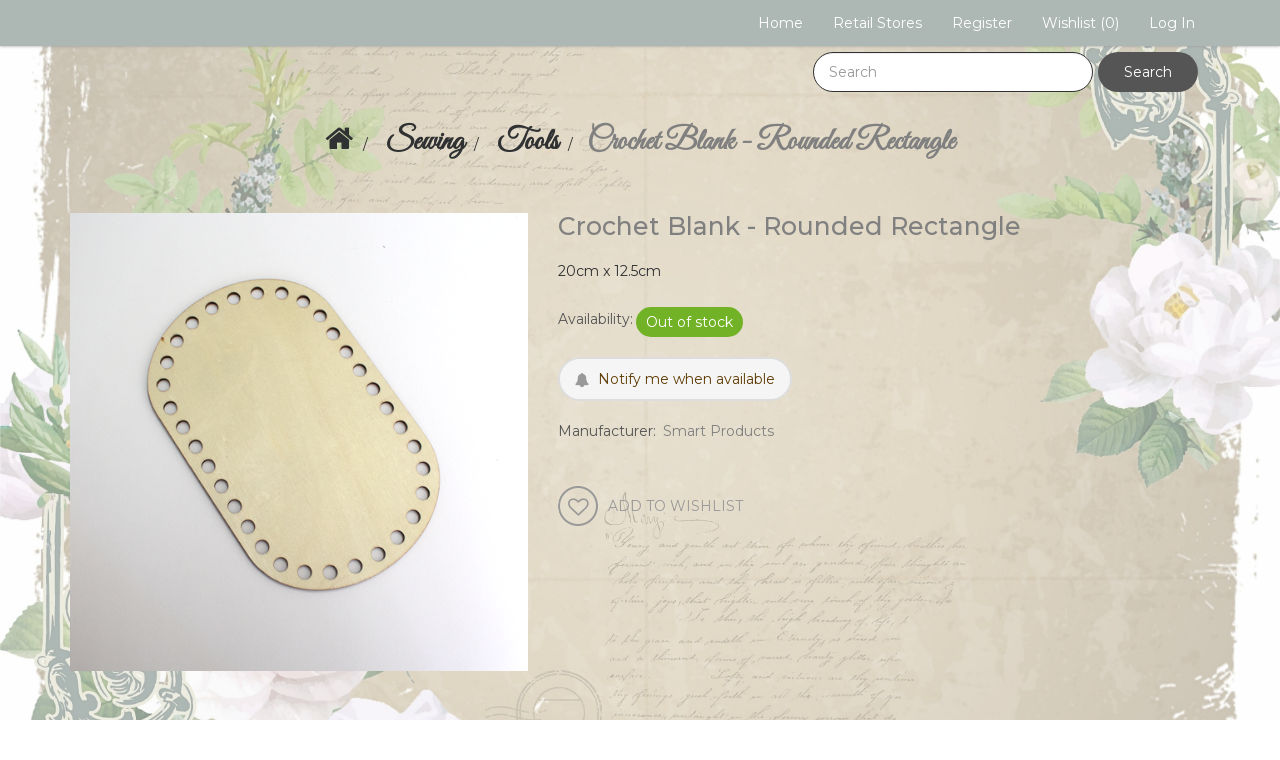

--- FILE ---
content_type: text/html; charset=utf-8
request_url: https://www.deartstudio.co.za/crochet-blank-rounded-rectangle
body_size: 4548
content:
<!DOCTYPE html><html lang=en class=html-product-details-page><head><title>De Art Studio - Crochet Blank - Rounded Rectangle</title><meta charset=UTF-8><meta name=description content="20cm x 12.5cm"><meta name=keywords content="scrapbook supplies,scrapbooking,papier,paper,stencils,chipboard,distress ink,scrapbooking glue,scrapbook albums,album inserts,cardstock,designs,chipboard die cuts,embellishments,chalk ink,craft paint,craft paint,scrapbook kits,speciality paper,stamps,accessories,handmade paper flowers,denim flowers,glass bubbles,cutting mats,tools,project boxes,craft boxes,paper storage,ribbons,buttons,cards,invites,mixed media,transparencies,transparent,texture paint,stampin butt,creative,scrapbooking classes,scrapbooking events,distress paper,paper crafting,arts &amp; crafts."><meta http-equiv=X-UA-Compatible content="IE=edge"><meta name=generator content=nopCommerce><meta name=viewport content="width=device-width, initial-scale=1"><link href="https://fonts.googleapis.com/css?family=Montserrat:100,100i,200,200i,300,300i,400,400i,500,500i,700,700i,800,800i" rel=stylesheet><link href="https://fonts.googleapis.com/css?family=Marck+Script" rel=stylesheet><title>De Art Studio</title><meta name=title content="De Art Studio"><meta name=description content="Scrapbooking with a difference"><meta property=og:type content=website><meta property=og:url content="https://deartstudio.co.za/"><meta property=og:title content="De Art Studio"><meta property=og:description content="Scrapbooking with a difference"><meta property=og:image content=https://deartstudio.co.za/images/deartstudio.png><meta property=twitter:card content=summary_large_image><meta property=twitter:url content="https://deartstudio.co.za/"><meta property=twitter:title content="De Art Studio"><meta property=twitter:description content="Scrapbooking with a difference"><meta property=twitter:image content=https://deartstudio.co.za/images/deartstudio.png><meta name=viewport content="width=device-width, initial-scale=1"><link href=/Themes/BakeDelightsTheme/Content/css/jquery-ui-1.10.3.custom.min.css rel=stylesheet><link href=/Themes/BakeDelightsTheme/Content/css/bootstrap.min.css rel=stylesheet><link href=/Themes/BakeDelightsTheme/Content/css/font-awesome.min.css rel=stylesheet><link href=/Themes/BakeDelightsTheme/Content/css/owl.carousel.min.css rel=stylesheet><link href=/Themes/BakeDelightsTheme/Content/css/bakedelights-styles.css rel=stylesheet><link href=/Themes/BakeDelightsTheme/Content/css/bakedelights-styles-responsive.css rel=stylesheet><link href=/lib/magnific-popup/magnific-popup.css rel=stylesheet><link rel=apple-touch-icon sizes=180x180 href=/icons/icons_0/apple-touch-icon.png><link rel=icon type=image/png sizes=32x32 href=/icons/icons_0/favicon-32x32.png><link rel=icon type=image/png sizes=192x192 href=/icons/icons_0/android-chrome-192x192.png><link rel=icon type=image/png sizes=16x16 href=/icons/icons_0/favicon-16x16.png><link rel=manifest href=/icons/icons_0/site.webmanifest><link rel=mask-icon href=/icons/icons_0/safari-pinned-tab.svg color=#5bbad5><link rel="shortcut icon" href=/icons/icons_0/favicon.ico><meta name=msapplication-TileColor content=#2d89ef><meta name=msapplication-TileImage content=/icons/icons_0/mstile-144x144.png><meta name=msapplication-config content=/icons/icons_0/browserconfig.xml><meta name=theme-color content=#ffffff><!--[if lt IE 9]><script src=https://oss.maxcdn.com/libs/respond.js/1.3.0/respond.min.js></script><![endif]--><body><!--[if lt IE 7]><p class=chromeframe>You are using an <strong>outdated</strong> browser. Please <a href="http://browsehappy.com/">upgrade your browser</a> or <a href="http://www.google.com/chromeframe/?redirect=true">activate Google Chrome Frame</a> to improve your experience.</p><![endif]--><div class=ajax-loading-block-window style=display:none></div><div id=dialog-notifications-success title=Notification style=display:none></div><div id=dialog-notifications-error title=Error style=display:none></div><div id=dialog-notifications-warning title=Warning style=display:none></div><div id=bar-notification class=bar-notification-container data-close=Close></div><div class=master-wrapper-page><!--[if lte IE 8]><div style=clear:both;height:59px;text-align:center;position:relative><a href=http://www.microsoft.com/windows/internet-explorer/default.aspx target=_blank> <img src=/Themes/BakeDelightsTheme/Content/images/ie_warning.jpg height=42 width=820 alt="You are using an outdated browser. For a faster, safer browsing experience, upgrade for free today."> </a></div><![endif]--><div class=admin-header-link><ul></ul></div><div class=header><div class=header-upper><div class=container><div class=row><div class=col-md-3><div class=header-selectors-wrapper></div></div><div class="col-md-9 header-upper-right pull-right"><div class=header-links-wrapper><div class="header-links header-top-right"><ul><li class=home><a href="/">Home</a><li class=retailstoress><a href="https://www.google.com/maps/d/edit?mid=1ucCdJUqVCYl2oGfTuAmaCeVC4unySv3C&amp;usp=sharing" target=_blank>Retail Stores</a><li class=register><a href="/register?returnUrl=%2Fcrochet-blank-rounded-rectangle"><span>Register</span></a><li class=my-wishlist><a href=/wishlist> <span class=wishlist-label>Wishlist</span> <span class=wishlist-qty>(0)</span> </a><li class=login><a href="/login?returnUrl=%2Fcrochet-blank-rounded-rectangle"><span>Log in</span></a></ul></div></div></div></div></div></div><div class=header-lower><div class=container><div class="col-xs-12 col-sm-9 col-md-9 col-lg-9 pull-right"></div><div class=row><div class="col-xs-12 col-sm-5 col-md-5 col-lg-5 pull-right"><div class=search-box><form method=get id=small-search-box-form action=/search><div class=form-group><input type=text class="search-nav form-control" id=small-searchterms autocomplete=off placeholder=Search name=q aria-label=Search> <input type=submit class="btn search-box-button" value=Search></div></form></div></div></div></div></div></div><div class=master-wrapper-content><div class=container><div class=row><div class=col-md-12></div></div><div class=ajax-loading-block-window style=display:none><div class=loading-image></div></div></div><div class=master-column-wrapper><div class=container><div class=row><div class=col-md-12><div class=breadcrumb-wrapper><ol class=breadcrumb itemscope itemtype=http://schema.org/BreadcrumbList><li><span> <a href="/"> <span><i class="fa fa-home"></i>Home</span> </a> </span><li itemprop=itemListElement itemscope itemtype=http://schema.org/ListItem><span> <a href=/smart-products-habby itemprop=item> <span itemprop=name>Sewing</span> </a> </span><meta itemprop=position content=1><li itemprop=itemListElement itemscope itemtype=http://schema.org/ListItem><span> <a href=/tools-3 itemprop=item> <span itemprop=name>Tools</span> </a> </span><meta itemprop=position content=2><li itemprop=itemListElement itemscope itemtype=http://schema.org/ListItem><strong class=active itemprop=name>Crochet Blank - Rounded Rectangle</strong> <span itemprop=item itemscope itemtype=http://schema.org/Thing id=/crochet-blank-rounded-rectangle> </span><meta itemprop=position content=3></ol></div><div class="page product-details-page"><div class=page-body><form method=post id=product-details-form action=/crochet-blank-rounded-rectangle><div itemscope itemtype=http://schema.org/Product data-productid=9601><div class=product-essential><div class=row><div class=col-md-5><div class=gallery><div class=picture><img alt="Picture of Crochet Blank - Rounded Rectangle" src=https://www.deartstudio.co.za/images/thumbs/0013128_crochet-blank-rounded-rectangle_550.png title="Picture of Crochet Blank - Rounded Rectangle" itemprop=image id=main-product-img-9601></div></div></div><div class=col-md-7><div class=overview><div class="product-name panel-heading"><h1 itemprop=name>Crochet Blank - Rounded Rectangle</h1></div><div class=short-description>20cm x 12.5cm</div><div class=availability><div class=stock><strong>Availability:</strong> <span class=value id=stock-availability-value-9601>Out of stock</span></div><div class=back-in-stock-subscription><input type=button id=back-in-stock-subscribe-9601 class=subscribe-button value="Notify me when available"></div></div><div class=manufacturers><strong class=label>Manufacturer:</strong> <span class=value> <a href=/smart-products-2>Smart Products</a> </span></div><div class=additional-details></div><div class=prices itemprop=offers itemscope itemtype=http://schema.org/Offer><div class=product-price><span itemprop=price content=0.00 class=price-value-9601> </span></div></div><div class=overview-buttons><div class=add-to-wishlist><input type=button id=add-to-wishlist-button-9601 class="btn btn-default add-to-wishlist-button" value="Add to wishlist" data-productid=9601 onclick="return AjaxCart.addproducttocart_details(&#34;/addproducttocart/details/9601/2&#34;,&#34;#product-details-form&#34;),!1"></div></div></div></div><div class="col-xs-12 col-sm-12 col-md-12"><div class=product-details-tabs><ul class="nav nav-tabs col-xs-12 col-sm-12 col-md-3"></ul><div class="tab-content col-xs-12 col-sm-12 col-md-9"><div class="product-specification tab-pane fade" id=specification></div><div class="product-tags tab-pane fade" id=tags></div><div class="product-tierprices tab-pane fade" id=tierprices></div></div></div></div></div></div><div class=product-collateral><div class=row><div class="also-purchased-products-grid col-xs-12 col-sm-12 col-md-12"><div class="title sub-title"><strong>Customers who bought this item also bought</strong></div><div class=row><div class="item-box product-grid col-xs-12 col-sm-4 col-md-3 product-align clearfix"><div class=thumbnail><div class="product-item clearfix" data-productid=9598><div class=picture><a href=/crochet-blank-circle title="Show details for Crochet Blank - Circle"> <img class=lazyOwl alt="Picture of Crochet Blank - Circle" data-src=https://deartstudio.co.za/images/thumbs/0013125_crochet-blank-circle_415.png src=https://deartstudio.co.za/images/thumbs/0013125_crochet-blank-circle_415.png title="Show details for Crochet Blank - Circle"> </a></div><div class=caption><div class=details><h3 class=product-title><a href=/crochet-blank-circle>Crochet Blank - Circle</a></h3><div class=prices><span class="price actual-price"></span></div><p class=description>20cm<div class=add-info><div class=buttons></div></div><div class=wishlist-compare-wrapper><input type=button title="Add to wishlist" value="Add to Wishlist" class="button-2 add-to-wishlist-button" onclick="return AjaxCart.addproducttocart_catalog(&#34;/addproducttocart/catalog/9598/2/1&#34;),!1"></div></div></div></div></div></div><div class="item-box product-grid col-xs-12 col-sm-4 col-md-3 product-align clearfix"><div class=thumbnail><div class="product-item clearfix" data-productid=9599><div class=picture><a href=/crochet-blank-oval title="Show details for Crochet Blank - Oval"> <img class=lazyOwl alt="Picture of Crochet Blank - Oval" data-src=https://deartstudio.co.za/images/thumbs/0013126_crochet-blank-oval_415.png src=https://deartstudio.co.za/images/thumbs/0013126_crochet-blank-oval_415.png title="Show details for Crochet Blank - Oval"> </a></div><div class=caption><div class=details><h3 class=product-title><a href=/crochet-blank-oval>Crochet Blank - Oval</a></h3><div class=prices><span class="price actual-price"></span></div><p class=description>22cm x 15cm<div class=add-info><div class=buttons></div></div><div class=wishlist-compare-wrapper><input type=button title="Add to wishlist" value="Add to Wishlist" class="button-2 add-to-wishlist-button" onclick="return AjaxCart.addproducttocart_catalog(&#34;/addproducttocart/catalog/9599/2/1&#34;),!1"></div></div></div></div></div></div><div class="item-box product-grid col-xs-12 col-sm-4 col-md-3 product-align clearfix"><div class=thumbnail><div class="product-item clearfix" data-productid=9600><div class=picture><a href=/crochet-blank-rectangle title="Show details for Crochet Blank - Rectangle"> <img class=lazyOwl alt="Picture of Crochet Blank - Rectangle" data-src=https://deartstudio.co.za/images/thumbs/0013127_crochet-blank-rectangle_415.png src=https://deartstudio.co.za/images/thumbs/0013127_crochet-blank-rectangle_415.png title="Show details for Crochet Blank - Rectangle"> </a></div><div class=caption><div class=details><h3 class=product-title><a href=/crochet-blank-rectangle>Crochet Blank - Rectangle</a></h3><div class=prices><span class="price actual-price"></span></div><p class=description>19cm x 12cm<div class=add-info><div class=buttons></div></div><div class=wishlist-compare-wrapper><input type=button title="Add to wishlist" value="Add to Wishlist" class="button-2 add-to-wishlist-button" onclick="return AjaxCart.addproducttocart_catalog(&#34;/addproducttocart/catalog/9600/2/1&#34;),!1"></div></div></div></div></div></div></div></div></div></div></div><input name=__RequestVerificationToken type=hidden value=CfDJ8GhF95-kQoJEqwi0VdA-M7Z8DMoQqeYjzPVSfC_ojrA5K7hoUAEiQFLCKpIBSCTusZO1J2Y4VZRsa3BQ8NSK_FcW5Yq4tspLWWQ3d93XXrJ2qlaDnfNBb05U6oFhn_KtKrf8ZUTBui7ZNRx5ug4XNpo></form></div></div></div></div></div></div></div><div class=footer><div class=footer-upper><div class=container><div class=row><div class="column newsletter-wrapper col-sm-12 col-md-12"></div></div></div></div><div class=footer-middle><div class=container><div class=row><div class="column my-account col-sm-3 col-md-3"><div class=title><strong>My account</strong></div><ul class="nav nav-list"><li><a href=/order/history>Orders</a><li><a href=/wishlist>Wishlist</a></ul></div><div class="column customer-service col-sm-3 col-md-3"><div class=title><strong>Customer service</strong></div><ul class="nav nav-list"><li><a href=/contactus>Contact us</a><li><a href="https://www.google.com/maps/d/edit?mid=1ucCdJUqVCYl2oGfTuAmaCeVC4unySv3C&amp;usp=sharing">Retail Stores</a><li><a href=https://www.youtube.com/channel/UCot7bbwO42NkZ2w7iXMOv7Q>Videos</a></ul></div><div class="column information col-sm-3 col-md-3"><div class=title><strong>Information</strong></div><ul class="nav nav-list"><li><a href=/refunds-returns>Refunds &amp; Returns</a><li><a href=/privacy-notice>Privacy notice</a><li><a href=/conditions-of-use>Terms and Conditions</a></ul></div><div class="column contact-wrapper col-sm-3 col-md-3"><div class=title><strong>Follow us</strong></div><ul class="nav nav-list social-wrapper"><li class=facebook><a href=https://www.facebook.com/randfonteindeartstudio target=_blank><i class="fa fa-facebook"></i></a><li class=rss><a href=/news/rss/1><i class="fa fa-rss"></i></a></ul></div></div></div></div><div class=footer-lower><div class=container><div class=row><div class="col-xs-12 col-sm-5 col-md-5"><div class=footer-information></div><div class=poweredby>Powered by <a target=_blank href="http://www.nopcommerce.com/">nopCommerce</a></div><div class=footer-disclaimer>Copyright &copy; 2026 De Art Studio. All rights reserved.</div></div><div class="col-xs-12 col-sm-3 col-md-3 footer-store-theme"></div></div></div></div></div><div id=backTop></div><script src=/lib/jquery/jquery-3.3.1.min.js></script><script src=/Themes/BakeDelightsTheme/Content/js/head.min.js></script><script src=/lib/jquery-validate/jquery.validate-v1.17.0/jquery.validate.min.js></script><script src=/lib/jquery-validate/jquery.validate.unobtrusive-v3.2.10/jquery.validate.unobtrusive.min.js></script><script src=/lib/jquery-ui/jquery-ui-1.12.1.custom/jquery-ui.min.js></script><script src=/lib/jquery-migrate/jquery-migrate-3.0.1.min.js></script><script src=/js/public.common.js></script><script src=/js/public.ajaxcart.js></script><script src=/js/public.countryselect.js></script><script src=/Themes/BakeDelightsTheme/Content/js/bootstrap.min.js></script><script src=/Themes/BakeDelightsTheme/Content/js/owl.carousel.min.js></script><script src=/Themes/BakeDelightsTheme/Content/js/bakedelights.js></script><script src=/lib/magnific-popup/jquery.magnific-popup.min.js></script><script>$(document).ready(function(){$("#back-in-stock-subscribe-9601").on("click",function(){displayPopupContentFromUrl("/backinstocksubscribe/9601","Notify me when available")})})</script><script>function IncreaseQuantity(n){var i=document.getElementById(n).value,t=parseInt(i);return t=t+1,document.getElementById(n).value=t,!0}function DecreaseQuantity(n){var i=document.getElementById(n).value,t;return i<=0?0:(t=parseInt(i),t=t-1,document.getElementById(n).value=t,!0)}</script><script>$("#small-search-box-form").on("submit",function(n){$("#small-searchterms").val()==""&&(alert("Please enter some search keyword"),$("#small-searchterms").focus(),n.preventDefault())})</script><script>$(document).ready(function(){var n,t;$("#small-searchterms").autocomplete({delay:500,minLength:3,source:"/catalog/searchtermautocomplete",appendTo:".search-box",select:function(n,t){return $("#small-searchterms").val(t.item.label),setLocation(t.item.producturl),!1},open:function(){n&&(t=document.getElementById("small-searchterms").value,$(".ui-autocomplete").append('<li class="ui-menu-item" role="presentation"><a href="/search?q='+t+'">View all results...<\/a><\/li>'))}}).data("ui-autocomplete")._renderItem=function(t,i){var r=i.label;return n=i.showlinktoresultsearch,r=htmlEncode(r),$("<li><\/li>").data("item.autocomplete",i).append("<a>"+r+"<\/a>").appendTo(t)}})</script><script>AjaxCart.init(!1,".header-links .cart-qty",".header-links .wishlist-qty","#flyout-cart")</script><script defer src="https://static.cloudflareinsights.com/beacon.min.js/vcd15cbe7772f49c399c6a5babf22c1241717689176015" integrity="sha512-ZpsOmlRQV6y907TI0dKBHq9Md29nnaEIPlkf84rnaERnq6zvWvPUqr2ft8M1aS28oN72PdrCzSjY4U6VaAw1EQ==" data-cf-beacon='{"version":"2024.11.0","token":"1fd80223f26a491f8afa0b85b2fb2f5b","r":1,"server_timing":{"name":{"cfCacheStatus":true,"cfEdge":true,"cfExtPri":true,"cfL4":true,"cfOrigin":true,"cfSpeedBrain":true},"location_startswith":null}}' crossorigin="anonymous"></script>


--- FILE ---
content_type: text/css
request_url: https://www.deartstudio.co.za/Themes/BakeDelightsTheme/Content/css/bakedelights-styles.css
body_size: 40805
content:
/*!
 * Bake Delights Theme v2.2.0 (http://themes.nopaccelerate.com/themes/bakedelights-nopcommerce-theme/)
 * Copyright 2019 Xcellence-IT.
 * Licensed under LICENSETYPE (http://www.nopaccelerate.com/terms/)
 */

@import url('https://fonts.googleapis.com/css2?family=Great+Vibes&display=swap');
@import url('https://fonts.cdnfonts.com/css/angelic-war');
	
.CategoriesTable {
	width: 100%;
	text-align: center;
	font-family: "Great Vibes";
	font-size: 25px;
}
.CategoriesTable td {
	display: inline-block;
	margin: 10px;
}
.CategoriesImages {
	width: 200px;
	margin-bottom: 10px;
}
.ShopImages {
	width: 300px;
	margin-bottom: 10px;
}
.videoContainer {
	height: 500px;
	width: 100%;
	background-color: black;
}
	
.TitleHome {
    margin-bottom: -40px;
    margin-left: -200px;
    text-shadow: 2em 5em 3em rgb(0 0 0 / 18%);
    transform: rotateX(0deg) rotateY(0deg) rotateZ(350deg);
    font-family: 'Great Vibes';
    font-size: 50px;
	z-index: -999;
	position: relative;
  }

.HomeBackground {
font-size: 15px;
font-family: 'comic sans ms';
background-repeat: no-repeat;
background-position-y: -50px;
text-align: center;
}

.DANavigation {}

.DANavigationItem {
line-height: 2em;
font-family: 'Muli', sans-serif;
font-weight: 600;
text-transform: uppercase;
font-size: 16px;
letter-spacing: 4px;
line-height: 2em;
border-width: 0px 1px;
border-color: rgba(51, 51, 51, 0.11);
padding-top: 16px !important;
padding-bottom: 16px !important;
margin-right: -1px !important;
transition: border 300ms ease 0ms;
text-decoration: none;
color: black !important;
}

.DANavigationItem:hover {
	color: white !important;
  }

	
/* Web Styles for Bake Delights Theme */
body{font-family: 'Montserrat', sans-serif;background:url("https://deartstudio.co.za/images/0034.jpg");color:#303133; background-attachment: fixed;background-position:center;background-repeat:no-repeat;background-size:cover;}
ul{margin:0px;padding:0px;}
li{list-style:none;}
.subscribe-button, a:hover,a,.owl-prev,.owl-next,.login-page .remember-me .checkbox label{transition:all 0.3s ease-in-out 0s;-webkit-transition:all 0.3s ease-in-out 0s;-moz-transition:all 0.3s ease-in-out 0s;-o-transition:all 0.3s ease-in-out 0s;text-decoration:none;color:#603d05;}
.admin-header-links{background: #555555;text-align: center;}
.admin-header-links a{color:#fff;}
.btn.btn-primary{background-color: grey;border:none;color: #fff;border-radius:0px;font-size:14px;transition:all 0.3s ease-in-out 0s;-webkit-transition:all 0.3s ease-in-out 0s;-moz-transition:all 0.3s ease-in-out 0s;-o-transition:all 0.3s ease-in-out 0s;padding:10px 15px;border-radius:30px;vertical-align:initial !important;}
.btn.btn-primary:hover,.btn.btn-primary:focus{background-color:#555555;opacity:1 !important;}
.btn.btn-default{background-color:#555555;border:none;color: #fff;border-radius:0px;font-size:14px;transition:all 0.3s ease-in-out 0s;-webkit-transition:all 0.3s ease-in-out 0s;-moz-transition:all 0.3s ease-in-out 0s;-o-transition:all 0.3s ease-in-out 0s;padding:10px 15px;border-radius:30px;}
.btn.btn-default:hover,.btn.btn-default:focus{background-color:grey;}
.panel{border-radius:0px;}
.btn.active.focus, .btn.active:focus, .btn.focus, .btn.focus:active, .btn:active:focus, .btn:focus{outline:none;}
.form-control:focus{border-color:#2d9c6c;box-shadow:none;}
a:focus{outline:none;}
.form-control{border-radius:30px;padding: 5px 15px;}
input[type="file"]:focus, input[type="checkbox"]:focus, input[type="radio"]:focus{outline:none;}
.master-wrapper-content{}
/*.header-menu::after{content:"";position:absolute;background:url(../images/cart-background.png) repeat-x;height: 72px;width: 100%;z-index:1;}*/
#index-page .header-menu::after{display:none;}
#index-page .master-wrapper-content{margin-top:0;}
.pt-0{padding-top:0px !important;}
select::-ms-expand {display: none;}
select{-webkit-appearance: none;-moz-appearance: none;-o-appearance: none !important;-ms-appearance: none;background:#fff url(../images/select-dropdown.png) no-repeat!important;background-position: right 10px center!important;}
input[type=file] {width: 100%;}


/* ADMIN HEADER LINKS */
.master-wrapper-page.container{margin-top:15px;overflow:hidden;}
.main-menu.goToTop{left:0;top:0px!important;z-index:9999;max-width:100%!important;border-radius:0px;background:#555;box-shadow:0px 0px 5px #444;-webkit-box-shadow: 0px 0px 5px #444;-moz-box-shadow: 0px 0px 5px #444;z-index:9999;}
.navbar.navbar-inverse{max-width:100%!important;border:none;background-color:transparent;margin-bottom:0px;}
.admin-header-links {display:none;}
.header-links .logo {height: 48px;}
.manage-page {margin-left: 15px;}


/* HEADER SECTION STYLE */
.header-logo{margin-top:10px;}
.header-upper{background:#ADB8B4;box-shadow:0px 0px 3px #999;-webkit-box-shadow: 0px 0px 3px #999;-moz-box-shadow: 0px 0px 3px #999;height:46px;}
.currency-selector,.language-selector{float:left;margin:8px 8px 0px 0px;}
.header-selectors-wrapper select{background: #303133 url("/Themes/BakeDelightsTheme/Content/images/down-caret.png") no-repeat scroll right center !important;-moz-appearance: none;color:#fff;width:80px;margin-top:0px !important;padding:0px 12px 0 0!important;height:30px;font-size:14px;border:none !important;-webkit-appearance:none;}
.header-links-wrapper .admin-header-links{display:none !important;}
.admin-header-links{display:block !important;}
.header-links-wrapper .header-top-right{float:right;width:auto;position:relative;}
.header-top-right ul li{float:left;}
.header-top-right ul li a{padding:8px 15px 8px 15px;float:left;font-size:14px;float:left;line-height:18px;color:#fff;text-decoration:none;margin:6px 0px;text-transform:capitalize;}
.header-top-right ul li a:hover{color:grey;}
.search-box .ui-menu .ui-menu-item a.ui-state-focus,.search-box .ui-menu .ui-menu-item a.ui-state-active{margin-top:0px !important;}
.search-box .ui-state-focus,.search-box .ui-widget-content .ui-state-focus,.search-box .ui-widget-header .ui-state-focus{background:transparent;border:none;}
.header-lower .search-box .ui-widget-content{border-radius:0px;border:1px solid #ddd;padding:0px;width:280px !important;}
.header-lower .search-box .ui-autocomplete li:first-child{border:none;}
.header-lower .ui-autocomplete li{border-top:1px dashed #bbb;float:left;width:100%;}
.header-lower .ui-autocomplete li a{padding:10px;border-radius:0px;font-family: 'Open Sans', sans-serif;font-size:12px;background:#f5f5f5;cursor:pointer;float:left;width:100%;}
.header-lower .ui-autocomplete li a:hover,.header-lower .ui-autocomplete li a:focus{color:grey;border:none !important;}
.header-lower .ui-autocomplete img{display: block;float: left;min-width: 30px;margin-right:10px;}
.header-lower .ui-menu .ui-menu-item a.ui-state-focus,.header-lower .ui-menu .ui-menu-item a.ui-state-active{margin:0px;border:none !important;}
.header-lower .ui-autocomplete li a span{float:left;width:80%;}
.header-lower .search-box{float:left;position:relative;margin-top:5px;}
.header-lower .search-box .search{float:right;}
.header-lower .search-box .navbar-form{padding-left:0px;}
.header-lower .search-box .search-nav{float:left;background:#fff;border:1px solid #303133;border-radius:30px;-webkit-border-radius:30px;-moz-border-radius:30px;width:280px;height:40px;margin-left:60px;}
.header-lower .search-box .search-nav.form-control::-moz-placeholder{color:#303133 !important;}
.forum-search-box .search-box-text:focus,.header-lower .search-box .search-nav:focus{border-color:grey;}
.search-box .btn.search-box-button{background-color:#555555;color:#fff;margin-left:5px;border-radius:30px;-webkit-border-radius:30px;-moz-border-radius:30px;width:100px;height:40px;transition:all 0.3s ease-in-out 0s;-webkit-transition:all 0.3s ease-in-out 0s;-moz-transition:all 0.3s ease-in-out 0s;-o-transition:all 0.3s ease-in-out 0s;}
.search-box .btn.search-box-button:hover{background-color:grey;}
.header-selectors-wrapper .language-selector ul{float:left;}
.header-selectors-wrapper .language-selector ul li{float:left;margin:4px 5px 0 0;}
form#small-search-box-form .form-group {margin-bottom: 8px;}


/* FLYOUT CART STYLE */
.flyout-main-wrapper .flyout-cart-wrapper{position:absolute;top:50px;z-index: 999999;width:300px;box-shadow:0 0 2px rgba(0,0,0,0.25);-webkit-box-shadow:0 0 2px rgba(0,0,0,0.25);-moz-box-shadow:0 0 2px rgba(0,0,0,0.25);background-color: #fff;border:1px solid #ddd;border-radius:0px;opacity:0;visibility:hidden;right:-150;top:78px;}
.flyout-main-wrapper{float:right;}
.flyout-main-wrapper.shopping-cart-link{float:right;margin-bottom:25px;}
.flyout-main-wrapper .shopping-cart-link .ico-cart{float:right;height:20px;padding-left:30px;text-decoration:none;}
.flyout-main-wrapper .shopping-cart-link .cart-label{color:#303133;}
.flyout-main-wrapper .shopping-cart-link .cart-qty{ margin-left:15px; background-color: grey;border-radius: 100%;color: #fff; display: inline-block;line-height: 25px;min-height: 25px;min-width: 25px;padding: 0 5px;}
.flyout-main-wrapper .flyout-cart-wrapper::before {background:url(../images/flyout-arrow-top.png) no-repeat center center;content: " ";height: 14px;left: 82%;position: absolute;top:-14px;width:26px;}
.flyout-cart-wrapper.active{opacity:1;visibility:visible;}
.header-lower .flyout-cart-wrapper .mini-shopping-cart .count a{float:none;border-right:0;}
.header-lower .flyout-cart-wrapper a{border-right:none;}
.mini-shopping-cart{padding:0px 15px;text-align: left;font-size: 12px;color:#303133;}
.mini-shopping-cart .count{padding:10px 0px;color:#303133;border-bottom:1px solid #ddd;}
.mini-shopping-cart .count a{margin: 0 2px;font-weight: bold;color: grey;}
.mini-shopping-cart .items{margin: 0 0 20px;}
.mini-shopping-cart .item{overflow: hidden;padding: 10px 0px;border-bottom:1px solid #ddd;}
.mini-shopping-cart .picture{float: left;width: 70px;text-align: center;width:70px;}
.mini-shopping-cart .picture a{display: block;position: relative;overflow: hidden;padding:0px;}
.mini-shopping-cart .picture a:before{content: "";display: block;padding-top:0px;}
.mini-shopping-cart .picture img{position: inherit;top: 0;right: 0;bottom: 0;left: 0;margin: auto;max-width: 100%;width:70px;}
.mini-shopping-cart .picture + .product{float:left;margin-left:15px;}
.mini-shopping-cart .name{margin: 0 0 5px;overflow:hidden;width:100%;float:left;}
.mini-shopping-cart .name a{color: grey;font-size:13px;}
.mini-shopping-cart .name a:hover{color: #303133;text-decoration:none;}
.mini-shopping-cart .attributes{margin: 5px 0;color: #606162;float:left;width:100%;}
.mini-shopping-cart .totals{margin: 0 0 15px;font-size: 14px;display:inline-block;clear:both;float:left;color:#000;width:100%;text-align:center;font-weight:700;}
.mini-shopping-cart .totals strong{font-size: 14px;color: grey;}
.mini-shopping-cart .buttons{margin: 0 0 15px;display:inline-block;clear:both;width:100%;}
.mini-shopping-cart input[type="button"]{display: inline-block;border: none;padding:10px;font-size: 14px;color: #fff;text-transform: uppercase;width:100%; margin-top: 5px;}
.mini-shopping-cart .product{width:65%;}
.mini-shopping-cart .quantity{float: left;margin-right: 5%;text-transform:capitalize;color:#303133;}
.mini-shopping-cart .price{float: left;}
.empty-shopping-cart{padding:15px 0px;color:#303133;font-weight:700;}
.mini-shopping-cart .price span{color:#303133;font-weight:700;}
#flyout-cart .shopping-cart-link{position:absolute;}
.shopping-cart-link > a > i{color:#fff;background-color:#303133;padding:15px 20px;font-size:16px;border-radius:0 0 25px 25px;}
.shopping-cart-link > a{float: right;text-align: center;width: 70%;}
.shopping-cart-link > a:hover > i {color:grey;}

/* HEADER AND MENU STYLE */
/* override some jQuery UI style */
.search-box .ui-autocomplete-loading{background:#fff url('../images/ajax_loader_small.gif') right center no-repeat;}
.ui-autocomplete{z-index:10 !important;}
.ui-autocomplete .ui-menu-item a{text-align:left !important;}
.header-lower{position:relative;}
.header-lower.goToTop{position:fixed;background:#ADB8B4;z-index:9999;width:100%;top:0px;}
.header-menu .navbar-default{background-color:transparent;border-color:transparent;margin-bottom:0px;}
.header-menu{background: transparent;box-shadow: 0px 10px 20px 0px rgb(198, 187, 165);}
.header-menu .navbar.navbar-inverse .nav.navbar-nav > li.dropdown .dropdown-menu.sub-menusublist.first-level li .dropdown-menu.sub-menusublist.first-level,.header-menu .navbar.navbar-inverse .nav.navbar-nav > li.dropdown .dropdown-menu.sub-menusublist.first-level li .dropdown-menu.sub-menusublist.first-level li .dropdown-menu.sub-menusublist.first-level{display:none;}
.header-menu .navbar.navbar-inverse .navbar-collapse{padding:0px; margin-left: 120px;}
.header-menu .navbar.navbar-inverse .nav.navbar-nav > li{float:left;}
.header-menu .navbar.navbar-inverse .nav.navbar-nav > li:hover::before{opacity: 1;}
.header-menu .navbar.navbar-inverse .nav.navbar-nav > li:hover::after{opacity: 1;}
.header-menu .navbar.navbar-inverse .nav.navbar-nav > li > a{font-size: 22px; font-family: 'Great Vibes'; float:left;padding:20px 14px;line-height:25px;color:black;text-transform:Capetlize;
    background: url(../images/tag.png);
    background-position-y: 30px;
    background-size: 120px;
    background-repeat-x: no-repeat;
    background-repeat-y: no-repeat;
	background-repeat: no-repeat;
    width: 150px;
    text-align: center;
    background-position-x: 15px;
	padding-bottom: 0px;
	padding-top: 80px;
	/*font-weight: 700;*/}
.header-menu .navbar.navbar-inverse .nav.navbar-nav > li > a:hover {
	background-position-y: 0px;
}
.header-menu .navbar.navbar-inverse .nav.navbar-nav > li.dropdown.open > a{background:#555555;}
.header-menu .navbar.navbar-inverse .nav.navbar-nav > li.dropdown .dropdown-menu li.active a{background-color:#f5f5f5;color:#303133;}
.header-menu .navbar.navbar-inverse .nav.navbar-nav > li.dropdown .dropdown-menu li a{padding:10px 15px 10px;line-height:15px;white-space:normal;word-wrap:break-word;}
.header-menu .navbar.navbar-inverse .nav.navbar-nav > li.dropdown .dropdown-menu li a:hover{color:#555555;}
.header-menu .navbar.navbar-inverse .nav.navbar-nav > li.dropdown .dropdown-menu {border-radius: 0px;min-width: 200px;padding: 0;background: #f9f9f9;border: none;width: 200px;transition: all 300ms ease-in-out 0s;-webkit-transition: all 300ms ease-in-out 0s;-moz-transition: all 300ms ease-in-out 0s;-o-transition: all 300ms ease-in-out 0s;} 
.slider-wrapper.theme-custom{margin-top:0px;display:none;}
.html-home-page .slider-wrapper.theme-custom{display:block;margin-bottom:20px;}
.main-menu.goToTop .navbar.navbar-inverse.category-menu{margin: 0 auto;width: 1140px !important;}
.header-menu .main-menu{background: transparent; width: 100% !important;transition:all 0.5s ease-in-out 0s;}
.header-menu .main-menu::before{content: "";float: left;height: 65px;width: 140px;position: absolute;top:0; background: transparent}
.header-menu .main-menu::after{content: "";float: right;height: 65px;width: 140px;position: absolute;top:0; background: transparent}
.html-home-page .header-menu{margin-bottom:40px;}
.theme-custom .nivo-controlNav a{border-radius: 14px;}
.theme-custom .nivo-controlNav a.active{background-color:#555555 !important;}
.header-menu .navbar.navbar-inverse .nav.navbar-nav > li.active > a{background-position-y: 0px;}
.header-menu .navbar.navbar-inverse .nav.navbar-nav > li.active::before{opacity:1;}
.header-menu .navbar.navbar-inverse .nav.navbar-nav > li.active::after{opacity:1;}



/* CONTENT SECTION STYLE */
.title.sub-title{margin-bottom:70px;position: relative;text-align: center;}
.title.sub-title::before {border-top: 1px solid #ccc;content: "";left: 0%;position: absolute;right:0%;top:125%;}
.title.sub-title::after {background:url(/images/strikkie.png) no-repeat;content: "";left: 47%;position: absolute;top:100%;height:50px;width:60px;}
.title.sub-title strong {font-family: 'Great Vibes', cursive;font-weight:700;font-size:30px;color:#303133;letter-spacing:2px;}
.title.sub-title img{margin:auto;display:block;}



/* HOME NEWS SECTION STYLE */
.news-list-homepage .news-items .item{margin-bottom:10px;border-radius:0px;background:#fff;float:left;width:100%;}
.news-list-homepage .news-items .news-head{float:left;width:100%;}
.news-list-homepage .news-head a{float:left;width:100%;padding:25px 0px;color:#fff;font-size:16px;text-transform:uppercase;text-align:center;}
.news-list-page .news-date,.news-list-homepage .news-date{float:right;width:100%;text-align:right;margin:20px 0px;color:grey;margin-right:10px;}
.news-list-homepage .news-details{clear:both;line-height:24px;margin-bottom:25px;color:#fff;height:70px;overflow:hidden;margin-left:10px;}
.news-list-page .news-button,.news-list-homepage .news-button{text-align:center;}
.news-list-page .news-button .read-more,.news-list-homepage .read-more{text-transform:uppercase;padding:10px 25px;}
.news-list-page .news-button .read-more span,.news-list-homepage .read-more span{float:left;line-height:20px;}
.news-list-page .news-button .read-more i,.news-list-homepage .read-more i{margin-left:8px;float:left;line-height:20px;}
.home-page .news-list-homepage .view-all{clear:both;text-align:center;padding-bottom: 60px;}
.home-page .news-list-homepage .view-all a{text-transform:uppercase;padding:10px 20px}
.news-list-homepage{margin-bottom:70px;}




/* POLL BLOCK STYLE */
.poll-options{list-style:none;}
.listbox .poll-results .answer{padding-bottom:5px;} 
#block-poll-vote-error-1{background-color: #fff;border-color: #ebccd1;color: #a94442; padding:0px 10px; margin-top:10px; font-weight:bold;clear:both;}
.poll{text-align:center;}
.poll-options li{display:inline-block;float:none;margin:0px 30px;}
.poll-options li label{color:#303133;font-weight:normal;margin-right: 5px;}
.block.block-poll.well .poll-options li{float:left;width:100%;margin:0px;}
.block.block-poll.well .poll-options li label,.block.block-poll.well .poll{text-align:left;}
.block.block-poll.well .poll-display-text{text-align:left;}
.poll strong{font-weight:500;margin-bottom:25px;text-align:center;display:inline-block;padding:15px 40px;color:#555;text-transform:uppercase;}
.home-page-polls .buttons{margin-top:30px;}
.home-page-polls .buttons .vote-poll-button{text-transform:uppercase;padding:10px 20px;}
.block.block-poll.well.box-shadow-wrapper .poll-total-votes{margin-bottom:15px;float:left;width:100%;margin-top:10px;}
.block.block-poll.well.box-shadow-wrapper .listbox .poll-results .answer{padding-bottom:0px;margin-top:10px;} 
.home-page-polls .title {text-align: center;}




/* FOOTER SECTION STYLE */
.change-device{clear:both;text-align:right;}
.designedby{text-align:right;}
.footer-store-theme{text-align:center;}
.footer{float:left;width:100%;}
.footer ul.nav li a{padding:0;}
.footer-upper{/*background:url(../images/black-patterns-4.jpg);*/}
.footer-upper .social-wrapper{float:right;}
.footer-upper .social-wrapper li{float:left;}
.footer-upper .social-wrapper li a{float:left;height:45px;width:45px;border:1px solid #ddd;margin-right:10px;text-align:center;line-height:45px;background:#fff;color:#303133;font-size:20px;}
.footer-upper .social-wrapper li a:hover{background:grey;color:#fff;border-color:grey;}
.newsletter-subscribe-block .form-group{margin-bottom:0px;display:inline-block;}
.newsletter-subscribe-block .form-control::-moz-placeholder{color:#303133 !important;}
.footer-disclaimer{margin-top:10px;}
#newsletter-subscribe-block #newsletter-email{float: left;width:300px;height:45px;color:#303133;border-radius:30px;}
#newsletter-subscribe-block #newsletter-subscribe-button{float: left;width: auto;}
#newsletter-subscribe-button{font-size:15px;padding:12px;text-transform:uppercase;background-color:grey;}
#newsletter-subscribe-button:hover,#newsletter-subscribe-button:focus{background-color:#555555;}
.footer-upper{padding:30px 0px;border-bottom:1px solid #e5e5e5; background-color: transparent;}
.newsletter-email{backdrop-filter: blur(3px); border: dotted;}
.newsletter-wrapper .title,.newsletter-email{text-align:center;}
.newsletter-wrapper .title{padding:10px 0;}
.newsletter-wrapper strong{text-align:center;font-size:30px;font-weight:bold;color:black;font-family: 'Marck Script', cursive;}
.newsletter-result-block{color: #fff;clear:both;text-align:center;float:left;width:100%;}
.newsletter-validation{text-align:center;}
.footer-middle{padding:35px 0px;background-color: #ADB8B4}
.footer-middle .title{margin-bottom:12px;padding-bottom: 12px;}
.footer-middle .title strong{font-size:24px;color:white;font-family: 'Great Vibes', cursive;}
.footer .footer-middle ul li a{color:white;text-transform:capitalize;margin-bottom:20px;display:inline-block;}
.footer .footer-middle ul li a i{margin-right:8px;}
.footer-middle ul li a:hover,.footer-middle ul li a:focus{background:transparent;color:grey;}
.footer-middle .contact-wrapper i{float:left;margin-right:20px;font-size:16px;line-height:20px;}
.footer-middle .contact-wrapper .address i{line-height:65px;}
.footer-middle .contact-wrapper .phone-number i{margin-right:16px;}
.footer-middle .contact-wrapper .fax i{margin-right:14px;}
.footer-middle .contact-wrapper p{float:left;width:85%;color:#777;letter-spacing:0.5px;margin-bottom:10px;text-transform:capitalize;}
.footer-lower{padding:20px 0px;background:#222;color:#fff;}
.footer-lower a{color:grey}
.footer-lower a:hover{color:#fff;}
.footer-lower .poweredby,.footer-designedby{color:#fff;}
.footer-middle .payment-method ul li{background:url(../images/payment-method.png) no-repeat left center;float:left;width:50px;height:30px;margin-right:5px;margin-bottom:5px;}
.footer-middle .payment-method ul .payment-method2{background-position:-59px center;}
.footer-middle .payment-method ul .payment-method3{background-position:-118px center;}
.footer-middle .payment-method ul .payment-method4{background-position:-178px center;}
.footer-middle .payment-method{float: left;}
.footer-lower .footer-theme-credit{margin-bottom: 8px;}
.footer-lower .footer-store-theme .theme-selector select{color:#000;padding:5px 15px;margin-top:10px;}
.footer-lower .footer-disclaimer{margin-top:8px;}
.footer-middle .title i{color:#f10044;font-size:18px;margin-right:15px;float:left;}
.footer .footer-middle ul li a i{color:#f10044;}
.footer-middle .social-wrapper li{display:inline-block;}
.footer .footer-middle .social-wrapper li a i {color: #fff;height: 45px;line-height: 45px;margin-right: 0 !important;width: 45px;transition:all 500ms ease-in-out;-moz-transition:all 500ms ease-in-out;-o-transition:all 500ms ease-in-out;-webkit-transition:all 500ms ease-in-out;}
.footer .footer-middle .social-wrapper li a {background: #303133;border: 1px solid #303133;color: #fff;float: left;font-size: 20px;height: 45px;line-height: 45px;margin-right:3px;text-align: center;width: 45px;border-radius:50%;}
.footer .footer-middle .social-wrapper li a:hover{background:grey;border: 1px solid grey;}
.footer-middle .title strong::after{background: #303133;content: "";height: 1px;left: 15px;position: absolute;width: 30px;top: 45px;}
.payment-method .title strong::after{background: #303133;content: "";height: 1px;left: 15px;position: absolute;width: 30px;top: 84%;}
div#newsletter-subscribe-block .options label {color:#fff;}
div#newsletter-subscribe-block .options {text-align: center;clear: both;padding-top: 10px;}

/* SIDEBAR NAVIGATION STYLE */
.box-shadow-wrapper .listbox ul li, .box-shadow-wrapper .listbox .nav.nav-list, .box-shadow-wrapper .listbox .sublist.nav.nav-list {clear: both;}
.block-popular-tags.sidebar .nav > li > a:hover,.block-popular-tags.sidebar .nav > li > a:focus{background:none;}
#customerTaxType, #customerCurrency, #customerlanguage{border:1px solid #ddd;}
.title.main-title{background:grey;padding:15px 20px;}
.title.main-title strong{font-weight:normal;font-size:18px;color:#fff;}
.box-shadow-wrapper .listbox{border:1px solid #ddd;padding:0px 15px;float:left;width:100%;}
.box-shadow-wrapper{margin-bottom:30px;float:left;width:100%;padding:0px;border-radius:0px;border:none;background:#fff;}
.block.block-blog-archive.well.box-shadow-wrapper .listbox ul li strong,.box-shadow-wrapper .listbox ul li a{padding:15px 0px 15px 25px;float:left;width:100%;border-bottom:1px solid #ddd;color:#303133;font-size:14px;font-weight:normal;text-decoration:none;}
.box-shadow-wrapper .listbox ul li.active.last{clear:both;}
.block.block-account-navigation .listbox ul li a.active,.block-manufacturer-navigation.box-shadow-wrapper .listbox ul li.active a,.box-shadow-wrapper .listbox ul li.active.last > a,.box-shadow-wrapper .listbox ul li a:hover,.block-blog-archive .listbox ul li a{color:grey;}
.block.block-blog-archive.well.box-shadow-wrapper .listbox ul li strong,.box-shadow-wrapper .listbox ul li > a{background:url(../images/submenu-deactive-icon.png) no-repeat left center;}
.block.block-account-navigation .listbox ul li > a.active,.block-manufacturer-navigation.box-shadow-wrapper .listbox ul li.active > a,.box-shadow-wrapper .listbox ul li.active.last > a{background:url(../images/submenu-active-icon.png) no-repeat transparent left center;font-weight:normal;}
.box-shadow-wrapper .listbox ul li .sublist li a{padding:15px 0px 15px 45px;background:url(../images/submenu-list-deactive-icon.png) no-repeat 30px center;}
.box-shadow-wrapper .listbox ul li .sublist li a:hover,.box-shadow-wrapper .listbox ul li .sublist li.active.last > a{background:url(../images/submenu-list-active-icon.png) no-repeat transparent 30px center;}
.box-shadow-wrapper .listbox ul li .sublist li .sublist li a{padding:15px 0px 15px 60px;background:url(../images/submenu-list-deactive-icon.png) no-repeat 45px center;}
.box-shadow-wrapper .listbox ul li .sublist li .sublist li a:hover,.box-shadow-wrapper .listbox ul li .sublist li .sublist li.active.last > a{background:url(../images/submenu-list-active-icon.png) no-repeat transparent 45px center;}
.box-shadow-wrapper .listbox ul li .sublist li .sublist li .sublist li a{padding:15px 0px 15px 75px;background:url(../images/submenu-list-deactive-icon.png) no-repeat 60px center;}
.box-shadow-wrapper .listbox ul li .sublist li .sublist li .sublist li a:hover,.box-shadow-wrapper .listbox ul li .sublist li .sublist li .sublist li.active.last > a{background:url(../images/submenu-list-active-icon.png) no-repeat transparent 60px center;}
.box-shadow-wrapper .listbox ul li .sublist li .sublist li .sublist li .sublist li a{padding:15px 0px 15px 90px;background:url(../images/submenu-list-deactive-icon.png) no-repeat 75px center;}
.box-shadow-wrapper .listbox ul li .sublist li .sublist li .sublist li .sublist li a:hover,.box-shadow-wrapper .listbox ul li .sublist li .sublist li .sublist li .sublist li.active.last > a{background:url(../images/submenu-list-active-icon.png) no-repeat transparent 75px center;}
.box-shadow-wrapper .listbox .view-all,.block.block-poll.well.box-shadow-wrapper .buttons{float: left;margin-top:10px;margin-bottom:10px;}
.box-shadow-wrapper .listbox .view-all a,.box-shadow-wrapper .listbox .vote-poll-button{background:#555555;color:#fff;padding:8px 10px;font-size:14px;font-weight:normal;float:left;margin-bottom:10px;border-radius:30px;}
.box-shadow-wrapper .listbox .view-all a:hover,.box-shadow-wrapper .listbox .vote-poll-button:hover{background:grey;text-decoration:none;}
.block.block-popular-tags.box-shadow-wrapper .listbox ul li a{float:left;width:auto;border-bottom:none;padding:0px;font-size:100% !important;margin-right:5px;}
.block.block-popular-tags.box-shadow-wrapper .listbox .tags{padding:10px 0px;float:left;width:100%;}
.block.block-popular-tags.box-shadow-wrapper .listbox .tags ul li{margin-left:0px;clear:none;margin-bottom:5px;}
.block.block-popular-tags.box-shadow-wrapper .listbox .tags ul li:last-child span{display:none;}
.block.block-popular-tags.well.box-shadow-wrapper .listbox ul li a{background:none;}
.block.block-popular-tags.well.box-shadow-wrapper .view-all{margin-top:0px;}
.block.block-poll.well.box-shadow-wrapper .poll-options.nav.nav-pills{margin-left:0px;padding-top:0px;}
.block.block-poll.well.box-shadow-wrapper .poll strong{padding:15px 10px;margin-top:10px;margin-bottom:0px;}
.block.block-poll.well.box-shadow-wrapper .poll-options li label{margin:5px 0px;}
.block.block-recently-viewed-products.well.box-shadow-wrapper .product-picture{float:left;}
.block.block-recently-viewed-products.well.box-shadow-wrapper .product-picture a{float:left;padding:15px 0px;margin-right:10px;border:none;}
.block.block-recently-viewed-products.well.box-shadow-wrapper .product-name{float:left;border:none;background:none;padding:15px 0px;width:60%;}
.block.block-recently-viewed-products.well.box-shadow-wrapper ul li{float:left;width:100%;border-bottom:1px solid #ddd;}
.block.block-recently-viewed-products.well.box-shadow-wrapper ul li:hover .product-name{color:grey;}




/* PRODUCT SLIDER STYLE */
.owl-carousel .owl-wrapper:after{content: ".";display: block;clear: both;visibility: hidden;line-height: 0;height: 0;}
.owl-carousel{display: none;position: relative;width: 100%;-ms-touch-action: pan-y;}
.owl-carousel .owl-wrapper{display: none;position: relative;-webkit-transform: translate3d(0px, 0px, 0px);}
.owl-carousel .owl-stage-outer{overflow: hidden;position: relative;width: 100%;}
.owl-carousel .owl-stage-outer.autoHeight{-webkit-transition: height 500ms ease-in-out;-moz-transition: height 500ms ease-in-out;-ms-transition: height 500ms ease-in-out;-o-transition: height 500ms ease-in-out;transition: height 500ms ease-in-out;}	
.owl-carousel .owl-item{float: left;}
.owl-controls .owl-page,
.owl-controls .owl-nav div{cursor: pointer;}
.owl-controls{-webkit-user-select:none;-khtml-user-select:none;-moz-user-select:none;-ms-user-select:none;-webkit-tap-highlight-color:rgba(0, 0, 0, 0);}
.owl-carousel .owl-wrapper,
.owl-carousel .owl-item{-webkit-backface-visibility:hidden;-moz-backface-visibility:hidden;-ms-backface-visibility:hidden;-webkit-transform: translate3d(0,0,0);-moz-transform: translate3d(0,0,0);-ms-transform: translate3d(0,0,0);}
.owl-carousel.owl-theme{position: relative;}
.owl-nav{position: absolute;top:50%;width:100%;}
.crosssell-products-slider .owl-nav,.also-purchased-products-grid .owl-nav,.related-products-grid .owl-nav,.product-grid.home-page-product-grid .owl-nav,.product-grid.bestsellers .owl-nav{top:35%;}
.product-grid.cross-sells{margin-top:20px;}
.owl-carousel .owl-next {background:url("../images/next-arrow.png") no-repeat scroll 0 0 !important;float: left; height: 50px;position: absolute; right: -70px; text-indent: -9999px; width: 70px;}
.owl-carousel .owl-prev {background:url("../images/previous-arrow.png") no-repeat scroll 0 0 !important;float: left;height: 50px;left: -70px;position: absolute; text-indent: -9999px;width: 70px;}
.owl-carousel .owl-next:hover{background:url("../images/next-arrow.png") no-repeat scroll 0px -70px !important;}
.owl-carousel .owl-prev:hover {background:url("../images/previous-arrow.png") no-repeat scroll 0px -70px !important;}

.picture-thumbs .owl-next {background:url("../images/thumb-next-slider.png") no-repeat scroll 0 0 !important;float: left; height: 30px;position: absolute; right: -70px; text-indent: -9999px; width: 30px;}
.picture-thumbs .owl-prev {background:url("../images/thumb-prev-slider.png") no-repeat scroll 0 0 !important;float: left;height: 30px;left: -70px;position: absolute; text-indent: -9999px;width: 30px;}
.picture-thumbs .owl-next:hover{background:url("../images/thumb-next-slider.png") no-repeat scroll 0px -50px !important;}
.picture-thumbs .owl-prev:hover {background:url("../images/thumb-prev-slider.png") no-repeat scroll 0px -50px !important;}



/* CATEGORY BOX STYLE*/
.product-category-item .picture,.product-category-item .img-scale{position: relative;overflow:hidden;border-radius:5px;}
.product-category-item .picture .title a{color:grey;font-size:18px;text-transform:uppercase;text-decoration:none;}
.product-category-item .picture .title{text-align: center;margin-top:22px;}
.product-category-item .picture:hover .title a{color:#303133;}
.vendor-grid .product-category-item .picture .title,.manufacturer-grid .product-category-item .picture .title{bottom:50px;}
.vendor-grid .product-category-item .picture .title a,.manufacturer-grid .product-category-item .picture .title a,.sub-category-grid .product-category-item .picture .title a{width:150px;padding:18px 0px;font-size:15px;word-wrap:break-word;}
.section .panel.panel-default table tbody tr td.vendor label {display:none;}
.manufacturer-grid .owl-nav{top:-15%;padding:0 15px;right:0;width:auto;text-align:center;}
.sub-category-grid .owl-nav{top:-25%;padding:0 15px;right:0;width:auto;text-align:center;}
.picture-thumbs.product-slider .owl-nav{top:30%;padding:0 15px;right:0;}
.manufacturer-grid .owl-nav .owl-prev,.sub-category-grid .owl-nav .owl-prev{float:none;display:inline-block;margin-right:10px;position:relative;left:0;text-indent:-9999px;text-align:center;}
.manufacturer-grid .owl-nav .owl-next,.sub-category-grid .owl-nav .owl-next{float:none;display:inline-block;position:relative;right:0;text-indent:-9999px;text-align:center;}
.product-category-item .picture img {transition:all 0.8s ease;-webkit-transition:all 0.8s ease;-moz-transition:all 0.8s ease;-o-transition:all 0.8s ease;}
.product-category-item .picture:hover img{transform:scale(1.5);}

.picture-thumbs.product-slider .owl-nav .owl-prev{position:absolute;left:-15px;}
.picture-thumbs.product-slider .owl-nav .owl-next{position:absolute;right:-15px;}


/* BREADCRUMB STYLE */
.breadcrumb-wrapper .breadcrumb{border:none;border-radius:0px;clear:both;text-align:center;margin-bottom:0;padding:20px;background-color:transparent;}
.breadcrumb-wrapper .breadcrumb li a{font-family: 'Great Vibes', cursive;color:#303133;font-size:30px;font-weight:700;text-decoration:none;}
.breadcrumb-wrapper .breadcrumb li a:hover{color:grey;}
.breadcrumb-wrapper .breadcrumb li:first-child a{color:#303133;font-size:30px;font-weight:700;text-decoration:none;}
.breadcrumb-wrapper .breadcrumb li:first-child a:hover{color:grey;}
.breadcrumb-wrapper .breadcrumb li .current-item.active,.breadcrumb-wrapper .breadcrumb li .active{font-family: 'Great Vibes', cursive;color:grey;font-size:30px;font-weight:700;text-transform:capitalize;}
.breadcrumb-wrapper .breadcrumb > li + li::before,.breadcrumb-wrapper .breadcrumb > ol + ol::before{padding:0px 10px;color:#303133;}
.breadcrumb-wrapper .breadcrumb li:first-child a span{font-size:0px;}
.breadcrumb-wrapper .breadcrumb li:first-child a span i{font-size:30px;}


/* PRODUCT BOX STYLE */
.price.old-price{float:left;text-decoration: line-through;width:100%;font-size:12px;}
.product-item .description{font-size:12px;line-height:1.4em;display:none;color:#303133;}
.product-item .prices{margin-bottom:15px;}
.title.panel-heading{ padding:0;}
.thumbnail{padding:0px;background-color:transparent;overflow:hidden;border-radius:0;margin-bottom:0px;border-bottom:1px solid #ddd;}
.product-grid .item-box:hover .thumbnail,.item-box.product-grid:hover .thumbnail{box-shadow:0 0 20px #aaa;transition:box-shadow 500ms;}
.item-box.product-grid .thumbnail .caption{padding:0px;position:relative;}
.product-grid .item-box,.item-box.product-grid{margin-bottom:50px;transition:all 0.3s ease-in-out 0s;-moz-transition:all 0.3s ease-in-out 0s;-webkit-transition:all 0.3s ease-in-out 0s;-o-transition:all 0.3s ease-in-out 0s;}
.item-box .product-rating-box{display: inline-block;margin: 0 0 20px;width:100%;position:relative;}
.item-box .rating{background: url('../images/star-x-inactive.png') repeat-x;width:100px;height: 16px;margin:0 auto;}
.item-box .rating div{background: url('../images/star-x-active.png') repeat-x;height: 16px;}
.item-box.product-grid{min-height:425px;}
.item-box.product-grid .thumbnail{/*min-height:425px;*/}
.item-box .product-item{background:#fff;float:left;width:100%;transition:all 0.3s ease-in-out 0s;-webkit-transition:all 0.3s ease-in-out 0s;-moz-transition:all 0.3s ease-in-out 0s;-o-transition:all 0.3s ease-in-out 0s;}
.item-box .product-item .picture a img{width:100%;}
.item-box .product-item .picture{margin-bottom:25px;position:relative;}
.item-box .product-item .product-title{overflow:hidden;margin:0px;height:38px;line-height:18px;font-size:14px;text-align:center;padding: 0 10px;}
.item-box.product-list .product-item .product-title{padding:0;} 
.item-box .product-item .product-title a{color:grey;text-align:center;font-weight:normal;text-transform:capitalize;}
.item-box .product-item .product-title a:hover{color:#303133;}
.item-box .product-item .sku{text-align:center;margin-bottom:16px;}
.product-grid .item-box.product-list .product-item .sku {text-align:left;}
.item-box.product-grid .product-border-bottom{background: #e7e7e7;height:1px;margin:5px auto 15px;width:50%;}
.item-box.product-grid .prices{width:100%;float:left;text-align:center;}
.item-box.product-grid .product-item .add-info .buttons{float:left;width:100%;text-align:center;}
.item-box .prices span{line-height:26px;font-size:16px;color:#303133;display:inline-block;padding-left:15px;}
.product-grid .item-box.product-list .prices span {padding-left: 0;}
.item-box .prices .price.old-price{text-decoration:line-through;float:none;margin-right:10px;width:auto;color:#999999;}
.item-box .product-box-add-to-cart-button:focus{background: url('../images/product-cart-icon.png') no-repeat 50% 50% #555555;color:#fff;}
.item-box .add-to-wishlist-button{position: absolute;background: url('../images/product-wishlist-icon.png') no-repeat 50% 50% grey;height:100px;width:32%;text-indent:-999999px;padding:0;border:none;margin-right:2px;transition:all 500ms ease-in-out 0s;-moz-transition:all 500ms ease-in-out 0s;-webkit-transition:all 500ms ease-in-out 0s;-o-transition:all 500ms ease-in-out 0s;top:50%;left:0;opacity:0;z-index: 999;}
.item-box .add-to-wishlist-button:hover{background-color:#555555;}
.item-box .thumbnail:hover .caption .add-to-wishlist-button{top:0;opacity:1;}
.item-box .product-box-add-to-cart-button{position: absolute;background: url('../images/product-cart-icon.png') no-repeat 50% 50% grey;vertical-align:unset;height:100px;width:32%;text-indent:-999999px;padding:0;border:none;margin-right:2px;transition:all 1000ms ease-in-out 0s;-moz-transition:all 1000ms ease-in-out 0s;-webkit-transition:all 1000ms ease-in-out 0s;-o-transition:all 1000ms ease-in-out 0s;top:50%;left:34%;opacity:0;z-index: 999;}
.item-box .product-box-add-to-cart-button:hover{background-color:#555555;}
.item-box .thumbnail:hover .caption .product-box-add-to-cart-button{top:0;opacity:1;}
.item-box .add-to-compare-list-button{position: absolute;background: url('../images/product-compare-icon.png') no-repeat 50% 50% grey;height:100px;width:32%;text-indent:-999999px;padding:0;border:none;transition:all 1500ms ease-in-out 0s;-moz-transition:all 1500ms ease-in-out 0s;-webkit-transition:all 1500ms ease-in-out 0s;-o-transition:all 1500ms ease-in-out 0s;top:50%;left:68%;opacity:0;z-index: 999;}
.item-box .add-to-compare-list-button:hover{background-color:#555555;}
.item-box .thumbnail:hover .caption .add-to-compare-list-button{top:0;opacity:1;}
.item-box .thumbnail .wishlist-compare-wrapper{position: absolute;text-align: center;height:100px;width: 100%;bottom:0;z-index: 999;opacity:0;transition:all 500ms ease-in 0s;-webkit-transition:all 500ms ease-in 0s;-moz-transition:all 500ms ease-in 0s;-o-transition:all 500ms ease-in 0s;transition:all 1500ms ease-out 0s;-webkit-transition:all 1500ms ease-out 0s;-moz-transition:all 1500ms ease-out 0s;-o-transition:all 1500ms ease-out 0s;}
.item-box .thumbnail:hover .caption .wishlist-compare-wrapper{background-color:#fff;bottom:0;opacity:1;transition:all 500ms ease-in-out 0s;-webkit-transition:all 500ms ease-in-out 0s;-moz-transition:all 500ms ease-in-out 0s;-o-transition:all 500ms ease-in-out 0s;}
.item-box .thumbnail .picture a{background:#ededed;}
.item-box .btn-primary{border-radius:0;}
.item-box .thumbnail .picture a {background: #fff;display: block;position: relative;}
.item-box .thumbnail .picture a::before {position: inherit;left: inherit;right: inherit;top: inherit;bottom: inherit;content: "";display: block;padding-top: 100%;}
.item-box .product-item .picture a img {position: absolute;top: 0;right: 0;bottom: 0;left: 0;max-width: 100%;max-height: 100%;margin: auto;width: auto !important;}

/* PRODUCT LIST PAGE STYLE */
.product-grid .item-box.product-list{height:auto;}
.product-list .product-item{background:transparent;}
.product-grid .product-list .thumbnail{padding-bottom:0px;transition:all 0.3s ease-in-out 0s;-moz-transition:all 0.3s ease-in-out 0s;-webkit-transition:all 0.3s ease-in-out 0s;-o-transition:all 0.3s ease-in-out 0s;}
.product-grid .product-list .picture{width:30%;float:left;margin-right:30px;margin-bottom:0px;}
.product-grid .product-list .details{float:left;overflow:visible;width:100%;position: relative;}
.product-grid .product-list .description{display:block;font-size:14px; width:100%;margin-bottom:0px;padding-bottom:0px;margin-bottom: 15px!important;} 
.product-grid .product-list .product-item .price.old-price {display: inline-block;text-decoration:line-through;}
.product-grid .product-list .thumbnail .caption{padding:10px 0px;float: left;width:65%;text-align:left;height:auto;min-height:inherit;}
.product-grid .product-list .thumbnail .caption .add-info .buttons{width:100%;}
.product-grid .product-list .product-item .rating{text-align:left;}
.product-grid .product-list .rating::before{left:0px;}
.product-grid .product-list .rating::after{right:-35%;}
.product-grid .product-list .product-item .product-title a{padding:0px;text-align:left;margin-bottom:15px;}
.product-grid .product-list .product-item .product-title{height:auto;margin-bottom:25px;text-align:left;}
.product-grid .product-list .add-info{float:left;width:100%;}
.product-grid .product-list .product-item .prices{margin-bottom:25px;}
.product-grid .product-list{margin-bottom:30px;}
.product-grid .product-list .prices span{line-height:20px;}
.product-grid .product-list .product-rating-box{display:inline-block;clear:both;width:auto;margin-bottom:25px;}





/* CATEGORY, SUB CATEGORY AND MANUFACTURER PAGE SELECTORS STYLE */
.vendor-grid .item-box .product-category-item,.manufacturer-grid .item-box .manufacturer-item,.sub-category-grid .item-box .sub-category-item{margin-bottom:30px;background:#fff;transition:all 0.3s ease-in-out 0s;-webkit-transition:all 0.3s ease-in-out 0s;-moz-transition:all 0.3s ease-in-out 0s;-o-transition:all 0.3s ease-in-out 0s;cursor:pointer;}
.category-grid .item-box .category-item{margin-bottom:50px;background:#fff;transition:all 0.3s ease-in-out 0s;-webkit-transition:all 0.3s ease-in-out 0s;-moz-transition:all 0.3s ease-in-out 0s;-o-transition:all 0.3s ease-in-out 0s;cursor:pointer;}
.vendor-grid .item-box .picture a img,.manufacturer-grid .item-box .picture a img,.category-grid .item-box .picture a img,.sub-category-grid .item-box .picture a img{width:100%;}
.home-page-category-grid .item-box {height:auto;}
.order{padding:7px 0;}
.product-selectors{margin:0px 0px 30px;background:grey;color:#303133;clear:both;}
.product-selectors .product-span{padding:5px 0 0 10px !important;}
.product-selectors .product-span label{color:#fff;font-weight:normal;}
.product-selectors .remove_left_padding{padding-left:0px;}
.viewmode-icon.grid i, .viewmode-icon.list i {font-size: 18px !important;background:#fff;padding:10px;}
.vendor-grid .item-box,.sub-category-grid .item-box,.manufacturer-grid .item-box{height:auto;}
.viewmode-icon:focus,.viewmode-icon:hover{color:grey;}
.viewmode-icon{padding:4px;float:left;color:#303133;height:45px;width:45px;line-height:23px;text-align:center;}
.viewmode-icon.selected{color:grey;}
.product-viewmode .grid-list-icon{padding: 0;float:right;}
.list-grid-view{float:right;}
.product-sorting,.product-page-size {margin-top:5px;}
.category-description{margin-bottom:70px;}




/* CATEGOTY, SEARCH, MANUFACTURER, PRODUCT TAG, VENDOR, COMPARE PRODUCT PAGE STYLE */
.product-filters-wrapper .well{border-radius: 0;box-shadow: 0 0 5px #ddd;-moz-box-shadow:0 0 5px #ddd;-webkit-box-shadow:0 0 5px #ddd;padding: 0;margin-bottom:30px;border:1px solid #cccccc;}
.product-spec-filter .filter-title .fa.fa-play-circle,.price-range-filter .filter-title .fa.fa-play-circle{ float:left;margin:3px 10px 0px 0px;font-size:17px;color:#fff;}
.product-filters .filter-title strong{display:block;margin-left:20px;overflow:hidden;font-size:16px;color:#fff;font-weight:normal;}
.product-filters  ul{padding-left:20px;}
.remove-filter a{color:#fff;padding: 10px;background: #303133;}
.product-tags-all-page a{color:#303133;line-height:30px;}
.product-tags-all-page a:hover{color:grey;background:#fff!important;}
.remove-filter, .already-filtered-items, .price-range-filter .selected-price-range{margin-left:20px;color:grey;}
.remove-filter{margin-top:20px;}
.product-filters .already-filtered-items .filter-title strong{margin-left:0px;}
.product-filters .filter-content .title strong{color:grey;font-weight:normal;}
.product-filters .filter-content .nav > li > a{ padding:5px 20px;font-size:14px;color:#303133;display:inline-block;}
.product-filters .filter-content .nav > li > a:hover{background:transparent;color:grey;}
.product-spec-filter .filter-content .available-items .nav.nav-list .title{margin-bottom:8px;}
.product-filters .filter-content{padding:15px 20px;background:#fff;}
.product-filters .filter-content ul{display:table-cell;}
.product-filters > .filter-title{background: #303133;padding:15px 20px;}
.product-filters .already-filtered-items .filter-title strong{font-size:14px;}
.product-filters .already-filtered-items .filter-title strong{color:#303133;}
.product-filters .already-filtered-items .item{font-weight:normal;margin-top:5px;}
.product-filters .filter-content ul li a i,.product-filters .selected-price-range i,.product-filters .already-filtered-items .item i{float: left;font-size: 10px;line-height: 20px;margin-right: 8px;}
.clear-list.btn.btn-primary{margin-bottom:10px;}
.compare-products-table .picture img{max-width:100%;width:100%;}
.recently-added-products-page .page-body , .recently-viewed-products-page .page-body{padding:0;}
.apply-vendor-page .from-panel .panel-body,.product-filters.price-range-filter .filter-content ul{padding:0px;}
.contact-vendor{margin-bottom:30px;}
.recently-added-products-page .link-rss,.compare-products-page .compare-products-table a{color:grey;}
.compare-products-page .compare-products-table a:hover{color:#303133;}
.apply-vendor-page .topic-html-content{border:none;}
.vendor-contact-page .form-horizontal .control-label,.apply-vendor-page .form-horizontal .control-label{text-align:left;float: left;}
.category-description li,.vendor-description li,.manufacturer-description li,.page.topic-page .page-body li,.post-body li,.full-description tab-pane fade in active li,.attribute-description li,.news-body li{list-style:inherit;}
.category-description ul,.vendor-description ul,.manufacturer-description ul,.page.topic-page .page-body ul,.post-body ul,.full-description tab-pane fade in active ul,.attribute-description ul,.news-body ul{padding-left:40px;}
.vendor-attributes .option-list li{display:inline-block;margin-right:10px;}

/* SEARCH PAGE STYLE */
.search-input .basic-search .forum-search-text.form-control {padding: 0px 12px;border-radius: 0;margin-bottom: 20px;height: 34px;margin-right: -3px;background: #fff;border-bottom: 1px solid #ddd;width: 400px;padding-left: 5px;}
.price-range{float:left;margin-top:7px;width:100%;}
.price-range-from {float:left;margin-left: 16px;padding-top:8px;}
.price-from.form-control {float:left;margin-left:15px;width:20%;}
.price-range-to {float:left;margin:0 20px;padding-top:8px;}
.price-to.form-control {float:left;width:21%;}
.search-page .search-results strong{ float:left; width:100%;text-align:center;}
.search-page .form-group label{text-align:left;padding-top:5px;padding-right:0px;}
.search-page .form-group label.checkbox{text-align:left;}
.search-page .product-selectors{margin-top:30px;clear:both;float:left;width:100%;}
.search-box .navbar-form{padding-right:0px;}
.search-input label{padding-bottom: 5px;}
.search-page .checkbox > label{padding-left:0px;color:#303133;margin-left:5px;}
.remove_right_padding{padding-left:15px;}
.blogpost-page .page-title.panel-heading h1,.blog-page .page-title.panel-heading h1,.search-page .page-title.panel-heading h1,.news-list-page .page-title.panel-heading h1,.news-item-page .page-title.panel-heading h1{text-align:left;}
.new-comment .title{text-align:center;}
.search-page .search-input.form-horizontal{clear:both;margin-bottom:20px;}
.search-page .search-btn{text-transform:uppercase;padding:10px 20px;}
.search-page .form-group{margin-bottom:20px;}




/* PAGINATION STYLE */
.pager li{margin-right:10px;display:inline-block;margin-bottom:10px;}
.pager li.current-page > span,.pager li.individual-page > a{background:#fff;border:1px solid #555555;color:#555555;border-radius:5px;padding:0;font-weight:700;height:40px;width:40px;line-height:40px;}
.pager li.current-page > span{background:grey;border-color:grey;color:#fff;}
.pager li.individual-page > a:hover{background:grey;color:#fff;border-color:grey;}
.pager li.previous-page a,.pager li.next-page a,.pager .last-page a,.pager .first-page a{color:#fff;padding:10px 20px;border-radius:5px;background:#555555;border-color:#555555;font-weight:700;}
.pager li.previous-page a{background:url(../images/pagination-previous-arrow.png) no-repeat center center #555555;text-indent:-9999px;border-color:#555555;}
.pager li.previous-page a:hover{background-color:grey;border-color:grey;}
.pager li.next-page a{background:url(../images/pagination-next-arrow.png) no-repeat center center #555555;text-indent:-9999px;border-color:#555555;}
.pager li.next-page a:hover{background-color:grey;border-color:grey;}
.pager li.first-page a{background:url(../images/pagination-previous-last-arrow.png) no-repeat center center #555555;text-indent:-9999px;border-color:#555555;}
.pager li.first-page a:hover{background-color:grey;border-color:grey;}
.pager li.last-page a{background:url(../images/pagination-next-last-arrow.png) no-repeat center center #555555;text-indent:-9999px;border-color:#555555;}
.pager li.last-page a:hover{background-color:grey;border-color:grey;}




/* MISC. CLASSES */
.nobr{white-space:nowrap!important;}
.wrap{white-space:normal!important;}
.a-left{text-align:left!important;}
.a-right{text-align:right!important;}
.noscript{border:1px solid #ddd;border-width:0 0 1px;background:#ffff90;font-size:12px;line-height:1.25;text-align:center;color:#2f2f2f;}
.clearer{zoom:1;}
.clearer:after{content:".";display:block;clear:both;height:0;font-size:0;line-height:0;visibility:hidden;}




/* AJAX LOADING INDICATOR */
.ajax-loading-block-window{position:fixed;top:50%;left:50%;width:128px;height:128px;overflow:hidden;z-index:1104;}
.ajax-loading-block-window .loading-image{position: fixed;top: 50%;left: 50%;z-index: 999;width: 32px;height: 32px;margin: -16px 0 0 -16px;background: url('../images/loading.gif') center no-repeat;}
.please-wait{background:url('../images/ajax_loader_small.gif') no-repeat;padding-left:20px;}
.registration-page .date-birth-text .date-picker-wrapper > select, .customer-info-page .date-birth-text .date-picker-wrapper > select {border: 1px solid #ccc;padding: 5px 25px 5px 15px;border-radius: 30px;-webkit-border-radius: 30px;-moz-border-radius: 30px;}
.form-horizontal {clear:both;}


/* VALIDATION AND ERRORS STYLE */
.validation-summary-errors {font-size: 11px;background: #f2dede;color: #a94442;padding: 5px 5px 5px 5px;float: left;margin-bottom: 5px;}
.message-error {font-size: 11px;}
.message-error ul{padding:0px;margin:0;}
.message-error ul li{list-style:none;}
.field-validation-error, .section.payment-info .message-error .validation-summary-errors ul{font-size:10px;color:red;background:#f2dede;color:#a94442; padding:5px 5px 5px 5px; margin-top:5px; float:left;}
.required{color:red;}
.error{font-size:11px;color:#B94A48;}
.input-validation-error{background-color:#fff;}




/* TOPICS(hero-unit) PAGE STYLE */
.from-panel{margin-bottom:50px;background:#fff;}
.shopping-cart-page .panel-heading{padding:0;margin-bottom:20px;}
.page-title h1{font-size:30px; font-weight:700;color:#303133;margin:0;text-align:left;letter-spacing:2px;font-family: 'Great Vibes', cursive;padding-bottom:10px;}
.page-title{margin-bottom:30px;padding:0;display:inline-block;}
.page-title::after{content:"";background:grey;width:30px;height:2px;position:absolute;left:15px;}
.not-found-page ul li{list-style:none;margin-bottom:10px;}
.apply-vendor-page .topic-html-content-body.panel-body p{text-align:center;}
.topic-html-content a{color:grey;}
.topic-html-content a:hover{color:#303133;}
.not-found-page .page-body.from-panel{clear:both;}
.panel-body{padding:0;overflow-x: auto;}
.topic-html-content{padding:15px;}
.topic-html-content .panel-heading{margin-bottom:0px;padding:0;}
.topic-html-content .panel-heading h1{margin-bottom:0px;padding:0;font-size:24px;margin-top:5px;margin-bottom:5px;}
.topic-page .page-body img,.topic-html-content .topic-html-content-body img,.category-description img,.manufacturer-description img,.product-details-tabs #description img,.news-item-page .news-body img,.blogpost-page .post-body img{height:auto;}
.page.topic-page .panel-heading h1{text-align:center;}
.home-page .topic-html-content,.not-found-page .topic-html-content{background-color: transparent;padding:10px;}
.recently-added-products-page .page-title{display:block;}


/* SITE MAP PAGE STYLE */
.sitemap-page .entity {margin:0 0 30px 0;padding:20px;}
.sitemap-page h2 {border-bottom: 1px solid #ddd;font-size:18px;font-weight:bold;padding-bottom:10px;}
.sitemap-page .entity ul {overflow: hidden;margin:0;}
.sitemap-page .entity li{float: left;list-style: none;width:170px;border-bottom:none;margin-bottom:0;}    
.sitemap-page .entity .entity-body a{text-decoration:none;color:#303133;}
.entity-body.category-body.product-link li {float: left;margin-right:26px;width:48%; margin-bottom:8px;}
.entity-body.category-body.product-link li:nth-child(2n){ margin-right:0px;}
.sitemap-page .page-title.panel-heading h1,.sitemap-page h2{text-align:center;margin-top:0px;}
.sitemap-page .entity-body ul li{padding-bottom:5px;}
.sitemap-page .description{text-align:center;margin-bottom:15px;}




/* EU COOKIE LAW */
.eu-cookie-law{text-align:left;}
a.eu-cookie-privacyinfo-tag{color:#B80709 !important;text-decoration:underline;}
.eu-cookie-bar-notification{position: fixed;top: 50%;left: 50%;z-index: 1050;width: 320px;height: 180px;margin: -90px 0 0 -160px;border: 1px solid #ccc;box-shadow: 0 0 2px rgba(0,0,0,0.15);background-color: #fff;padding: 20px;text-align: center;}
.eu-cookie-bar-notification .text{margin-bottom:10px; color:#303133;}
.eu-cookie-bar-notification .content .buttons-more .learn-more{display:block;margin-top:10px;}



/* NOTIFICATIONS */
.bar-notification{display:none;left:0;position:fixed;top:0px;width:100%;z-index:1000000;}
.bar-notification.success{background:#4bb07a;color:#FFFFFF;margin:0 0 10px;}
.bar-notification.error{background:#e4444c;color:#FFFFFF;margin:0 0 10px;}
.bar-notification .close{background:url(../images/ico-close-notification-bar.png) no-repeat;width:20px;height:20px;float:right;margin:25px 10px 0px 0px;cursor:pointer;position: absolute;top: 0;right: 0;}
.bar-notification p.content{padding:20px 25px;margin:5px 0px;text-align:center;}
.bar-notification p.content a{text-decoration:underline;color:#FFFFFF;}
.bar-notification p.content a:hover{text-decoration:none;color:#FFFFFF;}
.bar-notification.error p.content {margin:5px 0px;padding:20px 25px;text-align:center;font-size:14px;}




/* PRODUCT DETAILS PAGE STYLE */
.product-details-page{margin-top:30px;}
.product-details-page .overview{float:left; width:100%;}
.product-collateral{margin-bottom:10px;clear:both;}
.product-details-page .gallery .picture{text-align:center;margin-bottom:20px;background:#ededed;}
.product-details-page .thumb-popup-link {border:2px solid #ddd;display:inline-block;margin-bottom:20px;margin-right:5px;padding:5px;width:100px;height:100px;cursor:pointer;}
.product-details-page .thumb-popup-link:hover{border:2px solid grey;}
.product-details-page .thumb-popup-link img{width:100%;height:100%;}
.product-details-page .thumb-popup-link:last-child{margin-right:0px;}
.product-details-page .gallery .picture-thumbs a:hover,.product-details-page .gallery .picture-thumbs a:focus{text-decoration: none;}
.product-details-page .overview,.product-details-page .gallery{margin-bottom:40px;float:left; width:100%;}
.product-details-page .giftcard,.product-details-page .tier-prices{margin-bottom:20px;float:left; width:100%;}
.product-details-page .gallery .picture img{width:100%;}
.product-details-page .gallery .picture-thumbs{text-align:center;}
.product-details-page .product-name.panel-heading{margin-bottom:20px;border-bottom:none;padding:0;}
.product-details-page .product-name.panel-heading h1{font-size:25px;color:grey;text-transform:capitalize;letter-spacing:0px;margin:0;}
.product-details-page .short-description,.product-details-page .variant-description{margin-bottom:25px;clear:both;color:#303133;line-height:22px;}
.product-details-page .product-reviews-overview,.product-details-page .additional-details{float:left; width:100%;}
.product-details-page .product-reviews-overview .product-review-links,.product-details-page .product-reviews-overview .product-review-box,.product-details-page .product-reviews-overview .product-no-reviews{float:left;width:100%;margin-bottom:20px;text-transform:capitalize;}
.product-details-page .product-reviews-overview .product-review-links .separator{margin:0 2px;color:#666;}
.product-details-page .rating{height:16px;width:100px;background:url("../images/star-x-inactive.png") 0 0 repeat-x;}
.product-details-page .rating div{float:left;height:16px;background:url("../images/star-x-active.png") 0 0 repeat-x;}
.product-details-page .availability{clear:both;float:left;width:100%;margin-bottom:20px;}
.product-details-page .availability .stock strong{font-weight:normal;color:#555;float:left;line-height:25px;}
.back-in-stock-subscription-page .page-title h1{font-size:18px;}
.back-in-stock-subscription-page .page-title,.back-in-stock-subscription-page .page-body{padding: 10px;}
.back-in-stock-subscription-page #back-in-stock-notify-me {display: block;margin: 0 auto;margin-top:10px;}
.backinstocksubscription-tooltip {border: 1px solid #ddd;margin-top: 5px;padding: 5px;}
.product-details-page .subscribe-button{background:url(../images/notification-icon.png) no-repeat 15px 14px #f5f5f5;border: 2px solid #ddd;padding:10px 15px 10px 38px;border-radius:30px;-webkit-border-radius:30px;-moz-border-radius:30px;}
.product-details-page .subscribe-button:hover{background:url(../images/notification-icon.png) no-repeat 15px -19px #555555;border-color:#555555;color:#fff;}
.product-details-page .back-in-stock-subscription{margin-top:20px;float:left;width:100%;}
.product-vendor .value,.delivery-date .value ,.stock .value , .sku .value , .manufacturer-part-number .value , .gtin .value , .manufacturers .value{margin-left:3px;color:grey;}
.product-vendor .value a,.manufacturers .value a{color:grey;}
.product-vendor .value a:hover,.manufacturers .value a:hover{color:#303133;}
.product-details-page .stock .value{background:#72b226;padding:5px 10px;color:#fff;float:left;border-radius:30px;-webkit-border-radius:30px;-moz-border-radius:30px;}
.product-details-page .additional-details .label,.product-details-page .manufacturers .label{color:#555;padding:0px;font-size:14px;border-radius:0px;font-weight:normal;text-transform:capitalize;}
.product-details-page .additional-details div{margin-bottom:10px;}
.product-details-page .delivery,.product-details-page .add-to-cart,.product-details-page .overview .delivery-date{float:left;width:100%;margin-bottom:25px;}
.product-details-page .free-shipping{color:#fff;display:inline-block;background:#999;padding:10px 15px; border-radius:30px;-webkit-border-radius:30px;-moz-border-radius:30px;}
.product-details-page .free-shipping strong{margin-left:5px;}
.product-details-page .download-sample{clear:both;margin-bottom:20px;}
.product-details-page .download-sample-button{background:url(../images/download-icon.png) no-repeat 15px 15px #f5f5f5;border: 2px solid #ddd;padding:10px 15px 10px 38px;color:#555555;}
.product-details-page .download-sample-button:hover,.product-details-page .download-sample-button:focus{background:url(../images/download-icon.png) no-repeat 15px -20px #555555;border-color:#555555;color:#fff;}
.product-details-page .prices .product-price,.product-details-page .manufacturers{margin-bottom:20px;float:left; width:100%;}
.product-details-page .prices .product-price{font-weight:bold;}
.product-details-page .prices .product-price span{font-size:18px;color:grey;}
.product-details-page .old-product-price{float: left;width: 100%;text-decoration: line-through;color:#999;margin-bottom:5px;}
.product-details-page .old-product-price label{display: inline;font-weight:normal;font-size:15px;}
.product-details-page .product-price label{display: inline;font-size:20px;color:#303133;}
.product-details-page .prices .rental-price label{font-weight:normal;color:#555;}
.product-details-page .prices .rental-price span{color:grey;}
.product-details-page .tier-prices ,.product-details-page .tier-prices .prices-list td{text-align:center;color:#666;}
.product-details-page .tier-prices .prices-list .field-header{color:grey;}
.product-details-page .tier-prices .prices-header{background:#eee;color:#666;padding:10px;float:left;width:100%;text-align:left;border:1px solid #ddd;}
.product-details-page .tier-prices .prices-list .panel-default{float:left;width: 100%; overflow-x: auto;}
.product-details-page .tier-prices .prices-list .table{margin-bottom:0px;border:none;}
.product-details-page .tier-prices .prices-list .table tr th,.product-details-page .tier-prices .prices-list .table tr td{border-right:1px solid #ccc;}
.product-details-page .tier-prices .prices-list .table tr .tier-price-value{color:#666;}
.product-details-page .attributes .btn-dropdown.form-control{width:100%;}
.product-details-page .attributes .text-prompt{font-weight:normal;display: inline-block;color:#555;padding-top:7px;}
.product-details-page .attributes .attribute-description{font-size:11px;}
.product-details-page .attributes ul.option-list{padding:0px;margin:0px;}
.product-details-page .attributes ul.option-list li{list-style:none;}
.product-details-page .attributes ul.option-list li label{font-weight:normal;color:#555;}
.product-details-page .attributes .textbox{width:100%;}
.product-details-page .attributes textarea{width:280px;height:150px;border:1px solid #ddd;}
.product-details-page .add-to-cart .qty-input{padding: 5px 5px;width:40px;float:left;margin:0;height:40px;text-align:center;border-radius:0px;-webkit-border-radius:0px;-moz-border-radius:0px;}
.product-details-page .addtocart-quantity-box{float:left;margin-right:35px;}
.product-details-page .add-to-cart .qty-.dropdown{width:80px;}
.product-details-page .add-to-cart .qty-dropdown{width:50px;margin-top:10px;margin-right:10px;}
.product-details-page .add-to-cart .quantity-box label{font-weight:normal;color:#555;float:left;margin-right:15px;line-height:35px;}
.product-details-page .add-to-cart .addtocart-quantity-box span{cursor: pointer;float: left;font-size: 10px;font-weight: normal;height: 40px;line-height: 40px;text-align: center;width: 20px;color:#999;}
.product-details-page .add-to-cart .addtocart-quantity-box .increase-quantity{border: 1px solid #ccc;border-radius: 0 20px 20px 0;}
.product-details-page .add-to-cart .addtocart-quantity-box .decrease-quantity{border: 1px solid #ccc;border-radius: 20px 0 0 20px;}
.product-details-page .add-to-cart .product-add-button .add-to-cart-button{background:url(../images/product-cart-icon.png) no-repeat 12px 14px grey;text-transform:uppercase;padding-left:40px;font-size:16px;}
.product-details-page .add-to-cart .product-add-button .add-to-cart-button:hover{background-color:#555555;}
.product-details-page .add-to-cart .product-add-button{float:left;}

.product-details-page .overview-buttons{clear:both;float:left;width:100%;margin-bottom:25px;}
.product-details-page .overview-buttons .add-to-wishlist-button{background:url(../images/wishlist-icon1.png) no-repeat 0px 5px;text-transform:uppercase;padding:15px 10px 15px 50px;float:left;margin-right:15px;color:#999999;}
.product-details-page .overview-buttons .add-to-wishlist-button:hover{background:url(../images/wishlist-icon1.png) no-repeat 0px -55px;color:grey;}

.product-details-page .overview-buttons .add-to-compare-list-button{background:url(../images/product-compare-icon1.png) no-repeat 0px 5px;text-transform:uppercase;padding:15px 10px 15px 50px;float:left;margin-right:15px;color:#999999;}
.product-details-page .overview-buttons .add-to-compare-list-button:hover{background:url(../images/product-compare-icon1.png) no-repeat 0px -55px;color:grey;}

.product-details-page .overview-buttons .email-a-friend-button{background:url(../images/email-product-icon1.png) no-repeat 0px 5px;text-transform:uppercase;padding:15px 10px 15px 50px;float:left;color:#999999;}
.product-details-page .overview-buttons .email-a-friend-button:hover{background:url(../images/email-product-icon1.png) no-repeat 0px -55px;color:grey;}

.product-details-page .customer-entered-price .enter-price-label{float:left;padding-top:5px;font-weight:normal;color:#555;}
.product-details-page .customer-entered-price .enter-price-input{margin:0 0 0 10px;width:auto; float:left;}
.product-details-page .attributes.rental-attribute,.product-details-page .price-availability .rental-price,.product-details-page .price-availability .prices,.product-details-page .price-availability{clear:both;}
.product-details-page .price-range,.customer-entered-price .price-input{margin-bottom:20px;margin-top:0px;overflow:hidden;}
.product-details-page .product-reviews-overview .product-review-links a,.product-details-page .product-reviews-overview .product-no-reviews a{color:#303133;}
.product-details-page .product-reviews-overview .product-review-links a:hover,.product-details-page .product-reviews-overview .product-no-reviews a:hover{color:grey;}
#fancybox-close {position: absolute !important;right:-25px !important;top:-9px !important;}
#fancybox-outer {width:103% !important;height:106% !important;}
.product-details-page .product-share-button{clear:both;}
.product-details-page .product-share-button a{padding:0px;float:left;margin-right:8px;}
.product-details-page .product-share-button a span{height:40px !important;width:40px !important;text-align:center;transition:all 0.3s ease-in-out 0s;-webkit-transition:all 0.3s ease-in-out 0s;-moz-transition:all 0.3s ease-in-out 0s;-o-transition:all 0.3s ease-in-out 0s;border-radius:20px;}
.product-details-page .product-share-button a span .at-icon{height:40px !important;width:25px !important;}
.product-details-page .product-share-button a span:hover{background:grey !important;}
.product-details-page .tab-content {float: left;margin-top: 0;margin-top:-1px;}
.product-details-page .nav-tabs{border:none;}
.product-details-page .nav-tabs li{width:100%;text-align:center;}
.product-details-page .nav-tabs li a{font-weight:normal;color:#666;font-size:16px;text-transform:capitalize;}
.product-details-page .nav-tabs li.active{margin-bottom:0px;}
.product-details-page .nav-tabs li.active a{color:#fff;background:grey;border-color:grey;}
.product-details-page .nav-tabs li.active a:hover,.product-details-page .nav-tabs > li.active > a:focus{background:grey;}
.product-details-page .nav-tabs > li > a {margin-right:0;border:1px solid #ddd;border-radius:0px;padding:15px 35px;background:#f5f5f5;}
.product-details-page .nav > .label.label-default > a:hover, .product-details-page .nav > .label.label-default > a:focus {background-color:transparent;border-color: transparent;text-decoration: none;}
.product-details-page .nav-tabs > li > a:focus,.product-details-page .nav-tabs > li > a:hover {background-color:#555555;color:#fff;outline:none;}
.product-details-page .product-specs-box .panel{border:none;}
.product-details-page .product-specs-box .table-bordered{border:1px solid #ddd;}
.product-details-page .product-specs-box .table-bordered tr td{padding:10px;color:#666}
.product-details-page .product-specs-box .table-bordered .a-left.spec-name{color:grey;border-right:1px solid #ccc;}
.product-details-page .product-specs-box .title{margin-bottom:0px;}
.product-details-page .product-specs-box{clear:both;margin-bottom:30px;}
.product-details-page .product-specs-box table{margin:10px 0;}
.product-details-page .product-specs-box table tr,.product-details-page .tier-prices table tr{background:#f6f6f6 !important;}
.product-details-page .tab-content .product-tags{margin-top:10px;} 
.product-details-page .full-description{clear:both;margin-bottom:20px; margin-top:10px;color:#666;line-height:25px;}
.product-details-page .product-tags-box .product-tags-list ul{margin:0;}
.product-details-page .product-tags-list ul li a{font-size:12px;color:#666;}
.product-details-page .product-tags-box .title{margin-bottom:0px;}
.product-details-page .product-tags-box .product-tags-list .separator{display:none;}
.product-details-page .product-tags-box .product-tags-list li{float:left;list-style:none; margin-bottom:10px; padding-right:5px; margin-right:10px;transition:all 0.3s ease-in-out 0s;-webkit-transition:all 0.3s ease-in-out 0s;-moz-transition:all 0.3s ease-in-out 0s;-o-transition:all 0.3s ease-in-out 0s;border-radius:0px;border:1px solid #666;border-radius:20px;background:#fff;}
.product-details-page .product-tags-box .product-tags-list li:hover{background:grey;border:1px solid grey;}
.product-details-page .product-tags-box .product-tags-list li:hover a{color:#fff;}
.product-details-page .product-tags-box .panel-heading {padding:0;}
.product-details-page .product-details-tabs{margin:0px 0px 35px;float:left;width:100%;border: 1px solid #ddd;padding:0px;}
.min-qty-notification{margin-bottom: 10px;}
.product-details-page .giftcard label{color:#555;font-weight:normal;}
.product-details-page .giftcard .message{height:100px;}
.overview .action-button{display:block;}
.product-details-page .no-associated-products{font-weight:bold;}
.product-details-page .variant-picture{float:left;width:45%;margin-right:15px;}
.product-details-page .variant-picture img{width:100%;}
.product-details-page .variant-overview{float:left;width:52%;}
.product-details-page .product-variant-list .addtocart-quantity-box{margin-right:10px;margin-bottom:10px;}
.product-details-page .variant-overview .variant-name{font-size:16px;color:grey;margin-bottom:20px;}
.product-details-page .tax-shipping-info{float:left;padding-bottom: 10px;width:100%;}
.variant-overview .tax-shipping-info{ border:none;}
.back-in-stock-subscription-page .tooltip{opacity:1;position:relative;}
.product-details-page .price-availability .availability{position:absolute;right:0px;}
.product-details-page .price-availability{position:relative;}
.base-price-pangv{clear: both;float: left;margin-bottom: 15px;}
.product-attribute-label{padding-right: 0;}
.product-details-page .related-products-grid{clear:both;}
.product-details-page .product-variant-list .product-variant-line:nth-child(2n+1){clear: both;}
.qty-box {margin-top: 15px;}
.qty-box .text-prompt {padding: 0;margin-top:5px;}
.qty-box .qty-text {padding: 0;}
.mfp-ready{z-index:99999 !important;}
.mfp-wrap{z-index:999999 !important;}
.product-variant-wrapper .variant-overview dt{width:50%;}
.product-variant-wrapper .variant-overview dd{width:50%;}
.product-variant-wrapper .variant-overview .form-group .col-md-3{width:50%;}
.product-variant-wrapper .variant-overview .form-group .col-md-5{width:50%;}
.product-details-page .tier-prices{
    margin:10px 0px;
}


/* PRODUCT REVIEW PAGE STYLE */
.product-reviews-page .write-review{margin-bottom:10px;}
.product-reviews-page .write-review .title{margin-bottom:20px;}
.product-reviews-page .product-review-list .title {font-size: 16px; font-weight: bold;line-height: 20px;margin-bottom: 10px;}
.product-reviews-page .write-review .review-text {max-width:100%;min-height: 120px;background-color:#fff;}
.product-reviews-page .write-review .review-rating{float:left;width:100%;}
.product-reviews-page .write-review .review-title{background:#fff;}
.review-rating .first{float:left;padding:4px;}
.review-rating .rb{float:left;margin:4px 4px 0 0;}
.review-rating .last{padding:4px;}
.product-reviews-page .product-review-list{margin:0 0;}
.my-product-reviews-list-page .product-review-item, .product-reviews-page .product-review-item{float:left; width:100%; margin:0;border:1px solid #D3D3D3;padding:10px 10px 10px; margin-bottom:10px;}
.product-reviews-page .captcha-box{margin-bottom:20px;}
.my-product-reviews-list-page .review-title, .product-review-list .review-title{float:left;margin-bottom:5px;}
.my-product-reviews-list-page .product-review-item .rating, .product-review-list .product-review-item .rating{float:right;margin-right:5px;}
.product-review-list .product-review-item .reply-text,.product-review-list .product-review-item .review-text,.downloadable-products-page a.product-review-list .product-review-item .review-info {margin-bottom:5px;clear: both;float: left;text-align:justify;}
.product-review-item .review-info .separator {margin:0 2px;}
.product-review-item .product-review-helpfulness{clear: both;font-size:11px;}
.product-review-item .product-review-helpfulness .vote{font-size:13px;text-decoration: none;color:grey;}
.product-review-item .product-review-helpfulness .vote:hover{ cursor:pointer; color:#303133;}
.write-review .validation-summary-errors ul{margin-bottom:0px;}
.product-reviews-page .review-rating ul{padding:0;margin-bottom:0;}
.product-reviews-page .review-rating ul li{list-style:none;}
.product-reviews-page .review-rating .control-label {padding-top:2px !important;}
.product-reviews-page a,.email-a-friend-page h2 a{color:grey;}
.product-reviews-page a:hover,.email-a-friend-page h2 a:hover{color:#303133;}
.product-review-list .product-review-item .reply-text,.product-review-list .product-review-item .review-text{color:#555;}
.result.review-result{color:grey;}
.my-product-reviews-list-page .review-content{clear:both;}
.my-product-reviews-list-page .review-content .review-text{margin-bottom:10px;}
.my-product-reviews-list-page .user a{color:grey;}
.my-product-reviews-list-page .user a:hover{color:#303133;}
.product-review-list .product-review-item .reply .reply-header{font-weight:bold;margin:10px 0;}
.tooltip {position: initial;display: inline-block;border-bottom: 1px dotted black;color: #444;}

.tooltip .tooltiptext {visibility: hidden;width: auto;background: #f0f0f0 no-repeat 100% 5%;border: #c0c0c0 1px dotted;text-align: Left;padding: 10px 10px 5px 5px;position: absolute;z-index: 1;left: 10%;opacity: 0;transition: opacity 0.3s;}

.tooltip .tooltiptext::after {content: "";position: absolute;}

.tooltip:hover .tooltiptext {visibility: visible;opacity: 1;cursor: help;}


/* EMAIL A FRIEND PAGE STYLE */
.email-a-friend-page form {margin-bottom:15px;}
.email-a-friend-page h2{font-size: 20px;margin:0 0 30px 0; float:left; width:100%;}
.email-a-friend-page .personal-message{min-height: 120px;}
.email-a-friend-page .bg-success,.coupon-box .bg-success{padding:5px;}
.email-a-friend-page .alert.alert-success{clear:both;}
.email-a-friend-page .form-horizontal .control-label{text-align:left;}




/* LOGIN PAGE STYLE */
.send-email-a-friend-button,.write-product-review-button,.login-page .register-button,.login-page .checkout-as-guest-button,.register-continue-button,.registration-page .register-next-step-button,.login-page .new-wrapper.register-block .register-button,.login-page .login-button,.password-recovery-page .password-recovery-button{text-transform:uppercase;}
.login-page .new-wrapper legend + *::before,.login-page .returning-wrapper legend + *::before{margin-bottom:0px;}
.login-page .checkout-as-guest-or-register-block legend,.login-page .new-wrapper.register-block fieldset legend,.login-page .returning-wrapper fieldset legend{text-align:left;color:#000;font-size:12px;text-transform:uppercase;border-bottom:1px solid #ddd;padding-bottom:5px;}
.alert{padding:5px!important;clear:both;}
.login-page .customer-blocks {margin-bottom:30px;}
.new-wrapper.register-block, .returning-wrapper,.checkout-as-guest-or-register-block{border: 1px solid #ededed;border-radius:0px;padding:20px;float:left; width:100%;background:#fff;box-shadow:0 0 10px #ccc;-webkit-box-shadow:0 0 10px #ccc;-moz-box-shadow:0 0 10px #ccc;}
.login-page .new-wrapper.register-block .text{color:#646464;}
.login-page .checkout-as-guest-or-register-block .topic-html-content {border:none;margin-bottom:0;padding:0;box-shadow:none;}
.login-page .checkout-as-guest-or-register-block li , .login-page .external-auth-errors li{list-style:none;}
.login-page .checkout-as-guest-or-register-block .panel-body ul{padding-left:20px;}
.new-wrapper.checkout-as-guest-or-register-block{margin-bottom:15px;}
.login-page .returning-wrapper .control-label{text-align:left;padding-top:0px;margin-bottom:10px;}
.login-page .remember-me .checkbox label{display:inline-block;color:#666;}
.login-page .forgot-password{margin-top:1px;float:right;margin-right:15px;}
.login-page .remember-me .checkbox{padding-top:0; padding-left:35px;line-height: 25px;}
.login-page .checkbox input[type="checkbox"]{margin-left: -20px;position: absolute;width:auto;min-height:inherit;margin-top:-2px;}
.login-page .checkbox label{ padding-left:0;}
.login-page .validation-summary-errors.alert.alert-danger{font-size: 11px;background: none repeat scroll 0 0 #f2dede;color: #a94442;border:none;margin-bottom:10px !important;clear:both;}
.login-page .form-group .forgot-password a{color:#303133;text-decoration:none;}
.login-page .form-group .forgot-password a:hover{color:grey;}
.login-page .checkout-as-guest-or-register-block .buttons,.login-page .new-wrapper.register-block .buttons{margin:20px 0px;padding-right:0px;}
.login-page .btn.btn-default.checkout-as-guest-button{margin-right:10px;}
.topic-html-content.from-panel .panel-heading{padding:15px;}
.facebook-login-block .buttons{text-align:center;}
.facebook-login-block .facebook-btn:hover{background:url(../images/facebook-signing.png) no-repeat center center;height:33px;width:175px;}
.facebook-login-block .facebook-btn{background:url(../images/facebook-signing.png) no-repeat center center;height:33px;width:175px;}
.login-page .remember-me .checkbox label:hover{color:grey;}
.external-authentication .facebook-login-block{width:100%;}
.external-authentication ol{padding:0;}
.external-authentication{margin-top:40px;}
.external-authentication .facebook-btn:active{background-position:0px;}
.facebook-login-block .title{font-size:18px;margin:0px 0px 15px; padding:0 0 10px;text-align:center;color:#303133;text-transform:uppercase;}
.login-page .checkout-as-guest-button{margin-right:10px;}
#login-page .topic-html-content{padding:15px;}


/* REGISTRATION PAGE STYLE */
.registration-result-page .result{margin-bottom:20px;}
.registration-page .accept-privacy-policy .read{cursor:pointer;}
.registration-page .radio-inline input[type="radio"]{margin-left:-20px;position: absolute;margin-top:2px;}
.registration-page .form-horizontal .radio-inline{ padding-top:0;}
.registration-page .form-horizontal .form-group label{text-align:left;}
.registration-page .date-birth-text > select,.customer-info-page .date-birth-text > select{border:1px solid #ddd;padding:5px 25px 5px 15px;border-radius:30px;-webkit-border-radius:30px;-moz-border-radius:30px;}
.registration-page h3{text-align:left;font-size:15px;color:#303133;border-bottom:1px solid #ddd;padding-bottom:10px;margin-bottom:20px;margin-top:0px;text-transform:uppercase;}
.registration-page .form-horizontal .accept-privacy-policy label{text-transform:capitalize;}
.external-authentication .title{font-size:14px;text-align:center;}
.registration-page .form-horizontal .fieldset{margin-bottom:35px;clear: both;}



/* ORDER SUMMARY, SHOPPING CART, WISHLIST PAGE STYLE */
.cart-footer.row{clear:both;}
.section.order-summary-body {float: left;margin-top:10px;width:100%;}
.message-error .alert.alert-danger {margin-bottom:5px !important;}
.order-summary-content, .wishlist-content{margin:0;padding:0; float:left; width:100%;}
.order-summary-content .message-error, .wishlist-content .message-error{margin:5px 0 10px;color:red !important;}
.wishlist-content .cart-header-row th,.order-summary-content .cart-header-row th{text-align:center;background:#f6f6f6;}
.wishlist-content .cart-header-row .products-title,.order-summary-content .cart-header-row .products-title{text-align:left;}
.wishlist-content .panel.panel-default table tr th,.order-summary-content .panel.panel-default table tr th{text-transform:uppercase;padding:10px;}
.wishlist-content .panel.panel-default table tr td,.wishlist-content .panel.panel-default table tr th,.order-summary-content .panel.panel-default.cart-item-table table tr th,.order-summary-content .panel.panel-default.cart-item-table table tr td,.total-info .panel.panel-default table tr td{border:none;}
.wishlist-content .panel.panel-default table tbody tr,.order-summary-content .panel.panel-default.cart-item-table table tbody tr{border-top: 1px solid #ddd;}
.wishlist-content .panel.panel-default > table,.order-summary-content .panel.panel-default.cart-item-table > table{border-bottom:1px solid #ddd;}
.order-summary-content .cart .cart-item-row td,.wishlist-content .cart .cart-item-row td{vertical-align:middle; text-align:center;padding:8px;}
.order-summary-content .cart .cart-item-row td.product,.wishlist-content .cart .cart-item-row td.product{text-align:left;}
.order-summary-content .cart .cart-item-row td.product a,.wishlist-content .cart .cart-item-row td.product a{color:grey;}
.order-summary-content .cart .cart-item-row td.product a:hover,.wishlist-content .cart .cart-item-row td.product a:hover{color:#303133;text-decoration:none;}
.order-summary-content .cart .cart-item-row .qty-input,.wishlist-content .cart .cart-item-row .qty-input{text-align:center;margin-bottom:0;padding: 5px;}
.order-details-page .panel.panel-default table tbody tr .prices-alignment-right,.return-request-page .panel.panel-default table tbody tr .prices-alignment-right,.wishlist-content .cart .cart-item-row .unit-price,.wishlist-content .cart .cart-item-row .subtotal.nobr,.order-summary-content .cart .cart-item-row .unit-price,.order-summary-content .cart .cart-item-row .subtotal.nobr{color:#666;font-weight:700;}
.order-summary-content .product-picture ,.order-summary-content .qty.nobr,.wishlist-page .qty.nobr,.wishlist-page .product-picture{width:10%;}
.wishlist-page .panel > .table-bordered > tbody > tr:last-child > td,.order-summary-content .panel > .table-bordered > tbody > tr:last-child > td{border-bottom:1px solid #ddd;}
.terms-of-service {clear: both;}
.order-summary-content .update-continue-button{margin:30px 0px;overflow:hidden;}
.order-summary-content .update-continue-button .update-cart,.order-summary-content .update-continue-button .continue-shopping{float:left;margin-left:20px}
.order-summary-content .update-continue-button .continue-shopping-button{background:url(../images/product-cart-icon.png) no-repeat 20px center #555555;padding-left:50px;text-transform:uppercase;}
.order-summary-content .update-continue-button .continue-shopping-button:hover{background:url(../images/product-cart-icon.png) no-repeat 20px center grey;}
.wishlist-page .buttons .common-buttons .update-wishlist-button,.order-summary-content .update-continue-button .update-cart-button{background:url(../images/shopping-cart-update-icon.png) no-repeat 20px center grey;padding-left:45px;text-transform:uppercase;}
.wishlist-page .buttons .common-buttons .update-wishlist-button:hover,.order-summary-content .update-continue-button .update-cart-button:hover{background:url(../images/shopping-cart-update-icon.png) no-repeat 20px center #555555;}
.order-summary-content .buttons.checkout-attribute{margin-bottom:20px;float:left;width:100%;}
.order-summary-content .tax-shipping-info{margin-bottom:10px;}
.estimate-shipping-result {margin: 0 10px 20px;color: #a94442;}
.cart-collaterals,.totals,.order-summary-content .buttons{clear: both;}
.order-summary-content .coupon-box .message,.order-summary-content .giftcard-box .message{font-size:10px;color:#a94442; background:#f2dede;margin:10px 0px 0px;clear:both;}
.order-summary-content .panel.panel-default.cart-item-table,.wishlist-page .panel.panel-default{border-radius:0px;background-color:transparent;float:left;width:100%;margin-bottom:30px;border:none;box-shadow:none;margin-bottom:0px;overflow-x: auto;}
.wishlist-page .totals .total-info .panel.panel-default,.order-summary-content .totals .total-info .panel.panel-default{margin-bottom:0px;}
.order-summary-content .panel > .table-bordered > tbody,.wishlist-page .panel > .table-bordered > tbody{background:#fff;}
.shopping-cart-page .coupon-box,.shopping-cart-page .giftcard-box,.shopping-cart-page .estimate-shipping{border: 1px solid #ededed;margin: 0 0 30px;overflow:hidden;background:#fff;box-shadow:0px 0px 3px #ddd;-webkit-box-shadow: 0px 0px 3px #ddd;-moz-box-shadow: 0px 0px 3px #ddd;font-style:normal;}
.coupon-box .title,.giftcard-box .title,.estimate-shipping .title{color:#666666;background:url(../images/cartpage-up-caret.png) no-repeat right center #ddd ;padding:15px 10px;border-bottom:1px solid #ddd;text-align:center;text-transform:uppercase;cursor:pointer;}
.coupon-box .title.arrow-down,.giftcard-box .title.arrow-down,.estimate-shipping .title.arrow-down{background:url(../images/cartpage-down-caret.png) no-repeat right center #ddd;}
.coupon-box .title i,.giftcard-box .title i,.estimate-shipping .title i{float:left;font-size:24px;line-height:20px;}
.cart-footer .estimate-shipping .cart-box-wrapper,.cart-footer .cart-collaterals .deals .coupon-box .cart-box-wrapper,.cart-footer .cart-collaterals .deals .giftcard-box .cart-box-wrapper{padding:15px 15px 20px 15px;float:left;width:100%;}
.cart-footer .cart-collaterals .deals .coupon-box .cart-box-wrapper,.cart-footer .cart-collaterals .deals .giftcard-box .cart-box-wrapper{text-align:center;color:#999;}
.order-summary-content .coupon-box .discount-coupon-code,.order-summary-content .giftcard-box .gift-card-coupon-code{margin:15px 0px 0px;}
.cart-footer .estimate-shipping .cart-box-wrapper .estimate-shipping-button,.cart-footer .cart-collaterals .deals .coupon-box .cart-box-wrapper .apply-discount-coupon-code-button,.cart-footer .cart-collaterals .deals .giftcard-box .cart-box-wrapper .apply-gift-card-coupon-code-button{text-transform:uppercase;}
.shopping-cart-page .estimate-shipping{padding-bottom:0px;}
.shopping-cart-page .estimate-shipping .estimate-shipping-buttons{text-align:center;}
.estimate-shipping .hint{margin-bottom:20px;text-align:center;color:#999;}
.estimate-shipping .country-input,.estimate-shipping .state-input , .estimate-shipping .zip-input{width:100%;}
.shipping-options .form-horizontal label{text-align:left;padding-bottom:18px;color:#666;font-weight:normal;padding-top:0px;}
.shipping-results{background:#fff;box-shadow: 0 0 3px #DDDDDD;-moz-box-shadow:0 0 3px #DDDDDD;-webkit-box-shadow:0 0 3px #DDDDDD;padding: 10px;margin:0px 15px 20px;clear:both;border:1px solid #ededed;}
.estimate-shipping .shipping-results li.shipping-option-item{list-style:none;text-align:left;vertical-align:text-top;padding:5px 0 0 5px;}
.estimate-shipping .shipping-results .shipping-option-item .option-name{display:block;color:#555;}
.estimate-shipping .shipping-results .shipping-option-item .option-description{display:block;margin-bottom:10px; font-size:12px;color:#777;}
.message.bg-danger{padding:4px;}
.order-summary-content .total-info .selected-shipping-method{font-weight:normal;font-size:11px;}
.order-summary-content .cart-footer .cart-total-left {font-weight:normal;height:20px;text-align:left;vertical-align:middle;width: 100%;color:#555;}
.cart-total-left-below{width:100%;text-align:right;vertical-align:top;height:30px;}
.order-summary-content .remove-gift-card-button,.order-summary-content .remove-discount-button{background:url(../images/remove-icon.png) no-repeat;border:0;width:20px;height:15px;}
.order-summary-content .remove-gift-card-button:hover,.order-summary-content .remove-discount-button:hover{cursor:pointer;}
.order-summary-content .selected-checkout-attributes{margin:0;padding:10px 5px 10px 0;width:100%;text-align:right;vertical-align:middle;}
.order-summary-content .checkout-attributes{border:1px solid #ddd;clear:both;padding:10px;float:left; width:100%; margin-bottom:10px;background:#fff;}
.order-summary-content .checkout-attributes dl{margin:0; float:left; width:100%;}
.order-summary-content .checkout-attributes dl dt{float:left;padding-top:5px; margin-right:5px;width: auto;clear: both;margin-bottom: 15px;width: 140px;}
.order-summary-content .checkout-attributes dl dt:last-child {margin-bottom: 0;}
.order-summary-content .checkout-attributes dl dd{ float:left; width:auto;}
.order-summary-content .checkout-attributes .text-prompt{font-weight:bold;}
.order-summary-content .checkout-attributes ul.option-list{padding:0px;margin:0px;}
.order-summary-content .checkout-attributes ul.option-list li{list-style:none;}
.order-summary-content .product,.wishlist-page .product{width:50%;}
.order-summary-content .estimate-shipping .shipping-options .form-group {margin:0 0 20px;}
.remaining-price {font-weight:normal;font-size:12px;}
.totals .modal-dialog{margin:125px auto;}
.order-summary-content .terms-of-service > input{float:left;margin-right:10px;margin-top:2px;}
.order-summary-content .terms-of-service > p{float: left;width: 90%;color:#666;}
.order-summary-content .coupon-box .current-code .bg-success{clear:both;margin:10px 0px 0px;color:#3c763d;font-size:10px;display:inline-block;float:left;width:100%;}
.current-code .bg-success input{background:url(../images/remove-icon.png) no-repeat center center;border:none;}
.order-summary-content .checkout-attributes ul.color-squares li,.order-summary-content .checkout-attributes ul.image-squares li{display:inline;}
.order-summary-content .checkout-attributes ul.color-squares .color-container,.order-summary-content .checkout-attributes ul.image-squares .image-container{position:relative;display:inline-block;border:solid 1px #999;padding:1px;margin-bottom:5px;}
.order-summary-content .checkout-attributes ul.color-squares .selected-value .color-container,.order-summary-content .checkout-attributes ul.image-squares .selected-value .image-container{border-color:#075899;border-width:2px;padding:0;}
.order-summary-content .checkout-attributes ul.color-squares .color,.order-summary-content .checkout-attributes ul.image-squares .image{display:inline-block;width:18px;height:18px;}
.order-summary-content .checkout-attributes ul.color-squares label,.order-summary-content .checkout-attributes ul.image-squares label{cursor:pointer;position:relative;}
.order-summary-content .checkout-attributes ul.color-squares input,.order-summary-content .checkout-attributes ul.image-squares input{height:0;overflow:hidden;z-index:-10000;position:absolute;float:none;}
.order-summary-content .min-amount-warning{margin:0;padding:10px 0 10px 10px;}
.order-summary-content .terms-of-service{margin:0;padding:0px 0 10px 0px;float:left;width:100%;font-style:normal;}
.order-summary-content .terms-of-service .read{text-decoration:underline;color:grey;}
.order-summary-content .terms-of-service .read:hover{cursor:pointer;}
.order-summary-content .addon-buttons{clear:both;float:right;margin:0;padding:10px 0 10px 10px;text-align:right;}
.order-summary-content .checkout-buttons{font-style:normal;clear:both;}
.order-summary-content .checkout-buttons .checkout-button.checkout-new{text-transform:uppercase;font-size:20px;width:100%;}
.order-summary-content .checkout-buttons .checkout-button.checkout-new i{margin-right:5px;font-size:18px;}
.shipment-details-page .order-info-wrap .info-content,.shipment-details-page .order-info-wrap .info-content,.order-details-page .payment-infomation, .order-details-page .shipping-information,.order-details-page .billing-info-wrap .info-content, .order-details-page .order-info-wrap .info-content,.order-details-page .total-info .panel.panel-default,.order-summary-content .cart-footer .total-info .panel.panel-default{padding:12px;box-shadow:0px 0px 10px #ddd;-webkit-box-shadow: 0px 0px 10px #ddd;-moz-box-shadow: 0px 0px 10px #ddd;border-color:#ededed;font-size:15px;}
.order-details-page .total-info .panel.panel-default table tr:last-child td,.order-summary-content .total-info .panel.panel-default table tr:last-child td{border-bottom:none;}
.order-details-page .total-info .panel.panel-default table tr .grand-total-title,.order-details-page .total-info .panel.panel-default table tr .grand-total-prices,.order-summary-content .total-info .panel.panel-default table tr .grand-total-prices,.order-summary-content .total-info .panel.panel-default table tr .grand-total-title{border-top:1px solid #ddd;font-weight:700;color:#000;}
.order-details-page .total-info .panel.panel-default table tr .grand-total-prices,.order-summary-content .total-info .panel.panel-default table tr .grand-total-prices{color:grey;}
.order-summary-content .cart-footer #terms-of-service-warning-box{z-index:99999;}
.qty-input.form-control{margin:0 auto;width:60%;}
#cart-page .modal-backdrop{z-index:9999;}
.wishlist-page .update-email-button{float:left;}
.wishlist-page .wishlist-add-to-cart{float:right;}
.wishlist-page .update-email-button .update-wishlist,.wishlist-page .update-email-button .email-a-friend-btn{float:left;margin-right:20px;}
.wishlist-page .share-info{float:left;}
.wishlist-page .share-info .share-label{font-weight:700;}
.wishlist-page .buttons .common-buttons{overflow:hidden;margin:30px 0px;}
.wishlist-page .buttons .common-buttons .btn.btn-primary,.wishlist-page .buttons .common-buttons .btn.btn-default{text-transform:uppercase;}
.wishlist-page .share-info a.share-link{color:grey;text-decoration:none;}
.wishlist-page .share-info a.share-link:hover{color:#303133;}
.wishlist-page .buttons .common-buttons .email-a-friend-wishlist-button{background:url(../images/wishlist-email-icon.png) no-repeat 20px 11px #555555;padding-left:48px;text-transform:uppercase;}
.wishlist-page .buttons .common-buttons .email-a-friend-wishlist-button:hover{background:url(../images/wishlist-email-icon.png) no-repeat 20px 11px grey;}
.wishlist-page .buttons .common-buttons .wishlist-add-to-cart-button{background:url(../images/product-cart-icon.png) no-repeat 20px center grey;text-transform:uppercase;padding-left:50px;}
.wishlist-page .buttons .common-buttons .wishlist-add-to-cart-button:hover{background:url(../images/product-cart-icon.png) no-repeat 20px center #555555;}
.terms-of-service label{font-weight:normal;}
.shopping-cart-page .page-title h1{text-align:center;}
.removefromcartimg{cursor:pointer;}
.removefromcart{display:none;}



/* ONE PAGE CHECKOUT STYLE */
.checkout-data .opc{ padding:0;overflow:hidden;}
.opc {margin: 0 0 10px 0;}
.opc li{list-style: none;}
.opc li.tab-section{float:left; width:100%;background:#fff;}
.opc .step-title:after{display:block;content:".";clear:both;font-size:0;line-height:0;height:0;overflow:hidden;}
.opc .ul{list-style:disc outside;padding-left:18px;}
.opc .allow .step-title{cursor:pointer;}
.opc .step-title{text-align:right;background:#f5f5f5;border-radius:30px;-webkit-border-radius:30px;-moz-border-radius:30px;}
.opc .step-title .number{float:left;background-color:#555555;margin:0 15px 0 0;font-size:16px;line-height:43px;color:#fff;font-weight:bold;width:43px;height:43px;text-align:center;border-radius:30px;-webkit-border-radius:30px;-moz-border-radius:30px;}
.opc .active .step-title .number{background-color:grey;font-weight:700;}
.opc .step-title h2{float:left;margin:0;font-size: 14px; text-transform:uppercase;line-height:18px;font-weight:700;color:#303133;padding:12px 0px;}
.opc .tab-section{margin-bottom:10px;}
.opc .active .step-title h2{font-weight:700;font-size:14px;color:grey;}
.opc .step{padding:20px 15px;float:left; width:100%;}
.select-billing-address label,.select-shipping-address label{margin-bottom:15px;color:#000;}
.opc .order-summary-content .cart-footer{background:none!important;}
.opc .section.payment-info label {display:inline;}
.new-billing-address,.new-shipping-address{padding:0;}
#checkout-confirm-order-load .billing-info .payment-method,#checkout-confirm-order-load .shipping-info .shipping-method{padding: 0;}
#checkout-shipping-method-load .shipping-method,
#checkout-payment-method-load .payment-method,
#checkout-payment-info-load .payment-info,
#checkout-order-completed-load .order-completed{border:none;padding:0;margin-bottom:0;}
#checkout-step-billing form,#checkout-step-shipping form,#checkout-step-shipping-method form,#checkout-step-payment-method form,#checkout-step-payment-info form{margin-bottom: 0;}
.section.order-completed .title{margin:0;}
.checkout-page #billing-buttons-container,.next-btn-wrapper{float: left;width: 100%;}
.checkout-page .section.payment-info table{background-color: transparent;}
.checkout-data .shipping-method .method-name .radio,.checkout-data .payment-method .method-name .radio{float:left;color:#000;}
.checkout-data .shipping-method .method-name .method-description,.checkout-data .shipping-method ul li,.checkout-data .shipping-method ul,.checkout-data .payment-method ul,.checkout-data .payment-method ul li{float:left;width:100%;}
.checkout-data .payment-method .method-name{float:left;width:100%;margin-bottom:20px;}
.checkout-data .payment-method .method-name .payment-logo > label{float:left;margin-right:10px;}
.checkout-data .payment-method .method-name .payment-details{float:left;margin-top:5px;}
.checkout-data .payment-method .method-name .payment-details label{color:#000;}
.payment-method .label,.shipping-method .label,.payment-method-status .label,.shipping-status .label{color:#666;padding:0;font-size:14px;font-weight:normal;}
#checkout-steps .buttons{clear:both;float:left;width:100%;}
.checkout-data #checkout-steps .btn.btn-primary{background:url(../images/checkout-continue-arrow.png) no-repeat grey right center;float:right;text-transform:uppercase;padding-right:35px;}
.checkout-data #checkout-steps .btn.btn-primary:hover{background:url(../images/checkout-continue-arrow.png) no-repeat #555555 right center;}
.checkout-data #confirm-order-buttons-container .btn.btn-primary{background:url(../images/checkout-order-confrim.png) no-repeat grey 90px center;text-transform:uppercase;font-size:18px;padding:10px 15px;width:350px;}
.checkout-data #confirm-order-buttons-container .btn.btn-primary:hover{background:url(../images/checkout-order-confrim.png) no-repeat #555555 90px center;}
.next-btn-wrapper .btn.btn-primary{background:url(../images/checkout-continue-arrow.png) no-repeat grey right center;float:left;margin-top:20px;padding-right:35px;}
.next-btn-wrapper .btn.btn-primary:hover{background:url(../images/checkout-continue-arrow.png) no-repeat #555555 right center;}
.checkout-page .back-link{float:left;margin-bottom:0px;}
.opc .buttons .back-link small{display:none;}
.back-link .btn.btn-default{background:url(../images/checkout-back-arrow.png) no-repeat #555555 15px center;text-transform:uppercase;padding-left:35px;}
.back-link .btn.btn-default:hover{background:url(../images/checkout-back-arrow.png) no-repeat grey 15px center;}
.opc .buttons.disabled button{display:none;}
.opc .buttons .please-wait{height:21px;line-height:21px;float:right;clear:both;}
.checkout-page .order-summary-content .order-review-data .title{margin-bottom:10px;color:#000;font-size:15px;}
.checkout-page .order-summary-content .order-review-data li{font-size:13px;color:#666;margin-bottom:5px;}
.checkout-page .order-review-data .billing-info ,.checkout-page .order-review-data .shipping-info{margin-bottom:40px;}
.section.payment-info .message-error .validation-summary-errors ul{margin-bottom:15px;}
.payment-title,.shipping-title{margin-top:25px;}
.checkout-data .shipping-method .method-name .method-description{padding-right:10px;color:#666;margin-top:5px;}
.method-list {padding:0;}
.payment-info .info table tbody tr td {float:left;}
.payment-info .info td label {float: left;padding-bottom:10px;width:130px; margin:0;}
.payment-info .dropdownlists , .payment-info .info input , .payment-info .info select , .payment-info .valid {margin-left: 6px; margin-bottom:10px;}
.payment-info .info #ExpireMonth,.payment-info .info #ExpireYear{width: 72px !important; display:inline-block !important; padding:6px;}
.checkout-page .order-summary-content .cart-footer .total-info{margin-bottom:35px;}
.checkout-page .order-completed-continue-button,.checkout-page .btn.btn-primary{text-transform:uppercase;}
#checkout-step-confirm-order .order-summary-content .panel.panel-default.cart-item-table,#confirm-page .order-summary-content .panel.panel-default.cart-item-table{margin-top:20px;}
.terms-of-service > label, .use-reward-points .checkbox label {width: auto;display: inline-block;font-weight: 700;}
.terms-of-service > label, .use-reward-points .checkbox span#read-acceptterms {cursor:pointer;}
.terms-of-service > input, .use-reward-points .checkbox input {display: inline-block;vertical-align: top;margin-right: 5px;}
.cart-footer .checkout-disabled {font-size: 20px;text-align: center;background: #ffa500;border: 1px solid #c3891e;color: #fff;padding: 15px 50px;}



/* MULTIPLE CHEKOUT PAGE STYLE */
.checkout-page .address-grid{margin-bottom:20px;}
.checkout-data .address-grid .address-item .select-button{margin-bottom:20px;text-align:center;}
.checkout-data .section .address-box{list-style:none;padding:15px 15px 15px 15px;margin:0;box-shadow:0px 0px 10px #ddd;-webkit-box-shadow: 0px 0px 10px #ddd;-moz-box-shadow: 0px 0px 10px #ddd;text-align:center;margin-bottom:30px;min-height:260px;}
.checkout-data .section .address-box li{color:#777;margin-bottom:5px;}
.checkout-data .section .address-box .name{color:#000;font-size:16px;}
.checkout-data .shipping-method ul,.checkout-data .payment-method ul{list-style: none;margin:0;}
.checkout-data .new-billing-address , .checkout-data .new-shipping-address{margin-bottom:20px;overflow:hidden;}
#billing-address-select,#shipping-address-select{margin-bottom:30px; width:50%;}
.checkout-page .primary-buttons{padding:10px 0px;}
.checkout-page .primary-buttons label , .checkout-page .primary-buttons .control-group{margin-bottom:0;}
.checkout-data .enter-address{float:left; width:100%;margin-bottom:20px;}
.order-summary-content .cart-footer .cart-total-right {padding-left:5px;text-align:right;vertical-align:middle;color:#555;}
.checkout-data .shipping-method,.checkout-data .payment-method,.checkout-data .payment-info,.checkout-data .order-completed{margin-bottom: 20px;float:left;width:100%;}
.checkout-page .shipping-method ul li , .order-summary-content .cart-footer .total-info{margin-bottom:20px;float:left;width:100%;font-style:normal;}
.section.order-completed a{color:grey;}
.section.order-completed a:hover{color:#303133;}
.order-summary-content .cart-footer .total-info .selected-shipping-method {font-size:11px;font-weight:normal;}
.checkout-page .checkout-data .order-completed ul{list-style:none;margin:0;padding:10px 0 10px 0;}
.checkout-data .order-review-data .billing-info .payment-method,
.checkout-data .order-review-data .shipping-info .shipping-method{border:none;}
.checkout-page .checkout-data .shipping-info .shipping-method,.checkout-page .checkout-data .billing-info .payment-method{padding:0;}
.checkout-page .section.payment-info label {display:inline;}
.method-description {margin-left:15px;}
.section.shipping-method .radio {margin:0;}
.section.payment-method .use-reward-points{padding-left:0;}
.enter-address .form-group label {text-align:left;font-weight:normal;}
.next-btn {margin-top:10px;}
.order-summary-content .country, .checkout-data .new-billing-address .title,.checkout-data .new-shipping-address .title{margin-bottom:10px;overflow:hidden;}
.payment-info #ExpireMonth,.payment-info #ExpireYear,.payment-info #PurchaseOrderNumber,.payment-info #CreditCardType , .payment-info #CardholderName ,.payment-info #CardNumber,.payment-info #CardCode , #opc-payment_info #CreditCardType ,#opc-payment_info #CardholderName ,#opc-payment_info #CardNumber  ,#opc-payment_info #CardCode{background-color: #fff;background-image: none;border: 1px solid #ccc;border-radius: 4px;box-shadow: 0 1px 1px rgba(0, 0, 0, 0.075) inset;-moz-box-shadow:0 1px 1px rgba(0, 0, 0, 0.075) inset;-webkit-box-shadow:0 1px 1px rgba(0, 0, 0, 0.075) inset;color: #555;display: block;font-size: 14px;height: 34px;line-height: 1.42857;padding: 6px 12px;transition: border-color 0.15s ease-in-out 0s, box-shadow 0.15s ease-in-out 0s;width: 100%;}
.order-progress{margin-bottom:30px;}
.order-progress .nav.nav-pills{text-align:center;}
.order-progress .nav.nav-pills li{display:inline-block;float:none;margin-right:5px;}
.order-progress .nav.nav-pills li.active-step .progress-icon{background:#0d7c4d;}
.order-progress .nav.nav-pills li.active-step a{background:grey;}
.order-progress .nav > li > a{color:#fff; font-weight:bold;padding:0px;background:#ccc;padding-right:20px;display:inline-block;border-radius:3px;}
.order-progress .nav > li > a > .progress-icon{display: inline-block;font-size: 20px;line-height: 20px;margin-right: 15px;padding: 15px;background:#aaa;border-bottom-left-radius:3px;border-top-left-radius:3px;}
.order-progress .nav > li > a:hover, .order-progress .nav > li > a:focus{border: medium none;}
.order-progress .nav > li > a, .order-progress .nav > li > a {background-image: none; border: medium none;}
.checkout-page .checkout-data .enter-address{margin-bottom:0px;}
.order-completed-page .section.order-completed,.order-completed-page .panel-heading h1{text-align:center;}



/* CHECKOUT PAGE READ LINK POPUP */
.ui-dialog.ui-widget.ui-widget-content.ui-corner-all.ui-front.ui-draggable.ui-resizable{font-family:'Montserrat', sans-serif;border:none!important;clear:both;}
.tooltip{font-family:'Montserrat', sans-serif;}
.ui-corner-all{border-radius:0px!important;}
.ui-dialog{padding:0!important;}
.ui-widget-header{background:#2d9c6c!important;color:#fff!important;border:none!important;}
.ui-dialog .ui-dialog-titlebar-close{background:url("../images/ico-close-notification-bar.png") repeat-x scroll 50% 50% !important;border:none!important;}
.ui-dialog .ui-dialog-title{font-weight:500;}
.ui-dialog .ui-dialog-content{border:1px solid #aaa !important;color:#303133;}
.ui-widget.ui-widget-content.ui-tabs {border: none;}


/* CUSTOMER ACCOUNT PAGE STYLE */
.customer-info-page fieldset h3{text-align:left;margin-bottom:20px;font-size:15px;text-transform:uppercase;padding-bottom:10px;border-bottom:1px solid #ddd;margin-top:0px;}
.account-page .result{font-size:10px;font-weight:700;color:#3c763d;}
.username-available-status{color:green;padding-left:5px;}
.username-not-available-status{color:red;padding-left:5px;float:left;clear:both;width:100%;}
.account-page .form-group label {text-align: left;}
.small-heading > strong {float: left;font-size: 16px;margin-bottom:20px;width: 100%;}
.address-list-page .add-button {text-align:center;margin-top:20px;}
.form-group .save-btn-mt{padding-left:10px;}
.a-center.quantity {width:10%;}
.product.new-product-iteam{ width:100%;}
.a-center.product.new-product-iteam , .a-left.product.new-product-iteam , .a-left.info.new-product-iteam , .a-center.info.new-product-iteam{vertical-align: middle;}
.downloadable-products-page table tr td{ text-align:center;}
.customer-info-page .category-iteam , .return-request-page .form-group label{text-align:left;}
.check-availability .field-validation-error {margin-bottom:5px; width:120px;}
.customer-info-page .radio-inline,.customer-info-page .checkbox-inline{ padding-left:0px;}
.form-horizontal .radio, .form-horizontal .checkbox, .form-horizontal .radio-inline, .form-horizontal .checkbox-inline{ padding-top:7px;}
.customer-info-page .form-horizontal .radio-inline{ padding-top:0px;}
.customer-info-page fieldset{margin-bottom:30px;}
.account-page .section:after {clear: both;content: ".";display: block;font-size: 0;height: 0;line-height: 0;visibility: hidden;}
.address-list .address-item{background-color:white;margin-bottom:30px;border:1px solid #ededed;box-shadow:0px 0px 10px #ddd;-webkit-box-shadow: 0px 0px 10px #ddd;-moz-box-shadow: 0px 0px 10px #ddd;padding:10px;position:relative;}
.address-list .address-item .title{text-align:center;float:left;width:100%;}
.return-request-list-page .request-item .title strong,.address-list .address-item .title strong,.order-list-page .order-item .title strong{font-size:16px;margin-bottom:15px;text-transform:capitalize;display:inline-block;margin-top:5px;}
.address-list .address-item ul li{color:#666;clear:both;margin-bottom:5px;}
.address-list .address-item ul.info {margin-bottom:10px;}
.address-list .address-item label{display:inline;}
.address-list .address-item .phone label{color:#646464;}
.address-list .address-item address{margin-bottom: 0;float:left;}
.address-list .address-item .buttons{text-align:center;left:0;right:0;}
.section.address-item .edit-address-button{background:url(../images/edit-icon.png) no-repeat 15px 14px #555555;text-transform:uppercase;padding-left:35px;margin-right:5px;}
.section.address-item .edit-address-button:hover{background:url(../images/edit-icon.png) no-repeat 15px 14px grey;}
.section.address-item .delete-address-button{background:url(../images/delete-icon.png) no-repeat 15px 13px #555555;text-transform:uppercase;padding-left:35px;}
.section.address-item .delete-address-button:hover{background:url(../images/delete-icon.png) no-repeat 15px 13px grey;}
.address-list-page .add-address-button{background:url(../images/add-new-address-icon.png) no-repeat 15px 10px grey;text-transform:uppercase;padding-left:40px;}
.address-list-page .add-address-button:hover{background:url(../images/add-new-address-icon.png) no-repeat 15px 10px #555555;}
.order-list-page .order-item{margin-bottom:30px;border:1px solid #ededed;box-shadow:0px 0px 10px #ddd;-webkit-box-shadow: 0px 0px 10px #ddd;-moz-box-shadow: 0px 0px 10px #ddd;position:relative;}
.return-request-list-page .request-item .title,.order-list-page .order-item .title{text-align:center;margin-bottom:15px;padding-top:10px;border-bottom:1px solid #ddd;}
.order-list-page .order-item-detail{padding:0px 10px 15px;overflow:hidden;}
.return-request-list-page .section ul li,.order-list-page .order-item-detail ul li{color:#666;margin-bottom:5px;}
.order-list-page .order-item-detail .buttons{text-align:center;margin-top:15px;float:left;width:100%;overflow:hidden;}
.avatar-page .buttons{margin:10px 0 10px 0;}
.back-in-stock-subscription-list-page .description , .forum-subscriptions-page .description{margin-bottom:20px;}
.reward-points-page .reward-points-overview , .avatar-page .image{margin-bottom:10px;}
.reward-points-page .reward-points-overview .min-balance , .account-page .recurring-payments .title{margin-top:10px;}
.reward-points-page .reward-points-history .title{margin-bottom:5px;}
.return-request-page .a-center.quantity,.return-request-page .a-center.price,.shipment-details-page .a-center.quantity,.order-details-page .a-center.quantity,.reward-points-page .data-table td,.reward-points-page .data-table th{text-align:center;}
.use-reward-points{padding-left:40px;}
.category-iteam  {width:100%;}
.address-edit-page .category-iteam {text-align:left;}
.change-password-page #OldPassword,.change-password-page #NewPassword,.change-password-page #ConfirmNewPassword{background-color:#fff;background-image:none;border: 1px solid #ccc;box-shadow: 0 1px 1px rgba(0, 0, 0, 0.075) inset;-webkit-box-shadow: 0 1px 1px rgba(0, 0, 0, 0.075) inset;-moz-box-shadow: 0 1px 1px rgba(0, 0, 0, 0.075) inset;color: #555555;display: block;font-size: 14px;height: 34px;line-height: 1.42857;padding: 6px 12px;transition: border-color 0.15s ease-in-out 0s, box-shadow 0.15s ease-in-out 0s;width: 100%;border-radius:30px;-webkit-border-radius:30px;-moz-border-radius:30px;}
.radio input[type="radio"], .radio-inline input[type="radio"], .checkbox input[type="checkbox"], .checkbox-inline input[type="checkbox"]{margin-left:0px;position:inherit;}
.forum-top i,.forum-top a,.forums-table-section .topic-name a,.shipment-details-page a,.downloadable-products-page .a-center.product a,.downloadable-products-page .a-center.order a:hover,.address-list-page ul .email a,.order-details-page .a-left.name a,.return-request-page .a-left.name a,.back-in-stock-subscription-list-page .a-left.product a,.return-request-list-page ul li a,.forums-main-page a:hover,.forum-search-box .advanced a:hover,.forum-page-edit .topic-header a:hover,.forum-page-edit .topic-header i:hover,.forum-page-edit .manage a:hover,.forum-page-edit .post-content .pull-right a:hover,.forum-page-edit .topic-footer a:hover,.forum-page-edit .send-pm-box a,.private-messages-page .panel-body  ul li a,.private-messages-page .data-table a:hover,.forum-search-page a:hover,.forum-subscriptions-page .data-table a:hover,.forum-page-edit .post-info .manage i:hover,.blog-page .post-head a:hover,.blog-page .blog-details a:hover,.blog-page .blog-details ul li a:hover,.news-list-pag .news-head a:hover,.blogpost-page .tags ul li a:hover,.blogpost-page .post-body p a,.sitemap-page .entity-body ul li a:hover,.news-item-page .news-body p a,.forum-group-page .forums-table-section-title a:hover,.forum-group-page .forums-table-section-body tr td a:hover{color:grey;text-decoration:none;}
.forum-top i:hover,.forum-top a:hover,.forums-table-section .topic-name a:hover,.shipment-details-page a:hover,.downloadable-products-page .a-center.product a:hover,.downloadable-products-page .a-center.order a,.address-list-page ul .email a:hover,.order-details-page .a-left.name a:hover,.return-request-page .a-left.name a:hover,.back-in-stock-subscription-list-page .a-left.product a:hover,.return-request-list-page ul li a:hover,.forum-subscriptions-page .a-left.info a,.forums-main-page a,.forum-page-edit .topic-header a,.forum-search-box .advanced a,.forum-page-edit .topic-header a,.forum-page-edit .manage a,.forum-page-edit .post-content .pull-right a,.forum-page-edit .topic-footer a,.forum-page-edit .send-pm-box a:hover,.private-messages-page .panel-body  ul li a:hover,.private-messages-page .data-table a,.forum-search-page a,.forum-subscriptions-page .data-table,.blog-page .post-head a,.blog-page .blog-details a,.blog-page .blog-details ul li a,.news-list-pag .news-head a,.blogpost-page .tags ul li a,.blogpost-page .post-body p a:hover,.sitemap-page .entity-body ul li a,.news-item-page .news-body p a:hover,.forum-group-page .forums-table-section-title a,.forum-group-page .forums-table-section-body tr td a{color:#555555;}
.forum-page-edit .forum-topic-page .manage a:hover,.forum-page-edit .forum-topic-page .title i:hover{color:#000;}
.customer-info-page .panel.panel-default.extrnal-table,.customer-info-page .form-fields.add-more-external-records{margin:20px 0px 40px;}
.forums-table-section-title .link-rss,.customer-info-page .form-fields.add-more-external-records a,.customer-info-page .extrnal-table a{color:grey;}
.customer-info-page .form-fields.add-more-external-records a:hover,.customer-info-page .extrnal-table a:hover{color:#303133;}
.prices-alignment-right{text-align:right !important;}
.form-title-rquired{float:left;margin-top:7px;}
.contact-page .btn.btn-primary,.vendor-page .contact-vendor .btn.btn-primary,.vendor-contact-page .btn.btn-primary,.compare-products-page .btn.btn-default,.compare-products-page .btn.btn-primary,.apply-vendor-page .btn.btn-primary,.blogpost-page .blog-post-add-comment-button,.news-item-page .btn.btn-primary,.private-message-view-page .btn.btn-default,.private-messages-page .btn.btn-primary,.private-messages-page .btn.btn-default,.private-message-send-page .btn.btn-default,.private-message-send-page .btn.btn-primary,.move-topic-page  .btn.btn-default,.move-topic-page  .btn.btn-primary,.forum-edit-page .btn.btn-primary,.forum-edit-page .btn.btn-default,.order-details-page .btn.btn-default,.order-details-page .btn.btn-primary,.return-request-page .btn.btn-primary,.account-page .btn.btn-primary,.account-page .btn.btn-default{text-transform:uppercase;}
.gdpr-tools-page .result {margin: 20px 0;font-size: 13px;color: #e4434b;}
.gdpr-tools-page .buttons {margin-top: 20px;}
.gdpr-tools-page .page-body form .fieldset {margin-bottom: 20px;padding: 10px;margin-bottom: 30px;border: 1px solid #ededed;box-shadow: 0px 0px 10px #ddd;-webkit-box-shadow: 0px 0px 10px #ddd;-moz-box-shadow: 0px 0px 10px #ddd;min-height: 220px;}
.gdpr-tools-page .page-body form .fieldset .title{text-align:center;border-bottom: 1px solid #ddd;margin-bottom:10px;padding: 10px 0 15px;}
.gdpr-tools-page .page-body form .fieldset .buttons{text-align:center;}
.check-gift-card-balance-page .result,
.check-gift-card-balance-page .message-error {margin: 20px 0;}
.check-gift-card-balance-page .fieldset {margin: 0 0 30px;}

/* ORDER DETAIL PAGE STYLE */
.order-details-page .links .controls{margin-right:10px;display:inline-block}
.order-details-page .links .controls i{margin-right:5px;}
.order-details-page .cart-total-left{font-weight:700;height:21px;text-align:left;vertical-align:middle;}
.order-details-page .cart-total-right {padding-left:5px;text-align:left;vertical-align:middle;}
.order-details-page .links{text-align:center;margin:15px 0px 25px;}
.actions {margin-top:10px;}
.order-details-page .billing-info , .order-details-page .shipping-info{list-style:none;}
.order-info-wrap .title,.billing-info-wrap .title,.shipment-details-page .shipment-overview li,.order-details-page .shipping-information li, .order-details-page .payment-infomation li,.order-details-page .billing-info li, .order-details-page .shipping-info li{margin-bottom:5px;color:#666;font-size:13px;}
.shipment-details-page .section .title,.order-details-page .products .title , .order-details-page .shipments .title{margin-bottom:20px;}
.checkout-attributes.shipping-text , .order-details-page .order-number h4 {font-weight:bold;}
.shipment-details-page .shipment-overview,.order-details-page .order-overview, .order-details-page .order-details-area{margin-bottom:20px;}
.order-details-page .section table th , .order-details-page .data-table th{text-align:center;}
.order-info-wrap .title,.billing-info-wrap .title,.shipment-details-page .shipment-overview li.title,.order-details-page li.title{color:#000;font-size:15px;}
.shipment-details-page .title > strong ,.order-details-page .title > strong ,.checkout-attributes.shipping-text {font-size:16px;}
.order-details-page .total-info{ margin-top:20px;}
.shipment-details-page .panel-heading h1,.return-request-page .panel-heading h1,.order-details-page .panel-heading h1,.order-overview{text-align:center;}
.order-details-page .tax-shipping-info{margin-top:10px;padding: 10px;}
.checkout-attributes.shipping-text,.section.products .actions{float:right;width:100%;text-align:right;margin-top:20px;}
.order-details-page .section.shipments a{color:grey;}
.order-details-page .section.shipments .a-left{text-align:center !important;}
.order-details-page .section.shipments a{color:grey;text-align:center;}
.order-details-page .section.shipments a:hover{color:#303133;}
.order-details-page .section.shipments .a-center.details{text-align:center;}
.reward-points-page .panel.panel-default,.sitemap-page .entity,.compare-products-page .panel.panel-default,.news-list-page .item,.private-message-view-page .view-message,.private-messages-page .panel.panel-default,.forum-topic-page .topic-posts,.forum-topic-content-top,.forum-subscriptions-page .panel.panel-default,.forum-page .forum-top,.forums-table-section,.reward-points-page.panel.panel-default,.back-in-stock-subscription-list-page .panel.panel-default,.downloadable-products-page .panel.panel-default,.return-request-page  .section .panel.panel-default,.shipment-details-page .section .panel.panel-default,.order-details-page .section .panel.panel-default{box-shadow:0px 0px 10px #ddd;-webkit-box-shadow: 0px 0px 10px #ddd;-moz-box-shadow: 0px 0px 10px #ddd;border-color:#ededed;font-size:14px;overflow-x: auto;}
.reward-points-page .panel.panel-default table,.reward-points-page .panel.panel-default table thead tr th,.reward-points-page .panel.panel-default table tbody tr td,.compare-products-page .panel.panel-default table,.compare-products-page .panel.panel-default tbody tr td,.private-messages-page .panel.panel-default table tbody tr td,.private-messages-page .panel.panel-default table thead tr th,.private-messages-page .panel.panel-default table,.forum-subscriptions-page .subscription-list table thead tr th,.forum-subscriptions-page .subscription-list table tbody tr td,.forum-subscriptions-page .subscription-list table,.forums-table-section table thead tr th,.forums-table-section table tbody tr td,.forums-table-section table,.reward-points-page.panel.panel-default table thead tr th,.reward-points-page.panel.panel-default table tbody tr td,.reward-points-page.panel.panel-default table,.back-in-stock-subscription-list-page .panel.panel-default table thead tr th,.back-in-stock-subscription-list-page .panel.panel-default table tbody tr td,.back-in-stock-subscription-list-page .panel.panel-default table,.shipment-details-page .section .panel.panel-default table,.shipment-details-page .section .panel.panel-default table tbody tr td,.shipment-details-page .section .panel.panel-default table thead tr th,.order-details-page .section .panel.panel-default table,.order-details-page .section .panel.panel-default table tbody tr td,.order-details-page .section .panel.panel-default table thead tr th{border:none;padding:10px;vertical-align:middle;}
.reward-points-page .panel.panel-default table tbody tr,.compare-products-page .panel.panel-default table tbody tr,.private-messages-page .panel.panel-default table tbody tr,.forum-subscriptions-page .subscription-list table tbody tr,.forums-table-section table tbody tr,.reward-points-page.panel.panel-default table tbody tr,.back-in-stock-subscription-list-page .panel.panel-default table tbody tr,.shipment-details-page .section .panel.panel-default table tbody tr,.order-details-page .section .panel.panel-default table tbody tr{border-top:1px solid #ddd;}
.order-details-page .section .panel.panel-default table .a-center.name{text-align:left;}
.shipment-details-page .section .panel.panel-default table .a-left.name em,.order-details-page .section .panel.panel-default table .a-left.name em{font-style:normal;}
.order-details-page .section .panel.panel-default table tbody tr td{text-align:center;}




/* RETUN REQUEST AND RETURN REQUEST LIST PAGE STYLE */
.return-request-page .page-title {text-align:center;}
.return-request-page select {width: 100%; text-align:left;}
.request-item ul{list-style: none;margin-bottom:0;}
.return-request-page .section .table , .return-request-page .section .title , .return-request-page .fieldset .title{margin-bottom:20px;text-align:left;} 
.return-request-page .section{margin-bottom:20px;}
.downloadable-products-page  table th{padding: 10px 0 20px 0;text-align:center;}
.return-request-page textarea.form-control {height: 100px;}
.return-request-page .fieldset label{text-align:left;}
.downloadable-products-page .panel.panel-default table thead tr th,.downloadable-products-page .panel.panel-default table tbody tr td,.downloadable-products-page .panel.panel-default table,.return-request-page .panel.panel-default table,.return-request-page .panel.panel-default table tbody tr td,.return-request-page .panel.panel-default table thead tr th{border:none;padding:10px;vertical-align:middle;}
.downloadable-products-page .panel.panel-default table tbody tr,.return-request-page .panel.panel-default table tbody tr{border-top:1px solid #ddd;}
.downloadable-products-page .panel.panel-default table,.return-request-page .panel.panel-default table{margin-bottom:0px;}
.order-details-page .section.products .panel.panel-default table tbody tr .prices-alignment-right,.return-request-page .panel.panel-default table tbody tr .prices-alignment-right{text-align:center !Important;}
.return-request-list-page .section{margin-bottom:30px;border:1px solid #ededed;box-shadow:0px 0px 10px #ddd;-webkit-box-shadow: 0px 0px 10px #ddd;-moz-box-shadow: 0px 0px 10px #ddd;height:auto;}
.return-request-list-page .section .details{padding:0 10px 15px;}
.return-request-list-page .section .comments > div{height:80px;overflow:hidden;}




/* DOWNLOAD PRODUCT PAGE STYLE */
.downloadable-products-page .panel.panel-default table .a-center.product{text-align:left;}
.reward-points-page .panel.panel-default table tbody tr td,.downloadable-products-page .panel.panel-default table tbody tr td{color:#666;font-size:14px;}
.avatar-page .validation-summary-errors ul li{background: #f2dede;color: #a94442;font-size: 14px;margin-top: 5px;padding: 5px;margin-bottom:10px;}
.downloadable-products-page .panel.panel-default table a{color:grey;}
.downloadable-products-page .panel.panel-default table a:hover{color:#303133;}





/* FORUM MAIN AND COMMON PAGE STYLE */
.forums-main-page .forums-main-header{height:50px;margin-bottom:10px;}
.forums-main-page .forums-main-header .current-time,.active-discussions-page .forums-header .current-time,.current-time{text-align:right;margin-bottom:15px;color:#666;}
.forum-search-box{text-align:right;margin-bottom:20px;}
.forums-table-section {margin-bottom:40px;float:left;width:100%;}
.forums-table-section-title{padding:15px;background:#f9f9f9;border-bottom:1px solid #ddd;float:left;width:100%;}
.forums-table-section-title .link-rss{margin:0 0 0 10px;float:right;}
.forums-table-section-title .view-all{float:right;text-align:right;}
.forums-table-section .topic-name{text-align:left;}
.forums-table-section th.last-post{width:25%;text-align:center}
.forums-table-section th.forum-name,.forums-main-page .forums-table-section td.forum-name ,.forums-main-page .forums-table-section td.topic-name{text-align:left;width: 55%;}
.forums-table-section td{text-align:center;}
.forums-table-section td.forum-name .forum-title a:hover{color:#303133;}
.forum-group-page .forums-table-section td,.forum-search-page .forums-table-section td,.active-discussions-page .forums-table-section td,.forum-page .forums-table-section td,.forums-main-page .forums-table-section td{color:#666;}
.forums-table-section td.forum-name .forum-title a{display:block;margin-bottom:3px;display:inline-block;color:grey;}
.forums-table-section td.last-post .author label,.forums-table-section .last-post .origin label{display: inline;}
.forums-table-section td.topic-name .topic-type{font-size:0.9em;line-height:18px;}
.forum-search-page .forums-table-section.topics-group .votes, .active-discussions-page .forums-table-section-body .votes, .forum-group-page .posts,.forum-group-page .topics,.forum-page .replies,.forum-page .views,.active-discussions-page .forums-table-section-body .replies,.active-discussions-page .forums-table-section-body .views,.active-discussions-page .forums-table-section-body .last-post,.forum-search-page .forums-table-section.topics-group .replies,.forum-search-page .forums-table-section.topics-group .views,.forum-search-page .forums-table-section.topics-group .last-post,.forums-main-page .forums-table-section.topics-group .replies,.forums-main-page .forums-table-section.topics-group .views,.forums-main-page .forums-table-section.topics-group .last-post{text-align:center;}
.forums-main-page .forums-table-section th.topics ,.forums-main-page .forums-table-section th.replies ,.forums-main-page .forums-table-section th.views ,.forums-main-page .forums-table-section th.posts{width:10%;text-align:center}
.forums-main-page .forums-header{float:left;width:100%;}
.forums-main-page .topic-html-content .panel-heading{padding:0px;margin-bottom:10px;}
.forums-main-page .topic-html-content{border:none;text-align:center;}
.forum-search-box{float:left;position:relative;}
.forum-search-box .navbar-form{padding-left:0px;}
.search-box-text{float:left; height:34px; padding:0px 12px;margin-right:-3px;border:none;box-shadow:none;}
.forum-search-page .forum-search-box .search-box-text, input#forums-small-searchterms {background: #fff;border-bottom: 1px solid #ddd;width: 400px;padding-left: 5px;border-radius:0;}
.forum-search-page .forum-search-box .search-nav:focus{border-color:grey;}
.forum-search-page .forum-search-box .btn.search-box-button, .forum-search-box input.btn.search-box-button {background: url("../images/search-icon.png") no-repeat 0px 0px;border-radius: 0px;width: 34px;height: 34px;transition: all 0.3s ease-in-out 0s;-webkit-transition: all 0.3s ease-in-out 0s;-moz-transition: all 0.3s ease-in-out 0s;-o-transition: all 0.3s ease-in-out 0s;right: -10px;position: absolute;z-index: 1;padding: 0px;}
.forum-search-page .forum-search-box .btn.search-box-button:hover, .forum-search-box input.btn.search-box-button:hover {background: url("../images/search-icon.png") no-repeat 0px -34px;}
.forum-search-page .forum-search-box .form-control ,.forum-search-box .btn{border-radius:0;}
.forum-search-box .advanced a {margin-top:15px;float:left;width:100%;}
.forum-top a.link-rss {float: right;}
.forums-table-section .panel.panel-default{border:none;margin-bottom:0px;overflow-x:scroll;clear: both;}
.forum-page .forum-top{padding:15px;margin-bottom:40px;}
.forum-page .forums-table-section table tr .image{width:3%;}
.forum-subscriptions-page .new-product-iteam a{color:#303133;}
.forum-subscriptions-page .new-product-iteam a:hover{color:grey;}
.private-message-send-page .page-title h1,.move-topic-page .page-title h1,.forum-edit-page h1,.forum-search-page .panel-heading h1,.forums-main-page .topic-html-content .panel-heading h1{text-align:center;}






/* FORUM PAGE STYLE */
.forum-page .forum-top:after{content:".";display:block;clear:both;height:0;font-size:0;line-height:0;visibility:hidden;}
.forum-page .forum-top .forum-info{float:left;}
.forum-page .forum-top .forum-info .forum-name{font-size:1.2em;line-height:25px;}
.forum-page .forum-top .forum-info .forum-description{margin-bottom:10px;}
.forum-page .forum-top .actions{float:right;text-align:right;margin-top:0px;}
.forum-page .forum-top .actions .newtopic{padding:0 5px 3px 3px;}
.forum-page .forum-top .actions .watch-forum{padding-left:5px;}
.forum-page .pager ul{margin:5px 0;}
.forum-group-page , .forum-breadcrumb , .active-discussions-page , .forum-page{clear:both;}
.forum-page .forums-table-section{ border:0; padding:0;}
.forum-group-page .forums-table-section .forum-name{text-align:left} 
.forum-group-page .forums-table-section{background:#fff;}
.forum-page .forum-top .forum-info .forum-name h1{font-size: 1.2em;line-height: 25px;}




/* FORUM SEARCH PAGE STYLE */
.basic-search .controls{padding-top: 3px;}
.forum-search-page .forum-search-panel .search-error{color:red;}
.forum-search-page .basic-search{margin-bottom:10px;}
.forum-search-page .forum-search-button { margin-top:0px;}
.forum-search-page .advanced-search{margin-bottom:10px;padding-top:10px;}
.forum-search-page .inputs{padding:4px;}
.forum-search-page .inputs label{display:inline-block;width:140px;}
.forum-search-page .form-group label{text-align:left;}
.search-input .basic-search .col-md-3{padding-right:0;}
.forum-search-box .form-group {margin-bottom: 0px ;}
.forum-search-page .search-results .forums-table-section{border:none;}
.forum-search-page .search-results .forums-table-section table{width:100%;}
.forum-search-page .forums-table-section{padding:0;}
.forum-search-page .checkbox > input {margin-top: 0 !important;}
.forum-search-page .checkbox label{padding-left:10px;}
.forum-search-page .forum-serach-input{float:left;width:100%;}
.forum-search-page .forum-serach-input .checkbox{clear:both;float:left;width:100%;text-align:left;margin-top:20px;}





/* FORUM TOPIC PAGE STYLE */
.forums-header::after{clear: both;content: "";display: block;}
.forums-header{margin-bottom:25px;}
.forum-topic-content-top{text-align:center;padding:15px;margin-bottom:40px;float:left;width:100%;}
.forum-topic-content-top h2{text-transform:capitalize;font-size:22px;margin:0px 0px 15px 0px;}
.forum-topic-content-top .actions .actions-btn{padding:8px;display:inline-block;line-height:14px;color:#666}
.forum-topic-content-top .actions .actions-btn:hover a,.forum-topic-page .topic-post .post-head .manage-post a:hover,.forum-topic-page .topic-actions .actions a:hover{color:grey;}
.forum-topic-page .topic-actions.lower a,.forum-topic-content-top .actions .actions-btn a{margin-left:5px;color:#666;font-size:13px;}
.forum-topic-page .topic-posts{padding:50px;float:left;width:100%;color:#666;margin-bottom:30px;}
.forum-topic-page .topic-post{float:left;width:100%;padding:20px 0px;border-bottom:1px solid #ddd;}
.forum-topic-page .topic-post:last-child{border-bottom:none;}
.topic-post .post-info{float: left;margin: 0;width:15%;}
.topic-post .post-info{text-align: left;}
.topic-post .post-content{float: right;width: 85%;}
.forum-topic-page .topic-post .post-info{text-align:center;}
.forum-topic-page .topic-post .user-info span{background:#f5f5f5;padding:15px;float:left;width:100%;margin-bottom:20px;text-align:center;color:#666;}
.forum-topic-page .topic-post .user-info .avatar{text-align:center;clear:both;margin-bottom:15px;}
.forum-topic-page .topic-post .post-info .send-pm a,.profile-page .pm-link-button{background:#555555;padding:8px;color:#fff;float:left;width:100%;margin-top:5px;border-radius:30px;-webkit-border-radius:30px;-moz-border-radius:30px;text-align:center;}
.forum-topic-page .topic-post .post-info .send-pm a:hover,.profile-page .pm-link-button:hover{background:grey;}
.forum-topic-page .topic-post .post-info .send-pm a,.profile-page .pm-link-button{color:#fff;}
.forum-topic-page .topic-post .post-head{background:#fff;padding:15px;float:left;width:100%;margin-bottom:20px;color:#666;}
.forum-topic-page .topic-post .post-body{clear:both;padding:0px 15px;line-height:22px;letter-spacing:0.5px;}
.forum-topic-page .topic-post .post-head .post-time label{margin-bottom:0px;}
.forum-topic-page .topic-post .post-head .quote-post,.forum-topic-page .topic-post .post-head .manage-post,.forum-topic-page .topic-post .post-head .post-time{float:left;}
.forum-topic-page .topic-post .post-head .post-actions{float:right;}
.forum-topic-page .topic-post .post-head .manage-post i,.forum-topic-page .topic-actions.lower i{color:#666;}
.forum-topic-page .topic-post .post-head .manage-post a{color: #666;font-size: 13px;margin-left: 5px;margin-right:20px;}
.forum-topic-page .topic-post .post-head .quote-post a{color:grey;margin-right:15px;}
.forum-topic-page .topic-post .post-head .quote-post a:hover{color:#303133;}
.forum-topic-page .topic-actions.lower{clear:both;text-align:center;}
.forum-topic-page .topic-actions.lower a{margin-right:15px;}
.forum-topic-page .topic-actions.lower .pager.lower a{margin-right:0;margin-left:0;}
.forum-topic-page .topic-post .post-body .post-text{float:left;width:90%;}
.forum-topic-page .topic-post .post-body .post-vote{float:right;}
.topic-post .post-vote {
	text-align: center;
	display: table;
	margin: 0 auto 20px;
}
.topic-post .vote-count-post {
	display: block;
	font-size: 160%;
}
.topic-post .post-vote span.up {
    background: url('../images/vote-up.png') no-repeat 50% 50%;
}
.topic-post .post-vote span.down {
    background: url('../images/vote-down.png') no-repeat 50% 50%;
}
.topic-post .post-vote span.vote {
    cursor: pointer;
    display: block;
    width: 40px;
    height: 24px;
}


/* FORUM TOPIC EDIT, FORUM POST EDIT, MOVE FORUM TOPIC PAGE STYLE */
.forum-edit-page .forum-subject-title{padding-top:0px;}
.forum-edit-page .forum-subject-name{color:#666;}
.forum-edit-page .inputs{padding:5px 0;}
.forum-edit-page .field-validation-error{display:block;}
.forum-edit-page .buttons{margin:5px;}
.forum-edit-page .form-group label{text-align:right;text-transform:capitalize;}
.forum-edit-page label.options-checkbox,.forum-edit-page label.checkbox{text-align:left;}
.forum-edit-page .page-title,.forum-edit-page fieldset legend{text-align:center;font-size:18px;}
.forum-edit-page .form-group.form-submit{clear:both;}
.forum-edit-page .form-group{overflow:hidden;}
.forum-edit-page .checkbox{color:#666;}
.private-messages-page .delete-selected-pm-button,.private-message-send-page .send-pm-button,.forum-edit-page .submit-post-button,.move-topic-page .submit-forum-topic-button,.forum-edit-page .submit-topic-button,.forum-edit-page .checkbox .check-box{margin-right:5px;}
.move-topic-page .inputs label{color:#555;white-space:nowrap;width:30%;}
.move-topic-wrapper .form-group  label{text-align:right;padding-top:7px;}
.forum-edit-page .checkbox{margin-top:0px;}





/* FORUM INPUTS STYLE */
.forum-topic-title-text,.pm-title-text{vertical-align:top;font-size:12px;}
.forum-post-text,.bb-editor-text{min-height:150px;}
.private-message-subject-text{width:500px;border:1px solid #acacac;vertical-align:top;font-size:12px;}
.forum-search-text {
    border: none;
    font-size: 14px;
    margin-right: 5px;
    float: left;
    box-shadow: none;
    -webkit-box-shadow:none;
}
.forum-search-box-text{border:1px solid #acacac;font-size:12px;}
.bb-editor-text{border:#cec6b5 1px solid;}
.quote-post-link-button,.post-link{float:right;padding:0 !important;}
.post-link{padding:1px 3px;margin-right:5px;border:none; margin-top:1px;}





/* PRIVATE MESSAGES PAGE STYLE */
.private-message-send-page .inputs label{float:left;line-height:20px;}
.private-message-send-page .toolbar{display:block;}
.private-message-send-page textarea{margin:0 0 10px 0px;padding: 10px;}
.private-message-view-page .view-message div{margin:10px 0px 5px;}
.private-message-view-page .view-message label{display:inline-block;}
.private-message-send-page .page-title,fieldset legend {text-align:center;}
.private-message-send-page .form-group label{text-align:right;margin-bottom:5px;padding-top:5px;}
.send-pm-button{margin-left:15px;}
.private-messages-page .pagination{display:block;}
.private-message-send-page .form-group .private-message-title{padding-top:0px;}
.private-message-username{color:#666;}
.private-messages-page .tab-content {float: left;margin-top: 0;padding:20px 15px;width: 100%;border:1px solid #ddd;margin-top:-1px;}
.private-messages-page .nav-tabs{border:none;}
.private-messages-page .nav-tabs li a{font-weight:normal;color:#666;font-size:16px;text-transform:capitalize;}
.private-messages-page .nav-tabs li.active{margin-bottom:0px;}
.private-messages-page .nav-tabs li.active a{color:#fff;background:grey;border-color:grey;}
.private-messages-page .nav-tabs li.active a:hover,.private-messages-page .nav-tabs > li.active > a:focus{background:grey;}
.private-messages-page .nav-tabs li.active a::after{content: ' ';height: 0;position: absolute;width: 0;border: 10px solid transparent;border-top-color: grey;border: 10px solid transparent;border-top-color: grey;top: 100%;left: 50%;margin-left: -10px;}
.private-messages-page .nav-tabs > li > a {margin-right:15px;border:1px solid #ddd;border-radius:0px;padding:15px 35px;}
.private-messages-page .nav > .label.label-default > a:hover, .private-messages-page .nav > .label.label-default > a:focus {background-color:transparent;border-color: transparent;text-decoration: none;}
.private-messages-page .nav-tabs > li > a:focus,.private-messages-page .nav-tabs > li > a:hover {background-color:#555555;color:#fff;outline:none;}
.private-messages-page{overflow:hidden;float:left;width:100%;}
.private-message-view-page .view-message span,.private-messages-page .panel.panel-default td{color:#666;}
.private-messages-page .panel.panel-default a{color:grey;}
.private-messages-page .panel.panel-default a:hover{color:#303133;}
.private-message-view-page .view-message{padding:15px;}
.private-message-view-page .view-message label{text-transform:capitalize;}
.private-message-view-page .view-message .btn.btn-default{margin-right:5px;}
.private-messages-page .panel.panel-default a.pm-unread{font-weight:bold;}




/* PROFILE PAGE STYLE */
.profile-page .profile-info-box .profile-stats{margin-left:200px;padding:10px;}
.profile-page .profile-info-box .profile-stats .title{margin-bottom:10px;text-transform:uppercase;}
.profile-page .profile-info-box .profile-stats ul{margin: 0 0 10px 0;}
.profile-page .profile-info-box .profile-stats li{list-style:none outside none;}
.profile-page .profile-info-box .user-details{width:180px;float:left;padding:10px;height:100%;border-right:solid 1px #ddd;}
.profile-page .profile-info-box .user-details .avatar{margin-bottom:5px;text-align:center;}
.profile-page .profile-info-box .user-details .avatar img{max-width:100%;}
.profile-page .profile-info-box .user-stats{margin:0;padding:0;}
.profile-page .profile-info-box .user-stats li{list-style:none;padding:2px;}
.profile-page .profile-info-box .user-stats span{color:#555;font-weight:400;}
.profile-page .user-last-posts .topic{margin-bottom:20px;}
.profile-page .user-last-posts .topic-title{line-height:20px;padding:0 0 5px 10px;}
.profile-page .user-last-posts .topic-title label{display:inline;}
.profile-page .user-last-posts .topic-body{padding:0 10px 5px 10px;}
.profile-page .user-last-posts .topic-body p{margin: 0;}
.profile-page .user-last-posts .topic-body a{color:#B80709;text-decoration:underline;}
.profile-page .user-last-posts .topic-body .quote{padding:5px;}
.profile-page .user-last-posts .topic-data{padding-left:10px;color:#555;font-size:.9em;}
.profile-page .user-last-posts .topic-data label{display: inline;}
.profile-page .profile-info-box .profile-stats label , .profile-page .profile-info-box .user-stats label{display:inline;}  
.profile-page .profile-stats > ul{padding-left:10px;}  
.profile-page .tab-content{float: left;margin-top: 0;padding:20px 15px;width: 100%;border:1px solid #ddd;margin-top:-1px;}
.profile-page .nav-tabs{border:none;}
.profile-page .nav-tabs li a{font-weight:normal;color:#666;font-size:16px;text-transform:capitalize;}
.profile-page .nav-tabs li.active{margin-bottom:0px;}
.profile-page .nav-tabs li.active a{color:#fff;background:grey;border-color:grey;}
.profile-page .nav-tabs li.active a:hover,.profile-page .nav-tabs > li.active > a:focus{background:grey;}
.profile-page .nav-tabs li.active a::after{content: ' ';height: 0;position: absolute;width: 0;border: 10px solid transparent;border-top-color: grey;border: 10px solid transparent;border-top-color: grey;top: 100%;left: 50%;margin-left: -10px;}
.profile-page .nav-tabs > li > a {margin-right:15px;border:1px solid #ddd;border-radius:0px;padding:15px 35px;}
.profile-page .nav > .label.label-default > a:hover, .profile-page .nav > .label.label-default > a:focus {background-color:transparent;border-color: transparent;text-decoration: none;}
.profile-page .nav-tabs > li > a:focus,.profile-page .nav-tabs > li > a:hover {background-color:#555555;color:#fff;outline:none;}
.profile-page{overflow:hidden;float:left;width:100%;}





/* NEWS BLOCK PAGE STYLE */
.news-list-page .item{margin-bottom:20px;}
.news-list-page .news-detail-box{padding:15px;color:#666;clear:both;}
.news-list-page .news-head{text-align:center;border-bottom:1px solid #ddd;float:left;width:100%;}
.news-list-page .news-items .news-head a{margin-bottom:0px;float:left;width:100%;padding:10px 0px;color:#303133;font-size:16px;}
.news-list-homepage .news-head a:hover,.news-list-page .news-items .news-head a:hover{color:grey;}
.news-list-page .news-items .news-details{margin-bottom:15px;}
.news-list-page .news-date{margin:0px 0px 10px 0px;}
.news-item-page .news-body{clear:both;margin-top:15px;float:left;width:100%;color:#666;}
.news-item-page .news-date{color:grey;}
.news-item-page .fieldset.new-comment .title{border-bottom: 1px solid #ddd;margin-bottom:20px;padding-bottom:5px;font-size:16px;clear:both;text-align:left;}
.blogpost-page .user-info span,.news-item-page .user-info span{float:left;width:100%;padding:10px;margin-bottom:15px;background:#f6f6f6;}
.news-item-page .comment-list .title,.blogpost-page .comment-list .title{clear: both;float: left;font-size: 18px;margin-bottom: 10px;margin-top: 20px;width: 100%;}
.news-item-page .user-info,.blogpost-page .user-info{border:none;color: #444;display: block;font-weight: bold;margin:0px 0 -1px;padding:0px 0px 10px 0px;text-align:center;font-size:14px;}
.news-item-page .comment-time label{display:inline;}
.news-item-page .comment-content .comment-time,.blog-comment .comment-content .comment-time{background-color: #f6f6f6;font-size: 14px;font-weight: normal;margin: 0;min-height: 40px;padding: 10px 15px;}
.comment-list .news-comment{border-top:1px solid #ddd;margin-bottom:0px;padding-bottom:0px;float:left;width:100%;}
.news-item-page .new-comment .buttons{padding-left:10px;}
.news-comment .comment-info,.comment-content,.blogpost-page .comment-info{padding:0px;}
.comment-list .comment-content{border-left: 1px solid #ddd;display: table-cell;text-align: left;vertical-align: top;word-break: break-word;}
.comment-list .comment-title{margin: 0 0 -20px;padding: 20px;color:#666;font-size:16px;}
.comment-list .comment-body{padding: 20px;line-height:22px;color:#666;}
.news-list-homepage .owl-item .item,.news-list-homepage .owl-item .news-head .news-title{background-color:transparent;}
.news-list-homepage .news-items{background:url(../images/news-bg.png) no-repeat;position:relative;}


/* BLOG PAGE STYLE */
.block.block-blog-archive.well.box-shadow-wrapper .listbox ul li strong{padding:8px 0 8px 25px;color:#000;}
.block.block-blog-archive.well.box-shadow-wrapper .listbox .nav.nav-list li a{padding:8px 0 8px 40px;background:rgba(0, 0, 0, 0) url("../images/dot-icon.png") no-repeat scroll 25px center;}
.block-blog-archive .listbox ul li strong{padding-left:20px;margin-top:10px;float:left;clear:both;}
.blog-posts .post .post-head , .blogpost-page .comment-list .title{float:left;width:100%;}
.blog-posts .post .post-body{float:left;width:100%;border:2px solid #eee;padding:20px 15px 30px;color:#666;line-height:22px;}
.blog-posts .post{float:left;width:100%;}
.blog-posts .post-head a{display: inline-block;font-size: 16px;line-height: 20px;padding:15px 20px;float:left;width:100%;background:#555555;color:#fff;text-transform:uppercase;}
.blogpost-page .tags label,.blog-posts .post .tags-list label{float:left;margin-right:15px;text-transform:uppercase;color:#000;}
.blog-posts .post .tags-list ul,.blogpost-page .tags ul{float:none;overflow:hidden;padding-left:0px;}
.blog-posts .post .tags-list li,.blogpost-page .tags li{float:left;list-style:none;margin-right:5px;line-height:18px;}
.blog-posts .post .tags-list,.blogpost-page .tags{margin:15px 0px;}
.blog-posts .post .tags-list .separator,.blogpost-page .tags .separator{color:grey;}
.blog-posts .post .blog-details{float:left;width:100%;font-size:16px;}
.blogpost-page .post-date{margin-bottom:10px;text-align:left;padding:0;}
.blogpost-page .post-body{color:#666;line-height:22px;}
.blogpost-page .comment-text{max-width:100%;min-height:120px;}
.blogpost-page .comment-list{margin:0 0 10px 0;}
.blogpost-page .avatar{width:100%;}
.blogpost-page .comment-time label{display:inline;}
.blogpost-page .blog-comment{border-top: 1px solid #ddd;float: left;margin-bottom: 0;padding-bottom: 0;width: 100%;}
.blogpost-page .fieldset.new-comment .title{margin-bottom:20px; padding-bottom:5px; border-bottom:1px solid #DDD;text-align:left;font-size:16px;}
.blogpost-page .form-group .category-iteam,.blog-comment .comment-info{text-align:left;}
.blog-comment .comment-info,.news-item-page .comment-info{border-right:1px solid #ddd;margin-right:-1px;}
.blog-posts .tags-list ul li a,.blogpost-page .tags ul li a{font-size:16px;padding:0px;font-weight:normal;color:grey;}
.blog-posts .tags-list ul li a:hover,.blogpost-page .tags ul li a:hover{text-decoration:underline;color:#303133;}
.blog-posts .btn.btn-primary.read-more{text-transform:uppercase;color:#fff;}
.blog-details .comments-text{font-weight: bold;display:block;margin-bottom:15px;}
.post-date{float:right;color:grey;width:100%;padding:10px 0px;text-align:right;}
.blogpost-page .new-comment .form-group label{text-align:left;}
.blogpost-page .avatar img,.news-item-page .avatar img{max-width:100%;}
.blog-page .bottom-box-shadow {float: left;width: 100%;margin-bottom:30px;}
.bottom-box-shadow {background:url("../images/bottom-box-shadow.png") no-repeat scroll left bottom;height: 39px;background-size:100%;}




/* CONTACT US PAGE STYLE */
.account-activation-page .page-body{margin:0;padding:0;color:#555;background-color:inherit;}
.contact-page .topic-html-content{border:none;margin-bottom:0;padding:0; box-shadow:none;}
.contact-page .contact-details {margin-bottom:15px;}
.contact-page .inputs{margin-bottom:12px;}
.contact-page .enquiry{max-width:100%;min-height:120px;margin: 0;}
.contact-page .captcha-box{margin-bottom:20px;}
.email-a-friend-page .validation-summary-errors ul li, .private-message-send-page .validation-summary-errors ul li, .customer-info-page .validation-summary-errors ul li, .avatar-page .validation-summary-errors ul li, .address-edit-page .validation-summary-errors ul li, .apply-vendor-page .validation-summary-errors ul li, .vendor-contact-page .validation-summary-errors ul li, .community-poll .validation-summary-errors ul li, .change-password-page .validation-summary-errors ul li, .contact-page .validation-summary-errors ul li, .blogpost-page .validation-summary-errors ul li, .news-item-page .validation-summary-errors ul li, .search-page .validation-summary-errors ul li, .registration-page .validation-summary-errors ul li{background:#f2dede;margin-bottom: 10px;padding: 5px 10px;color:#b94a48;clear:both;}
.contact-page p{margin-bottom:0px;}
.contact-page .form-horizontal .control-label{text-align:left;}
.apply-vendor-page .topic-html-content-body,.contact-page .topic-html-content-body{padding:0;margin-bottom:20px;}


/* COLOR SQUARES ATTRIBUTE TYPE STYLE */
.product-details-page .attributes select {
    width: auto;
    border: 1px solid #ccc;
    padding: 5px 25px 5px 10px;
    border-radius: 30px;
    -webkit-border-radius: 30px;
    -moz-border-radius: 30px;
}
.product-details-page .attributes dd{margin:0;} 
.product-details-page .attributes ul.color-squares li,.product-details-page .attributes ul.image-squares li{display:inline;margin-right:10px;position:relative;}
.product-details-page .attributes ul.color-squares .color-container,.product-details-page .attributes ul.image-squares .image-container{position:relative;display:inline-block;padding:1px;margin-bottom:5px; line-height: 1em;}
.product-details-page .attributes ul.color-squares .selected-value .color-container,.product-details-page .attributes ul.image-squares .selected-value .image-container{border-color:#bbb;border-width:2px;}
.product-details-page .attributes ul.color-squares .color,.product-details-page .attributes ul.image-squares .image{display:inline-block;width:18px;height:18px;}
.product-details-page .attributes ul.color-squares label,.product-details-page .attributes ul.image-squares label{cursor:pointer;position:relative; display:inline-block;}
.product-details-page .attributes ul.color-squares input,.product-details-page .attributes ul.image-squares input{height:0;overflow:hidden;z-index:-10000;position:absolute;float:none; display:none;}
.product-filters .color-squares,.product-filters .image-squares{font-size: 0;}
.product-filters .color-squares .color-container,.product-filters .image-squares .image-container{display:inline-block;padding: 1px;position: relative;z-index: 0;}
.product-filters .color-squares .color,.product-filters .image-squares .image{border: 1px solid #444 !important;cursor: pointer;display: table !important;height: 32px !important;width: 32px !important;}
.product-filters .product-spec-color li.color-item{display: inline-block;}
.product-filters .product-spec-color li.color-item a{padding:0px;width:100%;}
.color-squares .color,.image-squares .image{border: 2px solid #ddd;cursor: pointer;display: table !important;height: 32px !important;width: 32px !important;}
.tooltip-container{background: #fff none repeat scroll 0 0;border: 1px solid #eee;border-radius: 5px;color: #000;position: absolute;text-align: center;visibility: hidden;width: 200px;left:0px;top:10px;}
.tooltip-container::after{border-bottom: 6px solid #fff;border-left: 6px solid transparent;border-right: 6px solid transparent;bottom: 100%;content: "";height: 0;left: 50%;margin-left: -6px;position: absolute;width: 0;}
.tooltip-container::before{border-bottom: 7px solid #eee;border-left: 7px solid transparent;border-right: 7px solid transparent;bottom: 100%;content: "";height: 0;left: 50%;margin-left: -7px;position: absolute;width: 0;}
.color-squares li:hover .tooltip-container,.image-squares li:hover .tooltip-container{margin-left: -83px;margin-top: 5px;visibility: visible;z-index: 999;}
.tooltip-container .tooltip-header{background-color: #f6f6f6;border-bottom: 1px solid #eee;border-top-left-radius: 4px;border-top-right-radius: 4px;font-size: 15px;height:30px;padding-left: 10px;padding-top: 5px;text-align: left;width: 198px;}
.tooltip-container .tooltip-body{margin: 5px;}
.tooltip-container .tooltip-body img{border: 0 none #fff;width: 190px;}
.product-details-page .attributes ul.color-squares .selected-value .color-container .color,.product-details-page .attributes ul.image-squares .selected-value .image-container .image{border-color:grey;}




/* SLIM BOX (PRODUCT IMAGES) */
#lbOverlay{position:fixed;z-index:9999;left:0;top:0;width:100%;height:100%;background-color:#000;cursor:pointer;}
#lbCenter,#lbBottomContainer{position:absolute;z-index:9999;overflow:hidden;background-color:#fff;}
.lbLoading{background:#fff url(../images/loading.gif) no-repeat center;}
#lbImage{position:absolute;left:0;top:0;border:10px solid #fff;background-repeat:no-repeat;}
#lbPrevLink,#lbNextLink{display:block;position:absolute;top:0;width:50%;outline:none;}
#lbPrevLink{left:0;}
#lbPrevLink:hover{background:transparent url(../images/prevlabel.gif) no-repeat 0 15%;}
#lbNextLink{right:0;}
#lbNextLink:hover{background:transparent url(../images/nextlabel.gif) no-repeat 100% 15%;}
#lbBottom{font-size:10px;color:#666;line-height:1.4em;text-align:left;border:10px solid #fff;border-top-style:none;}
#lbCloseLink{display:block;float:right;width:66px;height:22px;background:transparent url(../images/closelabel.gif) no-repeat center;margin:5px 0;outline:none;}
#lbCaption,#lbNumber{margin-right:71px;}
#lbCaption{font-weight:700;}




/* BB CODE EDITOR */
.toolbar{padding:2px;display:block;margin-bottom:10px;}
.toolbar .button{background:url(../images/bbeditor-button-bg.gif) repeat-x;padding:2px;margin-right:2px;border:#cec6b5 1px solid;}
.toolbar .button:hover{border:#303133 1px solid;}




/* BBCODES */
pre{white-space:pre-wrap;white-space:normal;word-wrap:break-word;}
.csharpcode,.csharpcode pre{font-size:small;color:#000;font-family:Consolas,"Courier New",Courier,Monospace;background-color:#fff;}
.csharpcode pre{margin:0;}
.csharpcode .rem{color:green;}
.csharpcode .kwrd{color:#00f;}
.csharpcode .str{color:#006080;}
.csharpcode .op{color:#0000c0;}
.csharpcode .preproc{color:#c63;}
.csharpcode .asp{background-color:#ff0;}
.csharpcode .html{color:maroon;}
.csharpcode .attr{color:red;}
.csharpcode .alt{background-color:#f4f4f4;width:100%;margin:0;}
.csharpcode .lnum{color:#606060;}


/* NEW STYLE */
.pm-title-text.form-control{width:44%;}


/* Back To Top Arrow */
#backTop{
    width:35px;
    height:35px;
    padding:10px;
    text-indent:-9999px;
    cursor:pointer;
    z-index:999999999;
	display:none;
	box-sizing:content-box;
	-webkit-box-sizing:content-box;
    transition:all 0.3s ease-in-out 0s;
    -webkit-transition:all 0.3s ease-in-out 0s;
    -moz-transition:all 0.3s ease-in-out 0s;
    -o-transition:all 0.3s ease-in-out 0s;
    background:url(../images/top-arrow.png) no-repeat center center grey;    
    border-radius:30px;
    -webkit-border-radius:30px;
    -moz-border-radius:30px;
}
#backTop:hover{background:url(../images/top-arrow.png) no-repeat center center #555555;}



/* Bootstrap Hacks & Fixes*/
/*  Legend not having bottom-margin on Webkit Browsers - Safari and Opera
    https://github.com/twbs/bootstrap/issues/9187
    */
legend + *:before { content: "."; display: block; height: 0; visibility: hidden; margin-bottom:20px;}
.eq-ie7 legend{margin-bottom:20px;}
textarea:hover, 
input:hover,
select:hover,
textarea:active, 
input:active, 
textarea:focus, 
input:focus,
select:focus,
button:focus,
button:active,
button:hover
{
    outline:0px !important;
}


/* IE8 And IE9 STYLE */
.navbar-search .search-query{line-height:20px;}
.eq-ie8 .home-category-slider .owl-next,.eq-ie8 .home-category-slider .owl-prev{top:-70px;}
.eq-ie8 .header-menu .navbar.navbar-inverse .nav.navbar-nav > li.dropdown .dropdown-menu{border:1px solid #ddd;} 
.eq-ie8 .product-grid .product-list .product-item .rating{margin-left:0px;}
.eq-ie8 .product-details-page .product-share-button a span{height:30px !important;width:30px !important;}
.eq-ie8 .product-details-page .product-share-button a span .at-icon{height:30px !important;width:25px !important;}
.eq-ie8 .sitemap-page .entity,.eq-ie8 .news-list-page .item,.eq-ie8 .order-summary-content .checkout-attributes,.eq-ie8 .private-message-view-page .view-message,.eq-ie8 .private-messages-page .panel-default.panel,.eq-ie8 .compare-products-page .panel-default.panel,.eq-ie8 .reward-points-page .panel-default.panel,.eq-ie8 .forum-topic-page .topic-posts,.eq-ie8 .forum-topic-content-top,.eq-ie8 .forum-search-page .search-results .forums-table-section,.eq-ie8 .forum-subscriptions-page .panel-default.panel,.eq-ie8 .back-in-stock-subscription-list-page .panel-default.panel,.eq-ie8 .downloadable-products-page .panel-default.panel,.eq-ie8 .return-request-list-page .section,.eq-ie8 .return-request-page .section .panel-default.panel,.eq-ie8 .shipment-details-page .section .panel-default.panel,.eq-ie8 .order-list-page .order-item,.eq-ie8 .address-list .address-item,.eq-ie8 .checkout-as-guest-or-register-block,.eq-ie8 .returning-wrapper,.eq-ie8 .register-block.new-wrapper,.eq-ie8 .forums-table-section,.eq-ie8 .order-details-page .section .panel-default.panel,.eq-ie8 .checkout-data .section .address-box,.eq-ie8 .shipment-details-page .order-info-wrap .info-content,.eq-ie8 .shipment-details-page .order-info-wrap .info-content,.eq-ie8 .order-details-page .billing-info-wrap .info-content,.eq-ie8 .order-details-page .order-info-wrap .info-content,.eq-ie8 .order-details-page .payment-method-wrap .side-list-wrap,.eq-ie8 .order-details-page .order-info-wrap .side-list-wrap,.eq-ie8 .order-details-page .total-info .panel.panel-default,.eq-ie8 .order-summary-content .cart-footer .total-info .panel.panel-default{border:1px solid #ddd;}
.eq-ie8 .footer{border-top:1px solid #ededed;}
.eq-ie8 .login-page FIELDSET LEGEND{margin-bottom:0px;}
.eq-ie8 .forum-edit-page .form-group LABEL{padding-top:0px;}
.lt-ie9 .registration-page h3 {-moz-border-bottom-colors: none;-moz-border-left-colors: none;-moz-border-right-colors: none;-moz-border-top-colors: none;border-color: -moz-use-text-color -moz-use-text-color #e5e5e5;border-image: none;border-width: 0 0 1px;display: block;line-height: inherit;margin-bottom: 20px;width: 100%;border-bottom:1px solid #ccc;}
.lt-ie9 .payment-info .info td label {float: none;margin: 0;padding-bottom: 10px;width: 130px;}
.lt-ie9 .entity-body.category-body.product-link li {float: left;margin-right:26px;width:46%; margin-bottom:8px;}
.lt-ie9 .main-menu.goToTop{border-bottom:1px solid #4b5461;}
.lt-ie10 select{background:#fff !important;border:1px solid #ddd;}
.lt-ie10 .footer-upper .column ul li a:hover,.lt-ie10 .footer-upper .column ul li a:focus{margin-left:0px;}
.lt-ie9 .header-selectors-wrapper select{padding:5px 0px 5px 5px !important;}


/* IE9 and IE10 STYLE */
.lt-ie11 .login-page .checkbox input[type="checkbox"]{margin-left:15px;min-height:15px;margin-top:4px;}
.lt-ie11 .login-page .remember-me .checkbox{padding-left:0px; padding-top:0px; margin-left:0px;}
.lt-ie11 .remember-me .checkbox > label > .checkbox{margin-top:3px;}
.lt-ie11 .review-rating .rating-text .rb{margin-top:6px;}
.lt-ie11 .img-responsive,.lt-ie11 .thumbnail > img,.lt-ie11 .thumbnail a > img,.lt-ie11 .carousel-inner > .item > img,.lt-ie11 .carousel-inner > .item > a > img{width:auto;}
.lt-ie11 .order-summary-content .terms-of-service > INPUT{margin-top:5px;}
.lt-ie11 .forum-search-box .search-box-text,.eq-ie11 .forum-search-box .search-box-text{width:100%;}
.lt-ie11 .forum-search-page .forum-search-box .search-box-text,.eq-ie11 .forum-search-page .forum-search-box .search-box-text{width:400px;}
.lt-ie11 .login-page .checkbox .remember-text{padding-left:35px;}
.lt-ie11 .customer-info-page .date-birth-text > SELECT,.eq-ie11 .customer-info-page .date-birth-text > SELECT,.lt-ie11 .registration-page .date-birth-text > SELECT,.eq-ie11 .registration-page .date-birth-text > SELECT{float:left;}
.lt-ie11 .customer-info-page .date-birth-text .field-validation-error,.eq-ie11 .customer-info-page .date-birth-text .field-validation-error,.lt-ie11 .registration-page .date-birth-text .field-validation-error,.eq-ie11 .registration-page .date-birth-text .field-validation-error{margin-left:10px;}
.lt-ie11 .header-selectors-wrapper select{background:#303133 !important;}
.eq-ie11 .header-selectors-wrapper SELECT{padding-right:0px !important;}
.eq-ie11 .registration-page .radio-inline input[type='radio'],.eq-ie11 .customer-info-page .radio-inline input[type='radio']{margin-top:4px;}


/* OPERA STYLE */
doesnotexist:-o-prefocus, .forum-search-box .btn.search-box-button {padding:15px 19px;}
doesnotexist:-o-prefocus, .forum-search-box .basic .form-group{margin-bottom:0;}
doesnotexist:-o-prefocus, .btn{height:34px;}
doesnotexist:-o-prefocus, .new-wrapper.register-block legend , doesnotexist:-o-prefocus, .returning-wrapper legend{ margin-bottom:20px; float:left; }


/* SAFARI STYLE */ 
@media screen and (-webkit-min-device-pixel-ratio:0) {
    .forum-page .pagination{margin:0;}
    .checkout-as-guest-or-register-block legend,.new-wrapper.register-block legend , .returning-wrapper legend , .facebook-login-block legend{ margin-bottom:20px; float:left; }

/* Safari 5+ ONLY */
::i-block-chrome, .product-selectors select{margin-top:5px;}    
}

--- FILE ---
content_type: text/css
request_url: https://www.deartstudio.co.za/Themes/BakeDelightsTheme/Content/css/bakedelights-styles-responsive.css
body_size: 13497
content:
/*!
 * Bake Delights Theme v2.2.0 (http://themes.nopaccelerate.com/themes/bakedelights-nopcommerce-theme/)
 * Copyright 2019 Xcellence-IT.
 * Licensed under LICENSETYPE (http://www.nopaccelerate.com/terms/)
 */

/* Responsive Styles for Bake Delights Theme
    @media Queries 
*/
@import url('https://fonts.googleapis.com/css2?family=Great+Vibes&display=swap');

@media (min-width:1200px){
   #customerTaxType, #customerCurrency, #customerlanguage{padding:5px;margin-top:10px;}
}
@media (min-width:1200px) and (max-width:1310px) {
    .owl-carousel .owl-prev {
        left: -15px;
        background: #fff url(../images/previous-arrow.png) no-repeat scroll 0 0 !important;
        border-radius: 5px;
    }
    .owl-carousel .owl-next {
        right: -15px;
        background: #fff url("../images/next-arrow.png") no-repeat scroll 0 0 !important;
        border-radius: 5px;
    }
    #home-news-slider .owl-item {
        padding:0 50px;
    }
}
@media (max-width: 1199px){
    .order-progress .nav.nav-pills li {
        margin-bottom: 10px;
    }
    .home-news-slider .owl-nav,.crosssell-products-slider .owl-nav,.home-bestseller-slider .owl-nav,.home-features-slider .owl-nav,.related-products-slider .owl-nav,.also-purchased-products-slider .owl-nav,.home-category-slider .owl-nav{position:inherit;float:left;width:100%;text-align:center;margin-bottom:40px;}
    .home-news-slider .owl-nav .owl-prev,.crosssell-products-slider .owl-nav .owl-prev,.home-bestseller-slider .owl-nav .owl-prev,.home-features-slider .owl-nav .owl-prev,.related-products-slider .owl-nav .owl-prev,.also-purchased-products-slider .owl-nav .owl-prev,.home-category-slider .owl-nav .owl-prev{float:none;display:inline-block;position:inherit;margin-right:15px;left:0;}
    .home-news-slider .owl-nav .owl-next,.crosssell-products-slider .owl-nav .owl-next,.home-bestseller-slider .owl-nav .owl-next,.home-features-slider .owl-nav .owl-next,.related-products-slider .owl-nav .owl-next,.also-purchased-products-slider .owl-nav .owl-next,.home-category-slider .owl-nav .owl-next{float:none;display:inline-block;position:inherit;right:0;}
    .header-menu {
        background:none !important;
	    margin-bottom: 0px;
    }
    .header-menu .main-menu{
        background-color:white !important;
        background:none !important;
    }
    .header-menu .main-menu.goToTop{
        background-color:white !important;
    }
    .header-menu .main-menu::before {
	    content: "";
	    float: left;
	    background: white;
	    height: auto;
	    width: auto;
	    position: inherit;
	    left: 0px;
	    top: 0;
    }
   .header-menu .main-menu::after {
	    content: "";
	    float: right;
	    background: white;
	    height: auto;
	    width: auto;
	    position: inherit;
	    right:0;
	    top: 0;
    }
   .product-variant-wrapper .variant-overview .form-group .col-md-3,
   .product-variant-wrapper .variant-overview .form-group .col-md-5,
   .product-variant-wrapper .variant-overview dt,
   .product-variant-wrapper .variant-overview dd{
       width:100%;
   }
    .item-box .prices span, .item-box .prices span {
        padding-left: 0;
        padding-right: 1px;
    }
}
@media (min-width:992px) and (max-width:1199px){
    .lt-1024 body .responsive {display: none;}
    .lt-1024 body .header-links{margin-top:0px;}
    .lt-1024 body .navbar.navbar-inverse.goToTop{position:fixed;top:0px !important;}
    .lt-1024 body .master-wrapper-page.container{margin-top:15px;}
    .lt-ie11 .login-page .checkbox input[type="checkbox"]{ margin-left:15px;}
    .compare-products-table{overflow-x: scroll;}
    .cart-total .nobr{white-space: inherit !important;}
    .shopping-cart-page .order-summary-content .checkout-attributes select{ width:95%;}
    .entity-body.category-body.product-link li { width:47%;}
    .sitemap-page .entity .category-body ul{padding:0; margin:0px 10px;}
    .item-box.product-grid{min-height:480px;}
    .product-tag-page .item-box.product-grid,.vendor-page .item-box.product-grid,.manufacturer-page .item-box.product-grid,.category-page .item-box.product-grid{margin-bottom:20px;}
    #newsletter-subscribe-block #newsletter-email{width:200px;}
    .main-menu.goToTop .navbar.navbar-inverse.category-menu{width:940px !important;}
    .product-details-page .product-reviews-overview .product-review-box{margin-right:15px;}
    .product-details-page .product-reviews-overview .product-no-reviews{margin-top:10px;}
    .product-details-page .customer-entered-price .enter-price-label{padding-top:0px;}
    #index-page .slider-wrapper.theme-custom{max-width:100%;}
    .viewmode-icon.grid{margin-right:-5px;}
    .viewmode-icon{display:inline-block;float:none;}
    .grid-list-icon{width:100%;text-align:right;}
    .block.block-recently-viewed-products.well.box-shadow-wrapper .product-name{width:58%;}
    .item-box .rating::after{right:3%;}
    .item-box .rating::before{left:3%;}
    .product-details-page .thumb-popup-link{height:90px;width:90px;}
    .product-details-page .variant-overview{width:50%;}
    .product-details-page .variant-overview .add-to-cart .product-add-button{margin-top:15px;}
    .product-details-page .variant-overview .add-to-cart{margin-bottom:15px;}
    #opc-confirm_order #confirm-order-buttons-container .confirm-order-next-step-button{background:grey url("../images/checkout-order-confrim.png") no-repeat scroll 60px center;width:280px;}
    #opc-confirm_order #confirm-order-buttons-container .confirm-order-next-step-button:hover{background:#555555 url("../images/checkout-order-confrim.png") no-repeat scroll 60px center;}
   .bottom-box-shadow {height: 30px;}
   .item-box .thumbnail .wishlist-compare-wrapper{bottom:0;}
   .item-box .thumbnail:hover .caption .wishlist-compare-wrapper{bottom:0;}
   .news-list-homepage .news-details{margin:0 10px 20px;}
   .payment-method .title strong::after {top:75%;}
   .product-grid .product-list .description{margin:0;}
   .search-box .btn.search-box-button{position:inherit;width:auto;}
   .header-lower .search-box .search-nav{margin:0;}
   .header-menu .navbar.navbar-inverse .nav.navbar-nav > li.active > a{
       background-position-y: -30px;
   }
}
@media (min-width:992px) {
    .checkout-page .terms-of-service {
        width: 31%;
        float: right;
        margin-bottom: 20px;
    }
    .checkout-page .terms-of-service label {
        display: inline;
    }
}
@media (max-width:991px){
    .product-details-page .customer-entered-price .enter-price-label {
        text-align: center;
        float: none;
    }

    .product-details-page .customer-entered-price .enter-price-input {
        float: none;
        display: inline-block;
    }
    .lt-ie11 .login-page .checkbox input[type="checkbox"]{ margin-left:15px;}
    .header-upper{height:auto;}
    .currency-selector, .language-selector{display:inline-block;float:none;}
    .header-selectors-wrapper{width:100%;text-align:center;border-bottom:none;padding-bottom:10px;}
    .header-links-wrapper .header-top-right{display:inline-block;text-align:center;width:100%;}
    .header-top-right ul li{display:inline-block;float:none;}
    .header-top-right ul li.my-account a, .header-top-right ul li.register a{border-left:none;}
    .header-top-right ul li a{border-right:none;float:left;display:inline-block;}
    .header-upper-right{float:none !important;}    
    .search-box .btn.search-box-button{width:auto;}
    .main-menu.goToTop .navbar.navbar-inverse.category-menu{margin: 0 auto;width: 720px !important;}
    .header-menu .navbar.navbar-inverse .nav.navbar-nav li a{font-size:12px;padding:20px 12px;}
    #index-page .slider-wrapper.theme-custom{width:100%;max-width:100%;}
    .main-content,.category-grid.home-page-category-grid.row{clear:both;}
    .product-grid .item-box.product-grid, .item-box.product-grid {
        min-height: 350px;
        margin-bottom: 80px;
    }
    .item-box.product-grid .thumbnail{min-height:350px;}
    .item-box.product-list{margin-bottom:40px;}
    .product-details-page .product-add-button{float:left;}
    .forum-edit-page .form-group label{margin-bottom:5px;}
    .master-wrapper-page{margin-top:0px;}
    .home-news-slider .owl-nav,.crosssell-products-slider .owl-nav,.home-bestseller-slider .owl-nav,.home-features-slider .owl-nav,.related-products-slider .owl-nav,.also-purchased-products-slider .owl-nav,.home-category-slider .owl-nav{position:inherit;float:left;width:100%;text-align:center;margin-bottom:40px;}
    .home-news-slider .owl-nav .owl-prev,.crosssell-products-slider .owl-nav .owl-prev,.home-bestseller-slider .owl-nav .owl-prev,.home-features-slider .owl-nav .owl-prev,.related-products-slider .owl-nav .owl-prev,.also-purchased-products-slider .owl-nav .owl-prev,.home-category-slider .owl-nav .owl-prev{float:none;display:inline-block;position:inherit;margin-right:15px;left:0;}
    .home-news-slider .owl-nav .owl-next,.crosssell-products-slider .owl-nav .owl-next,.home-bestseller-slider .owl-nav .owl-next,.home-features-slider .owl-nav .owl-next,.related-products-slider .owl-nav .owl-next,.also-purchased-products-slider .owl-nav .owl-next,.home-category-slider .owl-nav .owl-next{float:none;display:inline-block;position:inherit;right:0;}
    .category-grid .item-box .category-item,.home-news-slider .owl-nav{margin-bottom:0px;}
    .home-news-slider .owl-nav{margin-top:20px;}
    .product-category-item .picture .title a{width:140px;padding:10px;font-size:16px;}
    .product-category-item .picture .title{bottom:40px;}
    .item-box .rating::after{right:3%;}
    .item-box .rating::before{left:3%;}
    .product-details-page .overview,.product-details-page .product-name.panel-heading h1{text-align:center;}
    .product-details-page .product-share-button a,.product-details-page .delivery, .product-details-page .add-to-cart, .product-details-page .overview .delivery-date,.product-details-page .product-reviews-overview .product-review-links, .product-details-page .product-reviews-overview .product-review-box, .product-details-page .product-reviews-overview .product-no-reviews{float:none;text-align:center;display:inline-block;}
    .product-details-page .rating{margin:0 auto;text-align:center;}
    .product-details-page .addtocart-quantity-box,.product-details-page .availability .stock strong,.product-details-page .stock .value{display:inline-block;float:none;}
    .product-details-page .add-to-cart .quantity-box label{float:none;vertical-align:top;display:inline-block;}
    .product-details-page .add-to-cart .product-add-button{float:none;margin-top:15px;display:inline-block;}
    .product-details-page .attributes{clear:both;}
    .product-details-page .attributes .text-prompt{display:inline-block;margin-bottom:5px;}
    .giftcard textarea,.giftcard input,.product-details-page .attributes input,.product-details-page .attributes .btn-dropdown.form-control,.product-details-page .attributes select{margin:0 auto;max-width:100%;display:inline-block;}
    .overview-buttons div{float:none;display:inline-block;margin-bottom:10px;}
    .product-details-page .gallery{margin-bottom:0px;}
    .product-details-page .product-variant-wrapper{border-bottom: 1px solid #ddd;margin-bottom: 30px;overflow: hidden;}
    .product-details-page .addtocart-quantity-box{margin-right:0px;}
    .product-details-page .variant-overview .add-to-cart .qty-input{width:60px !important}
    .order-details-page .billing-info, .order-details-page .shipping-info{margin-bottom:20px;}
    .forum-topic-page .topic-posts{padding:0;}
    .qty-input.form-control{width:100%;}
    .return-request-page select{padding:6px 10px;}
    .bottom-box-shadow {height: 30px;}
    .item-box .thumbnail .wishlist-compare-wrapper{bottom:0;}
    .item-box .thumbnail:hover .caption .wishlist-compare-wrapper{bottom:0;}
    .item-box.product-list .thumbnail .wishlist-compare-wrapper{bottom:0;}
    .item-box.product-list .thumbnail:hover .caption .wishlist-compare-wrapper{bottom:0;}
    .footer-middle .title strong::after{top:35px;}
    .payment-method .title strong::after {top:75%;}
    .news-list-homepage .news-items .item{margin-bottom:0;}
    .news-list-homepage .news-head a{padding:25px 0 0;}
    .news-list-homepage .news-date{margin: 10px 10px 10px 0;}
    .news-list-homepage .news-details{margin-bottom:20px;}
    .home-news-slider .owl-nav,.home-page .news-list-homepage .view-all a{margin-top:10px;}
    .product-grid .product-list .description{margin:0;}   
    .sidebar .title{background:url("../images/toggle-down-arrow.png") no-repeat grey  right center;font-size:16px;padding:15px;cursor:pointer;border-bottom:1px solid #ddd;box-shadow:0 -3px 5px #aaaaaa;-moz-box-shadow:0 -3px 5px #aaa;-web-box-shadow:0 -3px 5px #aaaaaa;}
    .sidebar .title.arrow-up-down{background:url("../images/toggle-up-arrow.png") no-repeat grey right center;}
    .box-shadow-wrapper{width:49%;margin-right:2%;}
    .lt-ie9 .box-shadow-wrapper{width:48%;margin-right:2%;}
    .box-shadow-wrapper:nth-child(2n){margin-right:0px;}
    .box-shadow-wrapper .listbox{border-top:none;}
    .listbox,.lt-ie9 .listbox{display:none;}
    .side-content{clear:both;}
    .block.block-newsletter .listbox{display:block;}
}
@media (min-width:768px) and (max-width: 991px) {
    .item-box.product-grid:nth-child(3n+1) {
        clear: both;
    }
    .header-logo {
        margin-top: 15px;
    }
    .responsive{display:none;}    
    .header-lower .search-box .search-nav,.header-lower .search-box .ui-widget-content{width:190px!important;margin:0;}
    .new-wrapper.register-block{margin-bottom:20px;}
    .forum-search-text.form-control {width:85%;margin-top:1px;margin-right:0px;}
    .forum-edit-page .options-checkbox {padding-left:5px;}
    .forum-topic-page .post-info{width:30%;}
    .forum-topic-page .post-content {width:69%;}
    .cart-total .nobr{white-space: inherit !important;}
    .shopping-cart-page .order-summary-content .checkout-attributes select{ width:94%;}
    .entity-body.category-body.product-link li {width:47%;}
    .sitemap-page .entity .category-body ul{padding:0; margin:0px 10px;}
    .forum-edit-page .checkbox.options-checkbox.checkbox input[type="checkbox"]{ margin-left:-5px; position:relative;}
    .eu-cookie-bar-notification{ margin-left:0;}
    #billing-address-select,#shipping-address-select{margin-bottom:10px; width:100%;}
    .navbar.navbar-inverse.goToTop{position:fixed;top:0px !important;}
    .master-wrapper-page.container{margin-top:15px;}
    #newsletter-email {font-size: 13px!important;}
    #products-pagesize{width:100%;}
    .newsletter-subscribe-block {width: auto;}
    .attributes .btn-dropdown.form-control{width:100%;}
    .account-page .page-title,.order-details-page .page-title,.shipment-details-page .page-title,.private-messages-page .page-title,.private-message-view-page .page-title{text-align:center;}
    .forums-main-page .forums-main-header .current-time{padding-right:30px;padding-top:10px;}
    #newsletter-subscribe-block #newsletter-email{float: left;}
    .product-details-page .gallery .picture img{width:auto;}
    .header-menu .navbar.navbar-inverse .nav.navbar-nav > li.dropdown > a:hover::before{top:43px;}
    .header-menu .navbar.navbar-inverse .nav.navbar-nav > li.dropdown:hover .dropdown-menu{top:55px;}
    .header-menu .navbar.navbar-inverse .nav.navbar-nav > li.dropdown .dropdown-menu.sub-menusublist.first-level li.dropdown:hover .dropdown-menu.sub-menusublist.first-level,.header-menu .navbar.navbar-inverse .nav.navbar-nav > li.dropdown .dropdown-menu.sub-menusublist.first-level li .dropdown-menu.sub-menusublist.first-level li.dropdown:hover .dropdown-menu.sub-menusublist.first-level{top:3px;}
    .owl-nav{top:30%;}
    .owl-prev{left:-70px;}
    .owl-next{right:-70px;}
    .news-list-homepage .owl-nav{top:50%;}
    .footer-middle .contact-wrapper p{width:80%;}
    .footer-middle .title strong{font-size:16px;}
    .footer-middle .title,.footer-middle .contact-wrapper div{margin-bottom:15px;}
    .category-grid .item-box .category-item{margin-bottom:30px;}
    .product-details-page .variant-overview .product-share-button a, .product-details-page .variant-overview .delivery, .product-details-page .variant-overview .add-to-cart, .product-details-page .variant-overview .delivery-date, .product-details-page .variant-overview .product-reviews-overview .product-review-links, .product-details-page .variant-overview .product-reviews-overview .product-review-box, .product-details-page .variant-overview .product-reviews-overview .product-no-reviews{text-align:left;}
    .product-details-page .variant-overview .attributes input, .product-details-page .variant-overview .attributes select,.product-details-page .variant-overview input{width:auto !important;margin:0 !important;max-width:100%;}
    .order-totals{float:none !important;clear:both;}
    .footer-lower .payment-method ul li{margin-bottom:5px;}
    .order-details-area .row > div:nth-child(2n+1){clear: both;margin-bottom: 20px;}    
    .product-details-page .nav-tabs{padding:0;}
    .header-menu .navbar.navbar-inverse .nav.navbar-nav > li.active > a{
       background:none;
    }
    .forum-topic-page .topic-posts{padding:0 20px;}
}
@media (min-width: 768px){
    .header-menu .navbar.navbar-inverse .nav.navbar-nav > li.dropdown:hover .dropdown-menu{display:block;top:65px;left:0px;opacity:1;visibility:visible;}
    .header-menu .navbar.navbar-inverse .nav.navbar-nav > li.dropdown .dropdown-menu.sub-menusublist.first-level li.dropdown:hover .dropdown-menu.sub-menusublist.first-level{display:block;top:13px;left:197px;opacity:1;visibility:visible;}
    .header-menu .navbar.navbar-inverse .nav.navbar-nav > li.dropdown .dropdown-menu.sub-menusublist.first-level li .dropdown-menu.sub-menusublist.first-level li.dropdown:hover > .dropdown-menu.sub-menusublist.first-level{display:block;top:13px;left:197px;opacity:1;visibility:visible;}
    #newsletter-subscribe-button {
        margin-left: 30px;
    }
    .side-content .item-box.product-grid:nth-child(3n+1) {
        clear: both;
    }
    .item-box.product-list .thumbnail .wishlist-compare-wrapper {
        top: 62%;
    }

    .item-box.product-list .thumbnail:hover .caption .wishlist-compare-wrapper {
        background: #fff;
        top: 100%;
    }

    .item-box.product-list .product-box-add-to-cart-button {
        height: 40px;
        top: 0;
        opacity: 1;
    }

    .item-box.product-list .add-to-compare-list-button {
        height: 40px;
        top: 0;
        opacity: 1;
    }

    .item-box.product-list .add-to-wishlist-button {
        height: 40px;
        top: 0;
        opacity: 1;
    }

    .item-box.product-list .thumbnail .wishlist-compare-wrapper {
        position: relative;
        opacity: 1;
        height: 40px;
    }
}
@media (max-width:767px) {
    .tax-shipping-info {clear:both; text-align:center;}
    .header-menu .main-menu.goToTop .navbar.navbar-inverse .nav.navbar-nav, .header-menu .main-menu .navbar.navbar-inverse .nav.navbar-nav {
        overflow-y: scroll;
        max-height: 400px;
    }
    .header-menu .navbar.navbar-inverse .nav.navbar-nav li a {
        font-weight: 600;
        color:black;
		background-image: none;
		background-color: #E2DED0;
		font-size: 15px;
    }
    ul.dropdown-menu.sub-menusublist.first-level li {
        border-top: 1px solid #43a67c;
    }
    .header-menu .navbar.navbar-inverse .nav.navbar-nav > li.dropdown .dropdown-menu li a {
        background: url(../images/submenu-arrow.png) no-repeat 20px 14px;
    }
    .header-menu .navbar.navbar-inverse .nav.navbar-nav > li.dropdown .dropdown-menu {
        min-width: 100%;
        width: 100%;
    }
    .navbar-inverse .navbar-toggle {
        border-color: #fff;
		background-color: gray;
    }
    .form-title-rquired{margin-top:0px;}
    .header-menu .main-menu{background:grey;}
    .header-menu .main-menu::before{background:none;}
    .header-menu .main-menu::after{background:none;}
    .header-menu .navbar.navbar-inverse .nav.navbar-nav,.header-top-right ul li a{margin:0;} 
    .header-menu li.dropdown .caret{float: right;margin-top: 8px;}
    .header-menu .navbar.navbar-inverse .nav.navbar-nav li a{padding:10px;}
    .header-menu .navbar.navbar-inverse .nav.navbar-nav li::before{display:none;}
    .header-menu .navbar.navbar-inverse .nav.navbar-nav li::after{display:none;}
    .currency-selector, .language-selector{margin:0 8px 0 0;}
    .responsive{display:none;}    
    .navbar.navbar-inverse.goToTop{position:fixed;top:0px !important;}
    .header-menu .col-md-12{padding: 0;}
    .dropdown-image.navbar-toggle{padding:0;margin:0;clear:both;height:50px;border:none;margin-top: -45px;cursor:pointer;float:right;left:-10px;}
    .dropdown.open .dropdown-menu.sublist.firstLevel li a{background-image:none;}
    .header-menu .navbar-inverse .navbar-toggle:hover,.navbar-inverse .navbar-toggle:focus{}
    .headerlinks .header-links .nav .dropdown.cart-full-screen {display:none;}
    .header-links-wrapper .header-top-right li.dropdown:hover .dropdown-menu{display:none;}
    .header-menu .navbar.navbar-inverse .nav.navbar-nav > li{float:left;width:100%;}
    .header-menu .nav.navbar-nav > li {
        border-bottom: 1px solid #43a67c;
    }
    .header-menu .main-menu {
        transition:none;
        -webkit-transition:none;
        -moz-transition:none;
    }
    .header-menu .navbar.navbar-inverse .nav.navbar-nav li a{float:left;width:100%;padding:15px 25px;border-right:none;}
    .header-menu .navbar.navbar-inverse .nav.navbar-nav li a:hover{background:#555555;}
    .header-menu .navbar.navbar-inverse .nav.navbar-nav > li.dropdown:hover .dropdown-menu{display:none;}
    .header-menu .navbar.navbar-inverse .navbar-collapse,.header-menu .navbar.navbar-inverse .home-wrapper a{border-color:transparent;border-left:0px;margin:0px;}
    .header-menu .navbar.navbar-inverse .home-wrapper a{border-top:1px solid #434b56;}
    .header-menu .navbar.navbar-inverse .nav.navbar-nav > li.dropdown > a:hover:before{background:none;}
    .search-box .ui-widget-content{width: 280px !important;}
    .flyout-cart-wrapper.active{opacity:0;display:none;}
    .header-lower .search-box{text-align:center;overflow:hidden;margin-bottom:3px;width:100%;}
    .search-box .btn.search-box-button{position:inherit;}
    .search-box .navbar-form{width:auto;margin:0 auto;padding:0;position:inherit;}
    .header-logo{margin-bottom:5px;margin-top:10px;text-align:center;}
    .header-lower .search-box{position:static;}
    .header-lower .search-box .search-nav{margin:0;display:inline;}
    .flyout-main-wrapper{text-align:center;}
    .flyout-main-wrapper .shopping-cart-link .ico-cart{margin-top:10px;}
    .footer-disclaimer{display:block;text-align:center;}
    .footer-upper .information , .footer-upper .customer-service , .footer-upper .my-account , .footer-upper .follow-us{margin-bottom:25px;}
    #newsletter-subscribe-block #newsletter-email{float:none;display:inline-block;width:100%;margin-bottom:10px;}
    .footer-upper .column .social ul li{display:inline-block;float:none;}
    .newsletter-wrapper strong{margin-top:0px;margin-right:0px;}
    .newsletter-wrapper strong,#newsletter-subscribe-block #newsletter-subscribe-button,.newsletter-subscribe-block .newsletter-email{float: none;text-align:center;}
    #newsletter-subscribe-block #newsletter-subscribe-button{margin-top:-3px;}
    .block.block-newsletter .newsletter-result-block{margin:10px auto;}
    .newsletter-subscribe-block .form-group{width:100%;}
    .footer-upper .follow-us{margin-bottom:0px;clear:both;}
    .footer-upper .social-wrapper{float:none;text-align:center;clear:both;}
    .footer-middle .payment-method{float:none;}
    .payment-method ul{display:inline-block;}
    .footer-middle .contact-wrapper i,.footer-lower .payment-method ul li,.footer-upper .social-wrapper li{display:inline-block;float:none;}
    .footer-middle .payment-method{float:none;text-align:center;}
    .footer-middle,.poweredby,.designedby.pull-right, .footer-lower{text-align:center;}
    .footer-middle .contact-wrapper .address i{line-height:22px;}
    .footer-middle .contact-wrapper p{display:inline;float:none;}
    .footer-middle .contact-wrapper i{margin-right:10px;}
    .eq-ie8 #newsletter-subscribe-block #newsletter-subscribe-button{margin-top:5px;}
    .designedby.pull-right{float: none !important;margin: 10px 0;}
    .category-grid .item-box .category-item{margin-bottom:30px;}
    .news-list-homepage .news-details{margin-right:5px;}
    .item-box .product-rating-box{width:auto;clear:both;}
    .item-box .rating::after,.product-grid .product-list .rating::after{right:-50%;}
    .item-box .rating::before,.product-grid .product-list .rating::before{left:-50%;}
    .item-box.product-list .picture{margin:0px 0px 10px;width:100%;}
    .item-box .thumbnail .caption,.product-grid .product-list .thumbnail .caption{text-align:center;width:100%;}
    .product-grid .item-box.product-list .product-item .sku, .product-grid .product-list .product-item .product-title{text-align:center;}
    .product-details-page .product-item .rating{text-align:center;display:block;margin:0 auto;}
    .product-details-page .product-essential .tab-content {width:100%;border:1px solid #ddd;}
    .product-details-page .gallery .picture img{width:100%;}
    .product-reviews-page .write-product-review-button{margin-left:0px;}
    .product-reviews-page .form-group label{text-align:left;}
    .product-reviews-page .rating-text {margin-top:-1px;}
    .product-grid .product-list .product-item .rating{margin:0 auto;}
    .product-grid .item-box.product-list .product-item .product-title a{text-align:center;}
    .item-box, .item-box.product-grid{height:auto;}
    .manufacturer-grid .item-box .picture a img,.category-grid .item-box .picture a img,.sub-category-grid .item-box .picture a img{width:100%;}
    .product-list .description{padding:0px 10px;}
    .item-box.product-grid .product-item .picture a img{width:100%;}
    .side-content{clear:both;}      
    .block.block-account-navigation.well.box-shadow-wrapper{float: none;margin: 0 auto 30px;}
    .product-selectors{text-align:center;}
    .product-viewmode .grid-list-icon{display: inline-block;float:none;margin-top:15px;}
    .product-selectors .remove_left_padding{padding-left:15px;}
    .product-details-page .nav-tabs > li > a{padding:15px 20px;}
    .product-details-page .variant-picture{float: none;margin: 0 auto 30px;width: 50%;}
    .product-details-page .variant-overview{text-align:center;width:100%;}
    .product-details-page .variant-overview .overview-buttons .add-to-wishlist-button{margin-right:0px;}
    .new-wrapper.register-block{margin-bottom:20px;}
    .registration-page .form-horizontal .form-group label{text-align:left !important;}
    .vendorinfo-page .form-group .control-label {float:left;}
    .product-reviews-page .control-label,.customer-info-page .control-label,.vendor-contact-page .control-label,.password-recovery-page .control-label,.email-a-friend-page .control-label,.product-reviews-page .control-label,.apply-vendor-page label,.contact-page .control-label,.change-password-page .control-label,.customer-info-page .control-label,.registration-page .control-label,.address-edit-page .control-label,.checkout-page .enter-address-body.form-horizontal .control-label,.form-title-rquired{padding-right:5px; float:left;}
    .customer-info-page .form-horizontal .control-label{text-align:left;float:left}
    .category-select , .forum-topic-page .post-info , .forum-topic-page .post-content , .private-message-send-page textarea , .pm-title-text.form-control{ width:100%;}    
    .customer-info-page .panel.panel-default{overflow-x:scroll;border:1px solid #ddd !important;}
    .check-username-availability-button {margin-top:10px;}
    .registration-page .username-not-available-status{padding-left:0px;}
    .registration-page .check-username-availability-button{clear: both;display: block;float: left;margin-top: 8px;}
    .checkout-button.checkout-new {margin-bottom:10px;}
    .customer-info-textarea{width:100% !important;}
    .customer-info-page .form-group .save-btn-mt,.address-edit-page .form-group .save-btn-mt,.news-item-page .new-comment .buttons{padding-left:0px;}
    .order-details-page .payment-infomation, .order-details-page .shipping-information,.shipment-details-page .shipping-details{margin-bottom:20px;}
    .order-details-page .section .panel.panel-default,.recurring-payments-box .panel.panel-default,.forums-table-section.forum-group,.forums-table-section.topics-group.active-discussions,.forum-page .forums-table-section{width:100%;overflow-x: auto;}
    .forum-search-box{width:100%;margin:0px auto 20px;overflow:hidden;}
    .search-input .basic-search .forum-search-text.form-control {width: 100%;}
    .forum-search-page .forum-search-box .btn.search-box-button, .forum-search-box input.btn.search-box-button {right:0;}
    .forum-search-box .search-box-text{width:100% !important;}
    .current-time{text-align:center !important;clear: both;}
    .forums-table-section {margin-top:20px;}
    .private-message-send-page .form-group label,.forum-edit-page .form-group label,.forum-edit-page .form-group label{text-align:left;}
    .forum-topic-page .topic-post .post-head .post-actions,.forum-topic-page .topic-post .post-head .quote-post, .forum-topic-page .topic-post .post-head .manage-post, .forum-topic-page .topic-post .post-head .post-time{float:none;}
    .forum-topic-page .topic-post .post-info .send-pm a{display:inline-block;width:160px;text-align:center;float:none;}
    .topic-post .post-content{margin-top:20px;}
    .forum-topic-page .topic-post .post-head .manage-post{margin:10px 0px;}
    .private-message-view-page .page-title,.account-page .page-title,.order-details-page .page-title,.shipment-details-page .page-title,.private-messages-page .page-title{text-align:center;}
    .email-a-friend-page .personal-message , .product-reviews-page .write-review .review-text{ min-width:100%;}
    .forum-topic-page .post-content , .forum-topic-page .post-info , .topic-header{border:none; margin-left:0;}
    .forums-table-section.forum-group table,.forums-table-section.topics-group.active-discussions table,.forum-page .forums-table-section table{margin-bottom:0px;}
    .forum-search-text.form-control {width:65%;margin-top:1px; margin-right:0px;}
    .forum-post{border-bottom:1px solid #ddd;}
    .forum-edit-page .options-checkbox { padding-left:5px;}
    .forum-edit-page .checkbox.options-checkbox.checkbox input[type="checkbox"]{margin-left:-5px; position:relative;}
    .forum-topic-page .title{padding-left:0;}
    .forum-topic-page .title .manage{font-size:12px!important;padding:2px!important;}
    .topic-header .topic-options, .topic-footer .topic-options{float:none;text-align:center;}
    .forum-topic-page .post-content, .forum-topic-page .post-info, .topic-header{text-align:center;}
    .forum-topic-page .post-info .user-info .user-stats label{float:none;}
    .send-pm-box{float:none;display:inline;}
    .section.products .actions {margin:10px 0;}
    .profile-page .profile-info-box .user-details{ width:120px;}
    .profile-page .profile-info-box .profile-stats{ margin-left:120px;}
    .profile-page .profile-info-box .profile-stats .title{margin-left:20px;}
    .remove-from-cart .visible-xs,.add-to-cart .visible-xs{display: none !important;}
    .total-info .panel.panel-default {overflow:inherit;}
    .checkout-page .checkout-data .select-billing-address div select , .checkout-page .checkout-data .select-shipping-address div select{ width:100%;}
    .totals {float:left;margin-top:10px;width:100%;}
    .wishlist-page .wishlist-add-to-cart,.shopping-cart-page .common-buttons .update-cart,.wishlist-page .common-buttons .update-wishlist,.wishlist-page .common-buttons .email-a-friend-btn{ width:100%;text-align:center;margin:10px 0px 10px 0px;}
    .shopping-cart-page .common-buttons .continue-shopping{ width:100%;text-align:center; float:left; margin:0px 0px 10px 0px; }
    .shopping-cart-page .product-picture > img , .wishlist-page .product-picture > img ,.checkout-page .product-picture > img{margin-bottom:10px;}
    .shopping-cart-page .product > a , .wishlist-page .product > a,.checkout-page .product > a {float:left;margin-bottom:10px;width:auto;}
    .shopping-cart-page .order-summary-content .checkout-attributes select{ width:85%;}
    .shopping-cart-page .modal-dialog.modal-sm {margin:80px auto;width:300px;}
    .shopping-cart-page .order-summary-content .qty-input.form-control,.wishlist-page .wishlist-content .qty-input.form-control{ padding:0px; width:100%;}
    #billing-address-select,#shipping-address-select{margin-bottom:10px; width:100%;}
    .wishlist-content .product-wrapper,.order-summary-content .product-wrapper {background:transparent;border-bottom: 2px solid #ddd;padding: 0;float:left;width:100%;}
    .product-wrapper .product-content-wrapper .product-image {float: left;margin-right: 12px;}
    .product-wrapper .product-content-wrapper .product-name-sku {float: left;width: 65%;}
    .product-wrapper .product-content-wrapper .product-name-sku .product{float: left;width: 100%;}
    .product-wrapper .product-content-wrapper .product-name-sku .product div{clear:both;color:#666;margin-bottom:10px;}
        .product-wrapper .product-content-wrapper .product-name-sku .sku.nobr {
            white-space: normal !important;
            float: left;
            width: 100%;
            color: #666;
            word-wrap: break-word;
        }
    .product-wrapper > table {float: left;margin-top:10px;width:100%;}
    .wishlist-content .panel.panel-default table tr th, .order-summary-content .panel.panel-default table tr th{text-align:center;}
    .wishlist-page .wishlist-small-wrapper > td, .shopping-cart-page .shopping-cart-small-wrapper > td, .checkout-page .shopping-cart-small-wrapper > td {border: medium none;padding: 0;width: 100%;}
    .wishlist-page .panel > .table-bordered > tbody > tr:last-child > td, .order-summary-content .panel > .table-bordered > tbody > tr:last-child > td {border-bottom: none;}
    .wishlist-content .panel.panel-default table tbody tr, .order-summary-content .panel.panel-default.cart-item-table table tbody tr {border-top:none;background:#f5f5f5;}
    .order-summary-content .product-wrapper .product a, .wishlist-content .product-wrapper .product a {color: grey;display:block;}
    .order-summary-content .product-wrapper .product a:hover, .wishlist-content .product-wrapper .product a:hover{color:#303033;}
    .shopping-cart-page .order-summary-content .qty-input.form-control,.wishlist-page .wishlist-content .qty-input.form-control{ padding:0px; text-align:center;vertical-align:middle;}
    .remove-addtocart-checkbox .remove-from-cart{color:#666;}
    .order-summary-content .update-continue-button{margin:25px 0px;}
    .wishlist-content .panel.panel-default .wishlist-small-wrapper  > td, .order-summary-content .panel.panel-default .shopping-cart-small-wrapper > td{padding:10px;}
    .wishlist-content .panel.panel-default .cart.table, .order-summary-content .panel.panel-default.cart-item-table .cart.table{box-shadow:0px 0px 10px #ddd;-webkit-box-shadow: 0px 0px 10px #ddd;-moz-box-shadow: 0px 0px 10px #ddd;border-color:#ededed;border:1px solid #ededed;}
    .shopping-cart-page .common-buttons{float:none !important;}
    .remove-addtocart-checkbox .remove-from-cart{float: left;margin-right: 10px;}
    .remove-addtocart-checkbox .add-to-cart span{color:#666;}
    .remove-addtocart-checkbox{float:left;width:100%;margin-bottom: 10px;}
    .wishlist-content .panel.panel-default table tbody tr:last-child td .product-wrapper, .order-summary-content .panel.panel-default.cart-item-table table tbody tr:last-child td .product-wrapper{border-bottom:none;}
    .wishlist-page .wishlist-add-to-cart,.wishlist-page .update-email-button{float:none;}
    .wishlist-page .wishlist-add-to-cart{clear:both;display:inline-block;}
    .wishlist-page .wishlist-add-to-cart{text-align:center;}
    .wishlist-page .share-info{width:100%;text-align:center;}
    #opc-confirm_order #confirm-order-buttons-container .confirm-order-next-step-button{padding:10px 15px 10px 40px;background:grey url("../images/checkout-order-confrim.png") no-repeat scroll 20px center;float:right;width:150px;font-size:14px;}
    #opc-confirm_order #confirm-order-buttons-container .confirm-order-next-step-button:hover{background:#555555 url("../images/checkout-order-confrim.png") no-repeat scroll 20px center;}
    .entity-body.category-body.product-link li{width:100%;}
    .sitemap-page .entity .category-body ul{padding:0; margin:0px 10px;}
    .search-box.pull-right {float:none !important;margin:0 auto;width:280px;}
	.remove_right_padding {padding-left:15px;padding-right:15px;}
    .master-wrapper-page.container{margin-top:15px;}
    #products-pagesize{width:100%;}
    .blog-comment .comment-info{text-align:left;}
    .blog-page .bottom-box-shadow{display:none;}
    .blog-posts .post{margin-bottom:30px;}
    .lt-ie9 .entity-body.category-body.product-link li {float: left;margin-right:26px;width:100%; margin-bottom:8px;}
    .order-details-area .row > div,.shipment-details-page .shipment-overview .info-content{clear: both;margin-bottom: 20px;} 
    .home-page-product-grid .home-features-slider .item-box .thumbnail .wishlist-compare-wrapper,.bestsellers .home-bestseller-slider .item-box .thumbnail .wishlist-compare-wrapper{bottom:0}
    .home-page-product-grid .home-features-slider .item-box .thumbnail:hover .picture .wishlist-compare-wrapper,.bestsellers .home-bestseller-slider .item-box .thumbnail:hover .wishlist-compare-wrapper{bottom:0}
    .item-box .thumbnail .wishlist-compare-wrapper{bottom:0}
    .item-box .thumbnail:hover .picture .wishlist-compare-wrapper{bottom:0}
    .item-box.product-list .thumbnail .wishlist-compare-wrapper{bottom:0;}
    .item-box.product-list .thumbnail:hover .picture .wishlist-compare-wrapper{bottom:0;}    
    .footer-middle .title strong::after{display:none;}
    .tab-content tbody{margin-right:10px;}
    .footer-upper{padding:25px 0 0;background-repeat:no-repeat;}
    .product-details-page .product-details-tabs{margin:8px;}
    .wishlist-content .remove-addtocart-checkbox .add-to-cart {float: left;text-align: center;}
    .listbox, .lt-ie9 .listbox, .footer-middle .nav.nav-list, .lt-ie9 .nav.nav-list {display: none;text-align:left;}
    .footer-middle .title{background:url("../images/footer-toggle-down-arrow.png") no-repeat scroll right center;cursor: pointer;text-align:left;}
    .footer-middle .title.arrow-up-down{background:url("../images/footer-toggle-up-arrow.png") no-repeat scroll right center;}
       @media screen and (-webkit-min-device-pixel-ratio:0) {
        .forum-topic-page .title .manage{float:none;}
        .forum-topic-page .title .manage a{padding:2px!important;}
     }
    .product-grid .item-box.product-grid, .item-box.product-grid {
        margin-bottom: 40px;
    }
     .flyout-main-wrapper {
	    position: absolute;
	    right: 80px;
        z-index:999;
    }
     .newsletter-wrapper .title{
         padding-bottom:0;
     }
     .news-list-homepage{
         margin-bottom:20px;
     }
     .product-details-page .product-details-tabs{
         margin:0px 0px 35px !important;
         border:none;
     }
     .product-details-page .nav-tabs{
        padding:0;
     }
    .private-messages-page .buttons input{display:block;margin:0px auto 10px;text-align:center;}
    .checkout-page .order-review-data .billing-info, .checkout-page .order-review-data .shipping-info,.checkout-page .order-review-data .payment-method-info, .checkout-page .order-review-data .shipping-method-info{
        margin-bottom:10px;
        display:block;
    }
    .checkout-page .order-review-data ul{
        display:inline-block;
    }
    .header-lower .search-box .search-nav{float:none;}


    /* Sub Category Toggle*/
    .header-menu li.dropdown .dropdown-menu li.dropdown:hover > .dropdown-menu {
        display: none;
    }

    .header-menu li.dropdown.open .dropdown-menu {
        display: block;
    }

    #mobile-menu .dropdown .fa-angle-down {
        position: absolute;
        right: 0px;
        font-size: 30px;
        color: #fff;
        cursor: pointer;
        z-index: 9;
        -webkit-transition: all 0.2s;
        -webkit-transition-timing-function: linear;
        transition: all 0.2s;
        transition-timing-function: linear;
        padding: 13px 25px;
    }

    .header-menu li {
        clear: both;
        line-height: 13px;
    }

    .dropdown-menu {
        box-shadow: none;
        -webkit-box-shadow: none;
    }

    #mobile-menu .dropdown .fa-angle-down.rotate {
        -webkit-transform: rotate(180deg);
        -moz-transform: rotate(180deg);
        -ms-transform: rotate(180deg);
        -o-transform: rotate(180deg);
        transform: rotate(180deg);
    }

    span.fa.fa-angle-down.visible-xs {
        display: block !important;
    }

    #mobile-menu .dropdown .dropdown-menu {
        position: static;
        float: none;
        clear: both;
        -webkit-transition: max-height 0.3s, opacity 0.2s 0.1s, visibility 0s 0.3s;
        -moz-transition: max-height 0.3s, opacity 0.2s 0.1s, visibility 0s 0.3s;
        -ms-transition: max-height 0.3s, opacity 0.2s 0.1s, visibility 0s 0.3s;
        -o-transition: max-height 0.3s, opacity 0.2s 0.1s, visibility 0s 0.3s;
        transition: max-height 0.3s, opacity 0.2s 0.1s, visibility 0s 0.3s;
    }

    .header-menu .nav.navbar-nav > li {
        position: relative;
    }

    #mobile-menu .dropdown-menu > li > a:focus, #mobile-menu .dropdown-menu > li > a:hover {
        background-color: transparent;
        color: #0e1c29;
    }
    .main-menu .navbar.navbar-inverse .nav.navbar-nav > li.dropdown .dropdown-menu {
        background: transparent;
    }

    .main-menu .navbar.navbar-inverse .nav.navbar-nav > li.dropdown .dropdown-menu li a {
        padding-left: 38px;
    }

    .main-menu .navbar.navbar-inverse .nav.navbar-nav > li.dropdown > .dropdown-menu li a > li.dropdown > .dropdown-menu li a {
        padding-left: 65px;
    }

    .search-box .btn.search-box-button {
        right: 31.3%;
    }
    .dropdown-menu.sub-menusublist.first-level li a {
        padding: 10px 60px 10px 40px !important;
        background: url(../images/submenu-arrow.png) no-repeat 27px 14px !important;
    }

    .dropdown-menu.sub-menusublist.first-level .dropdown-menu.sub-menusublist.first-level li a {
        padding: 10px 60px 10px 50px !important;
        background: url(../images/submenu-arrow.png) no-repeat 37px 14px !important;
    }

    .dropdown-menu.sub-menusublist.first-level .dropdown-menu.sub-menusublist.first-level .dropdown-menu.sub-menusublist.first-level li a {
        padding: 10px 60px 10px 60px !important;
        background: url(../images/submenu-arrow.png) no-repeat 47px 14px !important;
    }

    .dropdown-menu.sub-menusublist.first-level .dropdown-menu.sub-menusublist.first-level .dropdown-menu.sub-menusublist.first-level .dropdown-menu.sub-menusublist.first-level li a {
        padding: 10px 60px 10px 70px !important;
        background: url(../images/submenu-arrow.png) no-repeat 57px 14px !important;
    }
}
@media (max-width:640px) {
    .footer-tax-shipping{display:block;text-align:center;margin-bottom:8px}
    .tier-prices .prices-list .panel-default{overflow-x:scroll;}
    .item-box.product-grid .product-item .picture a img{width:100%;}
    .manufacturer-grid .item-box .picture a img,.category-grid .item-box .picture a img,.sub-category-grid .item-box .picture a img{width:100%;}
    .header-menu .main-menu.goToTop .navbar.navbar-inverse .nav.navbar-nav,.header-menu .main-menu .navbar.navbar-inverse .nav.navbar-nav{overflow-y:scroll;max-height:300px;}
    .product-category-item .picture .title a{width:215px;padding:22px 0 18px;font-size:18px;}
    .product-category-item .picture .title{bottom:60px;}
    .product-details-page .nav-tabs li.active a::after{border:none;}
    .product-details-page .nav-tabs li{float:left;width:100%;}
    .product-details-page .nav-tabs li a{margin-right:0px;}
    .compare-products-page .panel.panel-default{overflow-x:scroll;}
    .ui-dialog{width:300px !important;}
    .item-box .thumbnail .wishlist-compare-wrapper,.home-page-product-grid .home-features-slider .item-box .thumbnail .wishlist-compare-wrapper,.bestsellers .home-bestseller-slider .item-box .thumbnail .wishlist-compare-wrapper{bottom:0;}
    .item-box .thumbnail:hover .picture .wishlist-compare-wrapper,.home-page-product-grid .home-features-slider .item-box .thumbnail:hover .picture .wishlist-compare-wrapper,.bestsellers .home-bestseller-slider .item-box .thumbnail:hover .wishlist-compare-wrapper{bottom:0;}
    .item-box.product-list .thumbnail .wishlist-compare-wrapper{bottom:0;}
    .item-box.product-list .thumbnail:hover .picture .wishlist-compare-wrapper{bottom:0;}   
    .manufacturer-grid .owl-nav, .sub-category-grid .owl-nav{margin-top:0px !important;margin-bottom:20px !important;}
    .title.main-title strong{font-size:17px;} 
    .terms-of-service {margin-bottom:15px;}
    .terms-of-service label {display: inline;}
}
@media (max-width:480px) {
    .header-lower .search-box .search-nav,.header-lower .search-box .ui-widget-content{width:200px!important;margin:0;}
    .forum-topic-page  .topic-header{clear:both;}
    .product-filters .filter-content .nav > li > a{width:100%;}
    .product-details-page .product-reviews-overview .product-no-reviews{width:100%;}
    .order-details-page .products .panel panel-default{overflow-x:hidden !important;}
    .header-top-right ul li a{margin:0;}
    .lt-ie9 .box-shadow-wrapper,.box-shadow-wrapper{width:100%;margin-right:0px;}
    .block.block-account-navigation.well.box-shadow-wrapper{float:left;width:100%;margin-bottom:30px;}
    .product-details-page .overview-buttons .add-to-wishlist-button,.product-details-page .overview-buttons .add-to-compare-list-button{margin-right:0px;}
    .item-box .thumbnail .wishlist-compare-wrapper,.home-page-product-grid .home-features-slider .item-box .thumbnail .wishlist-compare-wrapper,.bestsellers .home-bestseller-slider .item-box .thumbnail .wishlist-compare-wrapper{bottom:0;}
    .item-box .thumbnail:hover .picture .wishlist-compare-wrapper,.home-page-product-grid .home-features-slider .item-box .thumbnail:hover .picture .wishlist-compare-wrapper,.bestsellers .home-bestseller-slider .item-box .thumbnail:hover .wishlist-compare-wrapper{bottom:0;}
    .item-box.product-list .thumbnail .wishlist-compare-wrapper{bottom:0;}
    .item-box.product-list .thumbnail:hover .picture .wishlist-compare-wrapper{bottom:0;}    
    .manufacturer-grid .owl-nav, .sub-category-grid .owl-nav{position:inherit;}
    .sub-category-grid .owl-nav{margin-bottom:10px;}
    .owl-controls{text-align:center;}
    .poll-options li {margin: 0px 10px;}
    .order-summary-content .checkout-attributes dl dt {
        width: 100%;
        margin-bottom: 5px;
    }
    .private-message-view-page .view-message .btn.btn-default.reply-pm-button,
    .private-message-view-page .view-message .btn.btn-default.delete-pm-button {
        margin-bottom: 10px;
    }
    .order-summary-content .checkout-attributes dl dd {
        width: 100%;
        margin-bottom: 15px;
    }

    .shopping-cart-page .order-summary-content .checkout-attributes select {
        width: 100%;
    }
}
@media (max-width:360px){
     .form-control.password-w {width:94%;}
     .login-page .checkout-as-guest-or-register-block .buttons.buttons{padding:0px;text-align:center;}
     .login-page .checkout-as-guest-button,.register-button{margin-bottom:10px;}
     .profile-page .profile-stats > ul{ padding-left:25px;}
     .payment-info .info table tbody tr td {width:100%;}
     .product-details-page .variant-overview{ width:100%; margin:0; padding:0; border:none;}
     .private-messages-page .tab-content .buttons .delete-selected-pm-button{ margin-bottom:10px;}
     .private-message-view-page .view-message .options .btn{margin-bottom:10px;}
     .forum-topic-page .title .manage{float:left;}
     .forum-topic-page .title .manage a {color:#B0B0B0;}
     .forums-main-page .forums-main-header .current-time{ margin-bottom:15px;clear:both;}
     .bar-notification p.content{padding:10px 0px;margin:5px 0px;}
     .shopping-cart-page .order-summary-content .checkout-attributes select{ width:80%;}
     .product-review-item .product-review-helpfulness .result{ float:left;}
     .payment-info .info #ExpireMonth,.payment-info .info #ExpireYear{ margin-bottom:10px;}
     .order-progress .nav > li > a > .progress-icon{padding:10px;margin-right:10px;}
     .lt-ie11 .customer-info-page .date-birth-text .field-validation-error,.eq-ie11 .customer-info-page .date-birth-text .field-validation-error,.lt-ie11 .registration-page .date-birth-text .field-validation-error,.eq-ie11 .registration-page .date-birth-text .field-validation-error{margin-left:0px;}
     #opc-confirm_order .product-wrapper .product-content-wrapper .product-name-sku{float: left;width: 60%;}
     .payment-info .dropdownlists , .payment-info .info input , .payment-info .info select , .payment-info .valid {margin:0;}
     .payment-info #PurchaseOrderNumber, .payment-info #CreditCardType, .payment-info #CardholderName, .payment-info #CardNumber, .payment-info #CardCode, #opc-payment_info #CreditCardType, #opc-payment_info #CardholderName, #opc-payment_info #CardNumber, #opc-payment_info #CardCode{ margin-bottom:10px;}
     .search-input label{ padding-bottom:5px;}
     #products-pagesize{width:100%;}
     .footer-disclaimer,.poweredby{display:block;text-align:center;}
     .news-comment .comment-info,.news-comment .comment-content {padding:0}
     .topic-header {float:none;clear:both;}
     .topic-header .topic-options, .topic-footer .topic-options{float:none;text-align:center;}
     .forum-topic-page .post-info .manage{text-align:center;}
     .posts .post-info{text-align:center;}
     .forum-topic-page .post-info .user-info .user-stats label{float:none;}
     .send-pm-box{float:none;display:inline;}
     .move-topic-wrapper .form-group  label{text-align:left;}
     .product-details-page .thumb-popup-link{width:90px;height:90px;}
     .product-details-page .thumb-popup-link img{width:100%;}
     .poll-options li{margin:0px;}
     .remove-from-cart .visible-xs,.add-to-cart .visible-xs{display:block !important;}
     .downloadable-products-page .panel.panel-default,.reward-points-page .panel.panel-default{overflow-x:scroll;}
     #newsletter-subscribe-block #newsletter-subscribe-button,.product-details-page .add-to-cart-panel .quan{margin-bottom:15px;}
     .common-buttons.pull-right{float:none;width:100%;}
     .checkout-page .prices-alignment-right,.shopping-cart-page .prices-alignment-right,.wishlist-page .prices-alignment-right{text-align:center !important;}
     .subtotal.nobr.end.prices-alignment-right{white-space:normal !important;}
     .product-details-page .variant-picture img{width:100%;}
     .title.sub-title strong{padding:15px;}
     .method-list .payment-details{width:170px;}
     .item-box .thumbnail .wishlist-compare-wrapper,.home-page-product-grid .home-features-slider .item-box .thumbnail:hover .picture .wishlist-compare-wrapper,.bestsellers .home-bestseller-slider .item-box .thumbnail .wishlist-compare-wrapper{bottom:0;}
     .item-box .thumbnail:hover .picture .wishlist-compare-wrapper,.home-page-product-grid .home-features-slider .item-box .thumbnail:hover .picture .wishlist-compare-wrapper,.bestsellers .home-bestseller-slider .item-box .thumbnail:hover .wishlist-compare-wrapper{bottom:0;}
     .item-box.product-list .thumbnail .wishlist-compare-wrapper{bottom:0;}
     .item-box.product-list .thumbnail:hover .picture .wishlist-compare-wrapper{bottom:0;}     
     .title.sub-title::after{left:40%;}
     .footer-upper{padding:10px 0;}
     .newsletter-wrapper .title{padding:10px 0 0;}
     #newsletter-subscribe-block #newsletter-email{margin-bottom:5px;}
     #newsletter-subscribe-button{margin:0;}
     #newsletter-subscribe-block #newsletter-subscribe-button{margin:0;}
     .block.block-newsletter .newsletter-result-block{margin:5px auto;}
      @media screen and (-webkit-min-device-pixel-ratio:0) {
           .order-summary-content .coupon-box .message, .order-summary-content .giftcard-box .message{float:left!important;margin-top:5px!important;overflow:hidden!important;}
           .forum-topic-page .title .manage{float:right;}
           .newsletter-subscribe-block .form-group, .newsletter-subscribe-block .buttons{float:left;}
      }
     .block.block-newsletter .newsletter-result-block{
         margin-top:15px !important;
     }
     .forum-topic-page .topic-post .post-body .post-text{
         width:100%;
     }
     .forum-topic-page .topic-post .post-body .post-vote{
         float:none;
         margin:15px auto 0px;
         display:inline-block;
     }
     .profile-page .nav-tabs > li > a{
         padding:15px 20px;
     }
}


--- FILE ---
content_type: application/javascript
request_url: https://www.deartstudio.co.za/Themes/BakeDelightsTheme/Content/js/bakedelights.js
body_size: 888
content:
/*!
 * Bake Delights Theme v2.2.0 (http://themes.nopaccelerate.com/themes/bakedelights-nopcommerce-theme/)
 * Copyright 2019 Xcellence-IT.
 * Licensed under http://www.nopaccelerate.com/terms/
 */

/* Using Bake Delights js for Bake Delights Theme */

$(document).ready(function () {
    //Used js for Header Sticky Menu  
    //http://www.jqueryscript.net/menu/Sticky-Navigation-Bar-with-jQuery-Bootstrap.html
    $(window).bind('scroll', function() {
        var navHeight = $("div.header").height();
        var navWidth = $("div.header").width();
        ($(window).scrollTop() > navHeight) ? $('.header-lower').addClass('goToTop').width(navWidth) : $('.header-lower').removeClass('goToTop');
    });

    //Used js for Responsive Website Checker
    $('#exit').on('click', function (e) {
        $('.responsive').hide();
        $('.master-wrapper-page').css('margin-top', '0');
    });

    //Used js for Left Sliderbar Collapse(Responsive Devices)
    $('.block .title,.column .title').on('click', function () {
        var e = window, a = 'inner';
        if (!('innerWidth' in window)) {
            a = 'client';
            e = document.documentElement || document.body;
        }
        var result = { width: e[a + 'Width'], height: e[a + 'Height'] };
        if (result.width < 992) {
            $(this).siblings('.listbox,.nav.nav-list').slideToggle('slow');
            $(this).toggleClass("arrow-up-down");
        }
    });

    //Used js for cart page Collapse
    $('.block .title').on('click', function () {
        var e = window, a = 'inner';
        if (!('innerWidth' in window)) {
            a = 'client';
            e = document.documentElement || document.body;
        }
        var result = { width: e[a + 'Width'], height: e[a + 'Height'] };
        if (result) {
            $(this).siblings('.detail').slideToggle('slow');
            $(this).toggleClass("arrow-down");
        }
    });

    //Used js for flayout cart
    $("#flyout-cart").on('mouseenter', function (event) {
        $('#flyout-cart-wrapper').addClass('active');
    });

    $("#flyout-cart").on('mouseleave', function (event) {
        $('#flyout-cart-wrapper').removeClass('active');
    });

    //Used js for Product Box and Product Thumbs Slider
    $('#home-category-slider,#sub-category-slider,#manufacturer-slider').owlCarousel({
        loop: true,
        dots: false,
        nav: true,
        navText: ["prev", "next"],
        autoPlay: false,
        lazyLoad: true,
        responsive: {
            0: {
                items: 1
            },
            640: {
                items: 1
            },
            768: {
                items: 3
            },
            980: {
                items: 3
            },
            1199: {
                items: 3
            }
        }
    });
    $('#product-slider').owlCarousel({
        loop: true,
        dots: false,
        nav: true,
        navText: ["prev", "next"],
        autoPlay: true,
        lazyLoad: true,
        responsive: {
            0: {
                items: 2
            },
            640: {
                items: 2
            },
            768: {
                items: 3
            },
            980: {
                items: 3
            },
            1199: {
                items: 3
            }
        }
    });
    $('#crosssell-products-slider,#home-bestseller-slider,#home-features-slider,#related-products-slider,#also-purchased-products-slider').owlCarousel({
        loop: true,
        dots: false,
        nav: true,
        navText: ["prev", "next"],
        autoPlay: false,
        lazyLoad: true,
        responsive: {
            0: {
                items: 1
            },
            640: {
                items: 1
            },
            768: {
                items: 3
            },
            980: {
                items: 3
            },
            1199: {
                items: 4
            }
        }
    });
    $('#home-news-slider').owlCarousel({
        loop: true,
        dots: false,
        nav: true,
        navText: ["prev", "next"],
        autoPlay: false,
        lazyLoad: true,
        responsive: {
            0: {
                items: 1
            },
            640: {
                items: 1
            },
            768: {
                items: 2
            },
            980: {
                items: 2
            },
            1199: {
                items: 2
            }
        }
    });

    /* Used js for BackTop Page Scrolling*/
    (function ($) {
        $.fn.backTop = function (options) {
            var backBtn = this;
            var settings = $.extend({
                'position': 400,
                'speed': 500,
            }, options);

            //Settings
            var position = settings['position'];
            var speed = settings['speed'];
            
            backBtn.css({
                'right': 40,
                'bottom': 40,
                'position': 'fixed',
            });

            $(document).scroll(function () {
                var pos = $(window).scrollTop();

                if (pos >= position) {
                    backBtn.fadeIn(speed);
                } else {
                    backBtn.fadeOut(speed);
                }
            });

            backBtn.click(function () {
                $("html, body").animate({
                    scrollTop: 0
                },
                {
                    duration: 1200
                });
            });
        }
    }(jQuery));

    $('#backTop').backTop({
        'position': 200,
        'speed': 500,
    });

});

// Used for lines on hover 
window.onload = function () {
    $(".header-menu ul a").on('click', function (e) {
        var link = $(this);
    }).each(function () {
        var link = $(this);
        if (link.get(0).href === location.href) {
            link.parent('li').addClass('active');
            return false;
        }
    });
};